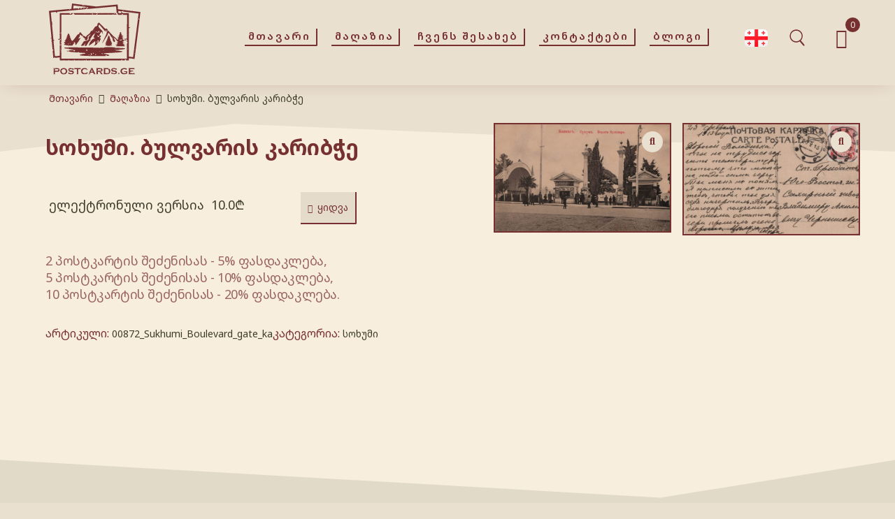

--- FILE ---
content_type: text/html; charset=UTF-8
request_url: https://postcards.ge/product/sukhumi-boulevard-gate_ka/
body_size: 34455
content:
<!DOCTYPE html>
<html lang="ka-GE" prefix="og: http://ogp.me/ns#">
<head>
<meta charset="UTF-8">
<link rel="profile" href="https://gmpg.org/xfn/11">
<link rel="pingback" href="https://postcards.ge/xmlrpc.php">

<meta name="viewport" content="width=device-width, initial-scale=1" />
<meta name='robots' content='index, follow, max-image-preview:large, max-snippet:-1, max-video-preview:-1' />
<link rel="alternate" href="https://postcards.ge/product/sukhumi-boulevard-gate_ka/" hreflang="ka" />
<link rel="alternate" href="https://postcards.ge/en/product/sukhumi-boulevard-gate_en/" hreflang="en" />
<link rel="alternate" href="https://postcards.ge/ru/product/sukhumi-boulevard-gate_ru/" hreflang="ru" />
<meta property="og:locale" content="ka_GE" />
<meta property="og:type" content="product" />
<meta property="og:title" content="სოხუმი. ბულვარის კარიბჭე" />
<meta property="og:url" content="https://postcards.ge/product/sukhumi-boulevard-gate_ka/" />
<meta property="og:site_name" content="Postcards" />
<meta property="og:image" content="https://postcards.ge/wp-content/uploads/2023/12/00872_sukhumi_boulevard_gate-1.jpg" />
<meta property="og:image:secure_url" content="https://postcards.ge/wp-content/uploads/2023/12/00872_sukhumi_boulevard_gate-1.jpg" />
<meta property="og:image:width" content="1000" />
<meta property="og:image:height" content="611" />
<meta property="og:image" content="https://postcards.ge/wp-content/uploads/2023/12/00872_sukhumi_boulevard_gate_1-1.jpg" />
<meta property="product:price:amount" content="10"/>
<meta property="product:price:currency" content="GEL"/>
<meta property="product:availability" content="instock"/>
<meta property="og:availability" content="instock"/>
<meta property="product:condition" content="new" />
<meta property="product:retailer_item_id" content="00872_Sukhumi_Boulevard_gate_ka" />

	<!-- This site is optimized with the Yoast SEO Premium plugin v20.0 (Yoast SEO v20.0) - https://yoast.com/wordpress/plugins/seo/ -->
	<title>საფოსტო ბარათი სოხუმი. ბულვარის კარიბჭე – შეიძინეთ Postcards.ge-ზე</title>
	<meta name="description" content="აღმოაჩინეთ სილამაზე! ძველი საფოსტო ბარათი სოხუმი. ბულვარის კარიბჭე Postcards.ge-ზე. შეიძინეთ იშვიათი ნივთები და გააფართოვეთ თქვენი კოლექცია. შეუკვეთე ახლავე!" />
	<link rel="canonical" href="https://postcards.ge/product/sukhumi-boulevard-gate_ka/" />
	<meta property="og:locale" content="ka_GE" />
	<meta property="og:locale:alternate" content="en_GB" />
	<meta property="og:locale:alternate" content="ru_RU" />
	<meta property="og:type" content="article" />
	<meta property="og:title" content="სოხუმი. ბულვარის კარიბჭე" />
	<meta property="og:description" content="აღმოაჩინეთ სილამაზე! ძველი საფოსტო ბარათი სოხუმი. ბულვარის კარიბჭე Postcards.ge-ზე. შეიძინეთ იშვიათი ნივთები და გააფართოვეთ თქვენი კოლექცია. შეუკვეთე ახლავე!" />
	<meta property="og:url" content="https://postcards.ge/product/sukhumi-boulevard-gate_ka/" />
	<meta property="og:site_name" content="Postcards" />
	<meta property="article:modified_time" content="2025-11-10T22:19:41+00:00" />
	<meta property="og:image" content="https://postcards.ge/wp-content/uploads/2023/12/00872_sukhumi_boulevard_gate-1.jpg" />
	<meta property="og:image:width" content="1000" />
	<meta property="og:image:height" content="611" />
	<meta property="og:image:type" content="image/jpeg" />
	<meta name="twitter:card" content="summary_large_image" />
	<script type="application/ld+json" class="yoast-schema-graph">{"@context":"https://schema.org","@graph":[{"@type":"WebPage","@id":"https://postcards.ge/product/sukhumi-boulevard-gate_ka/","url":"https://postcards.ge/product/sukhumi-boulevard-gate_ka/","name":"საფოსტო ბარათი სოხუმი. ბულვარის კარიბჭე – შეიძინეთ Postcards.ge-ზე","isPartOf":{"@id":"https://postcards.ge/#website"},"primaryImageOfPage":{"@id":"https://postcards.ge/product/sukhumi-boulevard-gate_ka/#primaryimage"},"image":{"@id":"https://postcards.ge/product/sukhumi-boulevard-gate_ka/#primaryimage"},"thumbnailUrl":"https://postcards.ge/wp-content/uploads/2023/12/00872_sukhumi_boulevard_gate-1.jpg","datePublished":"2023-12-20T15:37:17+00:00","dateModified":"2025-11-10T22:19:41+00:00","description":"აღმოაჩინეთ სილამაზე! ძველი საფოსტო ბარათი სოხუმი. ბულვარის კარიბჭე Postcards.ge-ზე. შეიძინეთ იშვიათი ნივთები და გააფართოვეთ თქვენი კოლექცია. შეუკვეთე ახლავე!","breadcrumb":{"@id":"https://postcards.ge/product/sukhumi-boulevard-gate_ka/#breadcrumb"},"inLanguage":"ka-GE","potentialAction":[{"@type":"ReadAction","target":["https://postcards.ge/product/sukhumi-boulevard-gate_ka/"]}]},{"@type":"ImageObject","inLanguage":"ka-GE","@id":"https://postcards.ge/product/sukhumi-boulevard-gate_ka/#primaryimage","url":"https://postcards.ge/wp-content/uploads/2023/12/00872_sukhumi_boulevard_gate-1.jpg","contentUrl":"https://postcards.ge/wp-content/uploads/2023/12/00872_sukhumi_boulevard_gate-1.jpg","width":1000,"height":611},{"@type":"BreadcrumbList","@id":"https://postcards.ge/product/sukhumi-boulevard-gate_ka/#breadcrumb","itemListElement":[{"@type":"ListItem","position":1,"name":"ამირან გუჯაბიძის ვინტაჟური ღია ბარათები - Postcards.ge","item":"https://postcards.ge/"},{"@type":"ListItem","position":2,"name":"Მაღაზია","item":"http://postcards.ge/shop/"},{"@type":"ListItem","position":3,"name":"სოხუმი. ბულვარის კარიბჭე"}]},{"@type":"WebSite","@id":"https://postcards.ge/#website","url":"https://postcards.ge/","name":"Postcards.ge","description":"","publisher":{"@id":"https://postcards.ge/#organization"},"potentialAction":[{"@type":"SearchAction","target":{"@type":"EntryPoint","urlTemplate":"https://postcards.ge/?s={search_term_string}"},"query-input":"required name=search_term_string"}],"inLanguage":"ka-GE"},{"@type":"Organization","@id":"https://postcards.ge/#organization","name":"Postcards.ge","url":"https://postcards.ge/","logo":{"@type":"ImageObject","inLanguage":"ka-GE","@id":"https://postcards.ge/#/schema/logo/image/","url":"https://postcards.ge/wp-content/uploads/2023/03/cropped-favicon.png","contentUrl":"https://postcards.ge/wp-content/uploads/2023/03/cropped-favicon.png","width":512,"height":512,"caption":"Postcards.ge"},"image":{"@id":"https://postcards.ge/#/schema/logo/image/"}}]}</script>
	<!-- / Yoast SEO Premium plugin. -->


<link rel='dns-prefetch' href='//fonts.googleapis.com' />
<link rel='dns-prefetch' href='//www.googletagmanager.com' />
<link rel='stylesheet' id='wp-block-library-css' href='https://postcards.ge/wp-includes/css/dist/block-library/style.min.css?ver=d41bcf586e161412cde9a7eb5d5a4c7e' type='text/css' media='all' />
<link rel='stylesheet' id='wc-blocks-vendors-style-css' href='https://postcards.ge/wp-content/plugins/woocommerce/packages/woocommerce-blocks/build/wc-blocks-vendors-style.css?ver=9.1.5' type='text/css' media='all' />
<link rel='stylesheet' id='wc-blocks-style-css' href='https://postcards.ge/wp-content/plugins/woocommerce/packages/woocommerce-blocks/build/wc-blocks-style.css?ver=9.1.5' type='text/css' media='all' />
<link rel='stylesheet' id='classic-theme-styles-css' href='https://postcards.ge/wp-includes/css/classic-themes.min.css?ver=1' type='text/css' media='all' />
<style id='global-styles-inline-css' type='text/css'>
body{--wp--preset--color--black: #000000;--wp--preset--color--cyan-bluish-gray: #abb8c3;--wp--preset--color--white: #ffffff;--wp--preset--color--pale-pink: #f78da7;--wp--preset--color--vivid-red: #cf2e2e;--wp--preset--color--luminous-vivid-orange: #ff6900;--wp--preset--color--luminous-vivid-amber: #fcb900;--wp--preset--color--light-green-cyan: #7bdcb5;--wp--preset--color--vivid-green-cyan: #00d084;--wp--preset--color--pale-cyan-blue: #8ed1fc;--wp--preset--color--vivid-cyan-blue: #0693e3;--wp--preset--color--vivid-purple: #9b51e0;--wp--preset--gradient--vivid-cyan-blue-to-vivid-purple: linear-gradient(135deg,rgba(6,147,227,1) 0%,rgb(155,81,224) 100%);--wp--preset--gradient--light-green-cyan-to-vivid-green-cyan: linear-gradient(135deg,rgb(122,220,180) 0%,rgb(0,208,130) 100%);--wp--preset--gradient--luminous-vivid-amber-to-luminous-vivid-orange: linear-gradient(135deg,rgba(252,185,0,1) 0%,rgba(255,105,0,1) 100%);--wp--preset--gradient--luminous-vivid-orange-to-vivid-red: linear-gradient(135deg,rgba(255,105,0,1) 0%,rgb(207,46,46) 100%);--wp--preset--gradient--very-light-gray-to-cyan-bluish-gray: linear-gradient(135deg,rgb(238,238,238) 0%,rgb(169,184,195) 100%);--wp--preset--gradient--cool-to-warm-spectrum: linear-gradient(135deg,rgb(74,234,220) 0%,rgb(151,120,209) 20%,rgb(207,42,186) 40%,rgb(238,44,130) 60%,rgb(251,105,98) 80%,rgb(254,248,76) 100%);--wp--preset--gradient--blush-light-purple: linear-gradient(135deg,rgb(255,206,236) 0%,rgb(152,150,240) 100%);--wp--preset--gradient--blush-bordeaux: linear-gradient(135deg,rgb(254,205,165) 0%,rgb(254,45,45) 50%,rgb(107,0,62) 100%);--wp--preset--gradient--luminous-dusk: linear-gradient(135deg,rgb(255,203,112) 0%,rgb(199,81,192) 50%,rgb(65,88,208) 100%);--wp--preset--gradient--pale-ocean: linear-gradient(135deg,rgb(255,245,203) 0%,rgb(182,227,212) 50%,rgb(51,167,181) 100%);--wp--preset--gradient--electric-grass: linear-gradient(135deg,rgb(202,248,128) 0%,rgb(113,206,126) 100%);--wp--preset--gradient--midnight: linear-gradient(135deg,rgb(2,3,129) 0%,rgb(40,116,252) 100%);--wp--preset--duotone--dark-grayscale: url('#wp-duotone-dark-grayscale');--wp--preset--duotone--grayscale: url('#wp-duotone-grayscale');--wp--preset--duotone--purple-yellow: url('#wp-duotone-purple-yellow');--wp--preset--duotone--blue-red: url('#wp-duotone-blue-red');--wp--preset--duotone--midnight: url('#wp-duotone-midnight');--wp--preset--duotone--magenta-yellow: url('#wp-duotone-magenta-yellow');--wp--preset--duotone--purple-green: url('#wp-duotone-purple-green');--wp--preset--duotone--blue-orange: url('#wp-duotone-blue-orange');--wp--preset--font-size--small: 13px;--wp--preset--font-size--medium: 20px;--wp--preset--font-size--large: 36px;--wp--preset--font-size--x-large: 42px;--wp--preset--spacing--20: 0.44rem;--wp--preset--spacing--30: 0.67rem;--wp--preset--spacing--40: 1rem;--wp--preset--spacing--50: 1.5rem;--wp--preset--spacing--60: 2.25rem;--wp--preset--spacing--70: 3.38rem;--wp--preset--spacing--80: 5.06rem;}:where(.is-layout-flex){gap: 0.5em;}body .is-layout-flow > .alignleft{float: left;margin-inline-start: 0;margin-inline-end: 2em;}body .is-layout-flow > .alignright{float: right;margin-inline-start: 2em;margin-inline-end: 0;}body .is-layout-flow > .aligncenter{margin-left: auto !important;margin-right: auto !important;}body .is-layout-constrained > .alignleft{float: left;margin-inline-start: 0;margin-inline-end: 2em;}body .is-layout-constrained > .alignright{float: right;margin-inline-start: 2em;margin-inline-end: 0;}body .is-layout-constrained > .aligncenter{margin-left: auto !important;margin-right: auto !important;}body .is-layout-constrained > :where(:not(.alignleft):not(.alignright):not(.alignfull)){max-width: var(--wp--style--global--content-size);margin-left: auto !important;margin-right: auto !important;}body .is-layout-constrained > .alignwide{max-width: var(--wp--style--global--wide-size);}body .is-layout-flex{display: flex;}body .is-layout-flex{flex-wrap: wrap;align-items: center;}body .is-layout-flex > *{margin: 0;}:where(.wp-block-columns.is-layout-flex){gap: 2em;}.has-black-color{color: var(--wp--preset--color--black) !important;}.has-cyan-bluish-gray-color{color: var(--wp--preset--color--cyan-bluish-gray) !important;}.has-white-color{color: var(--wp--preset--color--white) !important;}.has-pale-pink-color{color: var(--wp--preset--color--pale-pink) !important;}.has-vivid-red-color{color: var(--wp--preset--color--vivid-red) !important;}.has-luminous-vivid-orange-color{color: var(--wp--preset--color--luminous-vivid-orange) !important;}.has-luminous-vivid-amber-color{color: var(--wp--preset--color--luminous-vivid-amber) !important;}.has-light-green-cyan-color{color: var(--wp--preset--color--light-green-cyan) !important;}.has-vivid-green-cyan-color{color: var(--wp--preset--color--vivid-green-cyan) !important;}.has-pale-cyan-blue-color{color: var(--wp--preset--color--pale-cyan-blue) !important;}.has-vivid-cyan-blue-color{color: var(--wp--preset--color--vivid-cyan-blue) !important;}.has-vivid-purple-color{color: var(--wp--preset--color--vivid-purple) !important;}.has-black-background-color{background-color: var(--wp--preset--color--black) !important;}.has-cyan-bluish-gray-background-color{background-color: var(--wp--preset--color--cyan-bluish-gray) !important;}.has-white-background-color{background-color: var(--wp--preset--color--white) !important;}.has-pale-pink-background-color{background-color: var(--wp--preset--color--pale-pink) !important;}.has-vivid-red-background-color{background-color: var(--wp--preset--color--vivid-red) !important;}.has-luminous-vivid-orange-background-color{background-color: var(--wp--preset--color--luminous-vivid-orange) !important;}.has-luminous-vivid-amber-background-color{background-color: var(--wp--preset--color--luminous-vivid-amber) !important;}.has-light-green-cyan-background-color{background-color: var(--wp--preset--color--light-green-cyan) !important;}.has-vivid-green-cyan-background-color{background-color: var(--wp--preset--color--vivid-green-cyan) !important;}.has-pale-cyan-blue-background-color{background-color: var(--wp--preset--color--pale-cyan-blue) !important;}.has-vivid-cyan-blue-background-color{background-color: var(--wp--preset--color--vivid-cyan-blue) !important;}.has-vivid-purple-background-color{background-color: var(--wp--preset--color--vivid-purple) !important;}.has-black-border-color{border-color: var(--wp--preset--color--black) !important;}.has-cyan-bluish-gray-border-color{border-color: var(--wp--preset--color--cyan-bluish-gray) !important;}.has-white-border-color{border-color: var(--wp--preset--color--white) !important;}.has-pale-pink-border-color{border-color: var(--wp--preset--color--pale-pink) !important;}.has-vivid-red-border-color{border-color: var(--wp--preset--color--vivid-red) !important;}.has-luminous-vivid-orange-border-color{border-color: var(--wp--preset--color--luminous-vivid-orange) !important;}.has-luminous-vivid-amber-border-color{border-color: var(--wp--preset--color--luminous-vivid-amber) !important;}.has-light-green-cyan-border-color{border-color: var(--wp--preset--color--light-green-cyan) !important;}.has-vivid-green-cyan-border-color{border-color: var(--wp--preset--color--vivid-green-cyan) !important;}.has-pale-cyan-blue-border-color{border-color: var(--wp--preset--color--pale-cyan-blue) !important;}.has-vivid-cyan-blue-border-color{border-color: var(--wp--preset--color--vivid-cyan-blue) !important;}.has-vivid-purple-border-color{border-color: var(--wp--preset--color--vivid-purple) !important;}.has-vivid-cyan-blue-to-vivid-purple-gradient-background{background: var(--wp--preset--gradient--vivid-cyan-blue-to-vivid-purple) !important;}.has-light-green-cyan-to-vivid-green-cyan-gradient-background{background: var(--wp--preset--gradient--light-green-cyan-to-vivid-green-cyan) !important;}.has-luminous-vivid-amber-to-luminous-vivid-orange-gradient-background{background: var(--wp--preset--gradient--luminous-vivid-amber-to-luminous-vivid-orange) !important;}.has-luminous-vivid-orange-to-vivid-red-gradient-background{background: var(--wp--preset--gradient--luminous-vivid-orange-to-vivid-red) !important;}.has-very-light-gray-to-cyan-bluish-gray-gradient-background{background: var(--wp--preset--gradient--very-light-gray-to-cyan-bluish-gray) !important;}.has-cool-to-warm-spectrum-gradient-background{background: var(--wp--preset--gradient--cool-to-warm-spectrum) !important;}.has-blush-light-purple-gradient-background{background: var(--wp--preset--gradient--blush-light-purple) !important;}.has-blush-bordeaux-gradient-background{background: var(--wp--preset--gradient--blush-bordeaux) !important;}.has-luminous-dusk-gradient-background{background: var(--wp--preset--gradient--luminous-dusk) !important;}.has-pale-ocean-gradient-background{background: var(--wp--preset--gradient--pale-ocean) !important;}.has-electric-grass-gradient-background{background: var(--wp--preset--gradient--electric-grass) !important;}.has-midnight-gradient-background{background: var(--wp--preset--gradient--midnight) !important;}.has-small-font-size{font-size: var(--wp--preset--font-size--small) !important;}.has-medium-font-size{font-size: var(--wp--preset--font-size--medium) !important;}.has-large-font-size{font-size: var(--wp--preset--font-size--large) !important;}.has-x-large-font-size{font-size: var(--wp--preset--font-size--x-large) !important;}
.wp-block-navigation a:where(:not(.wp-element-button)){color: inherit;}
:where(.wp-block-columns.is-layout-flex){gap: 2em;}
.wp-block-pullquote{font-size: 1.5em;line-height: 1.6;}
</style>
<link rel='stylesheet' id='contact-form-7-css' href='https://postcards.ge/wp-content/plugins/contact-form-7/includes/css/styles.css?ver=5.7.4' type='text/css' media='all' />
<link rel='stylesheet' id='woof-css' href='https://postcards.ge/wp-content/plugins/woocommerce-products-filter/css/front.css?ver=2.2.6.3' type='text/css' media='all' />
<style id='woof-inline-css' type='text/css'>

.woof_products_top_panel li span, .woof_products_top_panel2 li span{background: url(https://postcards.ge/wp-content/plugins/woocommerce-products-filter/img/delete.png);background-size: 14px 14px;background-repeat: no-repeat;background-position: right;}
.jQuery-plainOverlay-progress {
                        border-top: 12px solid #e9e0cf !important;
                    }
.woof_edit_view{
                    display: none;
                }

</style>
<link rel='stylesheet' id='chosen-drop-down-css' href='https://postcards.ge/wp-content/plugins/woocommerce-products-filter/js/chosen/chosen.min.css?ver=2.2.6.3' type='text/css' media='all' />
<link rel='stylesheet' id='plainoverlay-css' href='https://postcards.ge/wp-content/plugins/woocommerce-products-filter/css/plainoverlay.css?ver=2.2.6.3' type='text/css' media='all' />
<link rel='stylesheet' id='photoswipe-css' href='https://postcards.ge/wp-content/plugins/woocommerce/assets/css/photoswipe/photoswipe.min.css?ver=7.3.0' type='text/css' media='all' />
<link rel='stylesheet' id='photoswipe-default-skin-css' href='https://postcards.ge/wp-content/plugins/woocommerce/assets/css/photoswipe/default-skin/default-skin.min.css?ver=7.3.0' type='text/css' media='all' />
<style id='woocommerce-inline-inline-css' type='text/css'>
.woocommerce form .form-row .required { visibility: visible; }
</style>
<link rel='stylesheet' id='dgwt-wcas-style-css' href='https://postcards.ge/wp-content/plugins/ajax-search-for-woocommerce-premium/assets/css/style.min.css?ver=1.14.1' type='text/css' media='all' />
<link rel='stylesheet' id='font-awesome-css' href='https://postcards.ge/wp-content/plugins/elementor/assets/lib/font-awesome/css/font-awesome.min.css?ver=4.7.0' type='text/css' media='all' />
<style id='font-awesome-inline-css' type='text/css'>
[data-font="FontAwesome"]:before {font-family: 'FontAwesome' !important;content: attr(data-icon) !important;speak: none !important;font-weight: normal !important;font-variant: normal !important;text-transform: none !important;line-height: 1 !important;font-style: normal !important;-webkit-font-smoothing: antialiased !important;-moz-osx-font-smoothing: grayscale !important;}
</style>
<link rel='stylesheet' id='kava-parent-theme-style-css' href='https://postcards.ge/wp-content/themes/kava/style.css?ver=2.1.4' type='text/css' media='all' />
<link rel='stylesheet' id='kava-theme-style-css' href='https://postcards.ge/wp-content/themes/webion/style.css?ver=2.1.4' type='text/css' media='all' />
<style id='kava-theme-style-inline-css' type='text/css'>
/* #Typography */body {font-style: normal;font-weight: 400;font-size: 18px;line-height: 1.75;font-family: Muli, sans-serif;letter-spacing: 0px;text-align: left;color: #3d3122;}h1,.h1-style {font-style: normal;font-weight: 300;font-size: 24px;line-height: 1.2;font-family: Hind, sans-serif;letter-spacing: 0.27px;text-align: inherit;color: #3b3d42;}h2,.h2-style {font-style: normal;font-weight: 600;font-size: 21px;line-height: 1.2;font-family: Hind, sans-serif;letter-spacing: 0.2px;text-align: inherit;color: #3b3d42;}h3,.h3-style {font-style: normal;font-weight: 500;font-size: 24px;line-height: 1.5;font-family: Lato, sans-serif;letter-spacing: 0.38px;text-align: inherit;color: #3b3d42;}h4,.h4-style {font-style: normal;font-weight: 600;font-size: 30px;line-height: 1.4;font-family: Lato, sans-serif;letter-spacing: 0.2px;text-align: inherit;color: #3b3d42;}h5,.h5-style {font-style: normal;font-weight: 300;font-size: 18px;line-height: 1.4;font-family: Raleway, sans-serif;letter-spacing: 0.15px;text-align: inherit;color: #3b3d42;}h6,.h6-style {font-style: normal;font-weight: 700;font-size: 12px;line-height: 1.5;font-family: Raleway, sans-serif;letter-spacing: 0.24px;text-align: inherit;color: #3b3d42;}@media (min-width: 1200px) {h1,.h1-style { font-size: 40px; }h2,.h2-style { font-size: 35px; }h3,.h3-style { font-size: 32px; }}a,h1 a:hover,h2 a:hover,h3 a:hover,h4 a:hover,h5 a:hover,h6 a:hover { color: #020202; }a:hover { color: #773030; }blockquote {color: #773030;}/* #Header */.site-header__wrap {background-color: #ffffff;background-repeat: no-repeat;background-position: center top;background-attachment: scroll;;}/* ##Top Panel */.top-panel {color: #773030;background-color: #000000;}/* #Main Menu */.main-navigation {font-style: normal;font-weight: 400;font-size: 14px;line-height: 1.4;font-family: Roboto, sans-serif;letter-spacing: 0px;}.main-navigation a,.menu-item-has-children:before {color: #773030;}.main-navigation a:hover,.main-navigation .current_page_item>a,.main-navigation .current-menu-item>a,.main-navigation .current_page_ancestor>a,.main-navigation .current-menu-ancestor>a {color: #773030;}/* #Mobile Menu */.mobile-menu-toggle-button {color: #ffffff;background-color: #773030;}/* #Social */.social-list a {color: #773030;}.social-list a:hover {color: #773030;}/* #Breadcrumbs */.breadcrumbs_item {font-style: normal;font-weight: 500;font-size: 21px;line-height: 1.625;font-family: Dosis, sans-serif;letter-spacing: 0px;}.breadcrumbs_item_sep,.breadcrumbs_item_link {color: #773030;}.breadcrumbs_item_link:hover {color: #773030;}/* #Post navigation */.post-navigation-container i {color: #773030;}.post-navigation-container .nav-links a:hover .post-title,.post-navigation-container .nav-links a:hover .nav-text {color: #020202;}.post-navigation-container .nav-links a:hover i {color: #773030;}/* #Pagination */.posts-list-navigation .pagination .page-numbers,.page-links > span,.page-links > a {color: #773030;}.posts-list-navigation .pagination a.page-numbers:hover,.posts-list-navigation .pagination .page-numbers.current,.page-links > a:hover,.page-links > span {color: #773030;}.posts-list-navigation .pagination .next,.posts-list-navigation .pagination .prev {color: #020202;}.posts-list-navigation .pagination .next:hover,.posts-list-navigation .pagination .prev:hover {color: #773030;}/* #Button Appearance Styles (regular scheme) */.btn,button,input[type='button'],input[type='reset'],input[type='submit'] {font-style: normal;font-weight: 900;font-size: 11px;line-height: 1;font-family: Roboto, sans-serif;letter-spacing: 1px;color: #ffffff;background-color: #773030;}.btn:hover,button:hover,input[type='button']:hover,input[type='reset']:hover,input[type='submit']:hover,input[type='reset']:hover {color: #ffffff;background-color: rgb(157,86,86);}.btn.invert-button {color: #ffffff;}.btn.invert-button:hover {color: #ffffff;border-color: #773030;background-color: #773030;}/* #Totop Button */#toTop {padding: 5px 11px;border-radius: 40px;background-color: #303030;color: #ffffff;}#toTop:hover {background-color: #838383;color: ;}input,optgroup,select,textarea {font-size: 18px;}/* #Comment, Contact, Password Forms */.comment-form .submit,.wpcf7-submit,.post-password-form label + input {font-style: normal;font-weight: 900;font-size: 11px;line-height: 1;font-family: Roboto, sans-serif;letter-spacing: 1px;color: #ffffff;background-color: #773030;}.comment-form .submit:hover,.wpcf7-submit:hover,.post-password-form label + input:hover {color: #ffffff;background-color: rgb(157,86,86);}.comment-reply-title {font-style: normal;font-weight: 600;font-size: 30px;line-height: 1.4;font-family: Lato, sans-serif;letter-spacing: 0.2px;color: #3b3d42;}/* Cookies consent */.comment-form-cookies-consent input[type='checkbox']:checked ~ label[for=wp-comment-cookies-consent]:before {color: #ffffff;border-color: #773030;background-color: #773030;}/* #Comment Reply Link */#cancel-comment-reply-link {color: #020202;}#cancel-comment-reply-link:hover {color: #773030;}/* #Comment item */.comment-body .fn {font-style: normal;font-weight: 700;font-size: 12px;line-height: 1.5;font-family: Raleway, sans-serif;letter-spacing: 0.24px;color: #3b3d42;}.comment-date__time {color: #773030;}.comment-reply-link {font-style: normal;font-weight: 900;font-size: 11px;line-height: 1;font-family: Roboto, sans-serif;letter-spacing: 1px;}/* #Input Placeholders */::-webkit-input-placeholder { color: #773030; }::-moz-placeholder{ color: #773030; }:-moz-placeholder{ color: #773030; }:-ms-input-placeholder{ color: #773030; }/* #Entry Meta */.posted-on,.cat-links,.byline,.tags-links {color: #773030;}.comments-button {color: #773030;}.comments-button:hover {color: #ffffff;background-color: #773030;}.btn-style .post-categories a {color: #ffffff;background-color: #773030;}.btn-style .post-categories a:hover {color: #ffffff;background-color: rgb(157,86,86);}.sticky-label {color: #ffffff;background-color: #773030;}/* Posts List Item Invert */.invert-hover.has-post-thumbnail:hover,.invert-hover.has-post-thumbnail:hover .posted-on,.invert-hover.has-post-thumbnail:hover .cat-links,.invert-hover.has-post-thumbnail:hover .byline,.invert-hover.has-post-thumbnail:hover .tags-links,.invert-hover.has-post-thumbnail:hover .entry-meta,.invert-hover.has-post-thumbnail:hover a,.invert-hover.has-post-thumbnail:hover .btn-icon,.invert-item.has-post-thumbnail,.invert-item.has-post-thumbnail .posted-on,.invert-item.has-post-thumbnail .cat-links,.invert-item.has-post-thumbnail .byline,.invert-item.has-post-thumbnail .tags-links,.invert-item.has-post-thumbnail .entry-meta,.invert-item.has-post-thumbnail a,.invert-item.has-post-thumbnail .btn:hover,.invert-item.has-post-thumbnail .btn-style .post-categories a:hover,.invert,.invert .entry-title,.invert a,.invert .byline,.invert .posted-on,.invert .cat-links,.invert .tags-links {color: #ffffff;}.invert-hover.has-post-thumbnail:hover a:hover,.invert-hover.has-post-thumbnail:hover .btn-icon:hover,.invert-item.has-post-thumbnail a:hover,.invert a:hover {color: #020202;}.invert-hover.has-post-thumbnail .btn,.invert-item.has-post-thumbnail .comments-button,.posts-list--default.list-style-v10 .invert.default-item .comments-button{color: #ffffff;background-color: #773030;}.invert-hover.has-post-thumbnail .btn:hover,.invert-item.has-post-thumbnail .comments-button:hover,.posts-list--default.list-style-v10 .invert.default-item .comments-button:hover {color: #020202;background-color: #ffffff;}/* Default Posts List */.list-style-v8 .comments-link {color: #773030;}.list-style-v8 .comments-link:hover {color: #773030;}/* Creative Posts List */.creative-item .entry-title a:hover {color: #020202;}.list-style-default .creative-item a,.creative-item .btn-icon {color: #773030;}.list-style-default .creative-item a:hover,.creative-item .btn-icon:hover {color: #020202;}.list-style-default .creative-item .btn,.list-style-default .creative-item .btn:hover,.list-style-default .creative-item .comments-button:hover {color: #ffffff;}.creative-item__title-first-letter {font-style: normal;font-weight: 300;font-family: Hind, sans-serif;color: #3b3d42;}.posts-list--creative.list-style-v10 .creative-item:before {background-color: #773030;box-shadow: 0px 0px 0px 8px rgba(119,48,48,0.25);}.posts-list--creative.list-style-v10 .creative-item__post-date {font-style: normal;font-weight: 600;font-size: 30px;line-height: 1.4;font-family: Lato, sans-serif;letter-spacing: 0.2px;color: #020202;}.posts-list--creative.list-style-v10 .creative-item__post-date a {color: #020202;}.posts-list--creative.list-style-v10 .creative-item__post-date a:hover {color: #773030;}/* Creative Posts List style-v2 */.list-style-v2 .creative-item .entry-title,.list-style-v9 .creative-item .entry-title {font-style: normal;font-weight: 600;font-size: 30px;line-height: 1.4;font-family: Lato, sans-serif;letter-spacing: 0.2px;}/* Image Post Format */.post_format-post-format-image .post-thumbnail__link:before {color: #ffffff;background-color: #773030;}/* Gallery Post Format */.post_format-post-format-gallery .swiper-button-prev,.post_format-post-format-gallery .swiper-button-next {color: #773030;}.post_format-post-format-gallery .swiper-button-prev:hover,.post_format-post-format-gallery .swiper-button-next:hover {color: #773030;}/* Link Post Format */.post_format-post-format-quote .post-format-quote {color: #ffffff;background-color: #773030;}.post_format-post-format-quote .post-format-quote:before {color: #773030;background-color: #ffffff;}/* Post Author */.post-author__title a {color: #020202;}.post-author__title a:hover {color: #773030;}.invert .post-author__title a {color: #ffffff;}.invert .post-author__title a:hover {color: #020202;}/* Single Post */.single-post blockquote {border-color: #773030;}.single-post:not(.post-template-single-layout-4):not(.post-template-single-layout-7) .tags-links a:hover {color: #ffffff;border-color: #773030;background-color: #773030;}.single-header-3 .post-author .byline,.single-header-4 .post-author .byline,.single-header-5 .post-author .byline {font-style: normal;font-weight: 600;font-size: 30px;line-height: 1.4;font-family: Lato, sans-serif;letter-spacing: 0.2px;}.single-header-8,.single-header-10 .entry-header {background-color: #773030;}.single-header-8.invert a:hover,.single-header-10.invert a:hover {color: rgba(255,255,255,0.5);}.single-header-3 a.comments-button,.single-header-10 a.comments-button {border: 1px solid #ffffff;}.single-header-3 a.comments-button:hover,.single-header-10 a.comments-button:hover {color: #020202;background-color: #ffffff;}/* Page preloader */.page-preloader {border-top-color: #773030;border-right-color: #773030;}/* Logo */.site-logo__link,.site-logo__link:hover {color: #773030;}/* Page title */.page-title {font-style: normal;font-weight: 600;font-size: 21px;line-height: 1.2;font-family: Hind, sans-serif;letter-spacing: 0.2px;color: #3b3d42;}@media (min-width: 1200px) {.page-title { font-size: 35px; }}/* Grid Posts List */.posts-list.list-style-v3 .comments-link {border-color: #020202;}.posts-list.list-style-v4 .comments-link {color: #773030;}.posts-list.list-style-v4 .posts-list__item.grid-item .grid-item-wrap .comments-link:hover {color: #ffffff;background-color: #020202;}/* Posts List Grid Item Invert */.grid-item-wrap.invert,.grid-item-wrap.invert .posted-on,.grid-item-wrap.invert .cat-links,.grid-item-wrap.invert .byline,.grid-item-wrap.invert .tags-links,.grid-item-wrap.invert .entry-meta,.grid-item-wrap.invert a,.grid-item-wrap.invert .btn-icon,.grid-item-wrap.invert .comments-button {color: #ffffff;}/* Posts List Grid-5 Item Invert */.list-style-v5 .grid-item-wrap.invert .posted-on,.list-style-v5 .grid-item-wrap.invert .cat-links,.list-style-v5 .grid-item-wrap.invert .byline,.list-style-v5 .grid-item-wrap.invert .tags-links,.list-style-v5 .grid-item-wrap.invert .posted-on a,.list-style-v5 .grid-item-wrap.invert .cat-links a,.list-style-v5 .grid-item-wrap.invert .tags-links a,.list-style-v5 .grid-item-wrap.invert .byline a,.list-style-v5 .grid-item-wrap.invert .comments-link,.list-style-v5 .grid-item-wrap.invert .entry-title a:hover {color: #773030;}.list-style-v5 .grid-item-wrap.invert .posted-on a:hover,.list-style-v5 .grid-item-wrap.invert .cat-links a:hover,.list-style-v5 .grid-item-wrap.invert .tags-links a:hover,.list-style-v5 .grid-item-wrap.invert .byline a:hover,.list-style-v5 .grid-item-wrap.invert .comments-link:hover {color: #ffffff;}/* Posts List Grid-6 Item Invert */.posts-list.list-style-v6 .posts-list__item.grid-item .grid-item-wrap .cat-links a,.posts-list.list-style-v7 .posts-list__item.grid-item .grid-item-wrap .cat-links a {color: #ffffff;background-color: #020202;}.posts-list.list-style-v6 .posts-list__item.grid-item .grid-item-wrap .cat-links a:hover,.posts-list.list-style-v7 .posts-list__item.grid-item .grid-item-wrap .cat-links a:hover {color: #ffffff;background-color: rgb(157,86,86);}.posts-list.list-style-v9 .posts-list__item.grid-item .grid-item-wrap .entry-header .entry-title {font-weight : 400;}/* Grid 7 */.list-style-v7 .grid-item-wrap.invert .posted-on a:hover,.list-style-v7 .grid-item-wrap.invert .cat-links a:hover,.list-style-v7 .grid-item-wrap.invert .tags-links a:hover,.list-style-v7 .grid-item-wrap.invert .byline a:hover,.list-style-v7 .grid-item-wrap.invert .comments-link:hover,.list-style-v7 .grid-item-wrap.invert .entry-title a:hover,.list-style-v6 .grid-item-wrap.invert .posted-on a:hover,.list-style-v6 .grid-item-wrap.invert .cat-links a:hover,.list-style-v6 .grid-item-wrap.invert .tags-links a:hover,.list-style-v6 .grid-item-wrap.invert .byline a:hover,.list-style-v6 .grid-item-wrap.invert .comments-link:hover,.list-style-v6 .grid-item-wrap.invert .entry-title a:hover {color: #773030;}.list-style-v7 .grid-item-wrap.invert .posted-on,.list-style-v7 .grid-item-wrap.invert .cat-links,.list-style-v7 .grid-item-wrap.invert .byline,.list-style-v7 .grid-item-wrap.invert .tags-links,.list-style-v7 .grid-item-wrap.invert .posted-on a,.list-style-v7 .grid-item-wrap.invert .cat-links a,.list-style-v7 .grid-item-wrap.invert .tags-links a,.list-style-v7 .grid-item-wrap.invert .byline a,.list-style-v7 .grid-item-wrap.invert .comments-link,.list-style-v7 .grid-item-wrap.invert .entry-title a,.list-style-v7 .grid-item-wrap.invert .entry-content p,.list-style-v6 .grid-item-wrap.invert .posted-on,.list-style-v6 .grid-item-wrap.invert .cat-links,.list-style-v6 .grid-item-wrap.invert .byline,.list-style-v6 .grid-item-wrap.invert .tags-links,.list-style-v6 .grid-item-wrap.invert .posted-on a,.list-style-v6 .grid-item-wrap.invert .cat-links a,.list-style-v6 .grid-item-wrap.invert .tags-links a,.list-style-v6 .grid-item-wrap.invert .byline a,.list-style-v6 .grid-item-wrap.invert .comments-link,.list-style-v6 .grid-item-wrap.invert .entry-title a,.list-style-v6 .grid-item-wrap.invert .entry-content p {color: #ffffff;}.posts-list.list-style-v7 .grid-item .grid-item-wrap .entry-footer .comments-link:hover,.posts-list.list-style-v6 .grid-item .grid-item-wrap .entry-footer .comments-link:hover,.posts-list.list-style-v6 .posts-list__item.grid-item .grid-item-wrap .btn:hover,.posts-list.list-style-v7 .posts-list__item.grid-item .grid-item-wrap .btn:hover {color: #773030;border-color: #773030;}.posts-list.list-style-v10 .grid-item-inner .space-between-content .comments-link {color: #773030;}.posts-list.list-style-v10 .grid-item-inner .space-between-content .comments-link:hover {color: #773030;}.posts-list.list-style-v10 .posts-list__item.justify-item .justify-item-inner .entry-title a {color: #3d3122;}.posts-list.posts-list--vertical-justify.list-style-v10 .posts-list__item.justify-item .justify-item-inner .entry-title a:hover{color: #ffffff;background-color: #773030;}.posts-list.list-style-v5 .posts-list__item.justify-item .justify-item-inner.invert .cat-links a:hover,.posts-list.list-style-v8 .posts-list__item.justify-item .justify-item-inner.invert .cat-links a:hover {color: #ffffff;background-color: rgb(157,86,86);}.posts-list.list-style-v5 .posts-list__item.justify-item .justify-item-inner.invert .cat-links a,.posts-list.list-style-v8 .posts-list__item.justify-item .justify-item-inner.invert .cat-links a{color: #ffffff;background-color: #020202;}.list-style-v8 .justify-item-inner.invert .posted-on,.list-style-v8 .justify-item-inner.invert .cat-links,.list-style-v8 .justify-item-inner.invert .byline,.list-style-v8 .justify-item-inner.invert .tags-links,.list-style-v8 .justify-item-inner.invert .posted-on a,.list-style-v8 .justify-item-inner.invert .cat-links a,.list-style-v8 .justify-item-inner.invert .tags-links a,.list-style-v8 .justify-item-inner.invert .byline a,.list-style-v8 .justify-item-inner.invert .comments-link,.list-style-v8 .justify-item-inner.invert .entry-title a,.list-style-v8 .justify-item-inner.invert .entry-content p,.list-style-v5 .justify-item-inner.invert .posted-on,.list-style-v5 .justify-item-inner.invert .cat-links,.list-style-v5 .justify-item-inner.invert .byline,.list-style-v5 .justify-item-inner.invert .tags-links,.list-style-v5 .justify-item-inner.invert .posted-on a,.list-style-v5 .justify-item-inner.invert .cat-links a,.list-style-v5 .justify-item-inner.invert .tags-links a,.list-style-v5 .justify-item-inner.invert .byline a,.list-style-v5 .justify-item-inner.invert .comments-link,.list-style-v5 .justify-item-inner.invert .entry-title a,.list-style-v5 .justify-item-inner.invert .entry-content p,.list-style-v4 .justify-item-inner.invert .posted-on:hover,.list-style-v4 .justify-item-inner.invert .cat-links,.list-style-v4 .justify-item-inner.invert .byline,.list-style-v4 .justify-item-inner.invert .tags-links,.list-style-v4 .justify-item-inner.invert .posted-on a,.list-style-v4 .justify-item-inner.invert .cat-links a,.list-style-v4 .justify-item-inner.invert .tags-links a,.list-style-v4 .justify-item-inner.invert .byline a,.list-style-v4 .justify-item-inner.invert .comments-link,.list-style-v4 .justify-item-inner.invert .entry-title a,.list-style-v4 .justify-item-inner.invert .entry-content p {color: #ffffff;}.list-style-v8 .justify-item-inner.invert .posted-on a:hover,.list-style-v8 .justify-item-inner.invert .cat-links a:hover,.list-style-v8 .justify-item-inner.invert .tags-links a:hover,.list-style-v8 .justify-item-inner.invert .byline a:hover,.list-style-v8 .justify-item-inner.invert .comments-link:hover,.list-style-v8 .justify-item-inner.invert .entry-title a:hover,.list-style-v5 .justify-item-inner.invert .posted-on a:hover,.list-style-v5 .justify-item-inner.invert .cat-links a:hover,.list-style-v5 .justify-item-inner.invert .tags-links a:hover,.list-style-v5 .justify-item-inner.invert .byline a:hover,.list-style-v5 .justify-item-inner.invert .entry-title a:hover,.list-style-v4 .justify-item-inner.invert .posted-on a,.list-style-v4 .justify-item-inner.invert .cat-links a:hover,.list-style-v4 .justify-item-inner.invert .tags-links a:hover,.list-style-v4 .justify-item-inner.invert .byline a:hover,.list-style-v4 .justify-item-inner.invert .comments-link:hover,.list-style-v4 .justify-item-inner.invert .entry-title a:hover{color: #773030;}.posts-list.list-style-v5 .justify-item .justify-item-wrap .entry-footer .comments-link:hover {border-color: #773030;}.list-style-v4 .justify-item-inner.invert .btn:hover,.list-style-v6 .justify-item-wrap.invert .btn:hover,.list-style-v8 .justify-item-inner.invert .btn:hover {color: #ffffff;}.posts-list.posts-list--vertical-justify.list-style-v5 .posts-list__item.justify-item .justify-item-wrap .entry-footer .comments-link:hover,.posts-list.posts-list--vertical-justify.list-style-v5 .posts-list__item.justify-item .justify-item-wrap .entry-footer .btn:hover {color: #773030;border-color: #773030;}/* masonry Posts List */.posts-list.list-style-v3 .comments-link {border-color: #020202;}.posts-list.list-style-v4 .comments-link {color: #773030;}.posts-list.list-style-v4 .posts-list__item.masonry-item .masonry-item-wrap .comments-link:hover {color: #ffffff;background-color: #020202;}/* Posts List masonry Item Invert */.masonry-item-wrap.invert,.masonry-item-wrap.invert .posted-on,.masonry-item-wrap.invert .cat-links,.masonry-item-wrap.invert .byline,.masonry-item-wrap.invert .tags-links,.masonry-item-wrap.invert .entry-meta,.masonry-item-wrap.invert a,.masonry-item-wrap.invert .btn-icon,.masonry-item-wrap.invert .comments-button {color: #ffffff;}/* Posts List masonry-5 Item Invert */.list-style-v5 .masonry-item-wrap.invert .posted-on,.list-style-v5 .masonry-item-wrap.invert .cat-links,.list-style-v5 .masonry-item-wrap.invert .byline,.list-style-v5 .masonry-item-wrap.invert .tags-links,.list-style-v5 .masonry-item-wrap.invert .posted-on a,.list-style-v5 .masonry-item-wrap.invert .cat-links a,.list-style-v5 .masonry-item-wrap.invert .tags-links a,.list-style-v5 .masonry-item-wrap.invert .byline a,.list-style-v5 .masonry-item-wrap.invert .comments-link,.list-style-v5 .masonry-item-wrap.invert .entry-title a:hover {color: #773030;}.list-style-v5 .masonry-item-wrap.invert .posted-on a:hover,.list-style-v5 .masonry-item-wrap.invert .cat-links a:hover,.list-style-v5 .masonry-item-wrap.invert .tags-links a:hover,.list-style-v5 .masonry-item-wrap.invert .byline a:hover,.list-style-v5 .masonry-item-wrap.invert .comments-link:hover {color: #ffffff;}.posts-list.list-style-v10 .masonry-item-inner .space-between-content .comments-link {color: #773030;}.posts-list.list-style-v10 .masonry-item-inner .space-between-content .comments-link:hover {color: #773030;}.widget_recent_entries a,.widget_recent_comments a {font-style: normal;font-weight: 700;font-size: 12px;line-height: 1.5;font-family: Raleway, sans-serif;letter-spacing: 0.24px;color: #3b3d42;}.widget_recent_entries a:hover,.widget_recent_comments a:hover {color: #020202;}.widget_recent_entries .post-date,.widget_recent_comments .recentcomments {color: #773030;}.widget_recent_comments .comment-author-link a {color: #773030;}.widget_recent_comments .comment-author-link a:hover {color: #020202;}.widget_calendar th,.widget_calendar caption {color: #773030;}.widget_calendar tbody td a {color: #3d3122;}.widget_calendar tbody td a:hover {color: #ffffff;background-color: #773030;}.widget_calendar tfoot td a {color: #773030;}.widget_calendar tfoot td a:hover {color: #773030;}/* Preloader */.jet-smart-listing-wrap.jet-processing + div.jet-smart-listing-loading,div.wpcf7 .ajax-loader {border-top-color: #773030;border-right-color: #773030;}/*--------------------------------------------------------------## Ecwid Plugin Styles--------------------------------------------------------------*//* Product Title, Product Price amount */html#ecwid_html body#ecwid_body .ec-size .ec-wrapper .ec-store .grid-product__title-inner,html#ecwid_html body#ecwid_body .ec-size .ec-wrapper .ec-store .grid__products .grid-product__image ~ .grid-product__price .grid-product__price-amount,html#ecwid_html body#ecwid_body .ec-size .ec-wrapper .ec-store .grid__products .grid-product__image ~ .grid-product__title .grid-product__price-amount,html#ecwid_html body#ecwid_body .ec-size .ec-store .grid__products--medium-items.grid__products--layout-center .grid-product__price-compare,html#ecwid_html body#ecwid_body .ec-size .ec-store .grid__products--medium-items .grid-product__details,html#ecwid_html body#ecwid_body .ec-size .ec-store .grid__products--medium-items .grid-product__sku,html#ecwid_html body#ecwid_body .ec-size .ec-store .grid__products--medium-items .grid-product__sku-hover,html#ecwid_html body#ecwid_body .ec-size .ec-store .grid__products--medium-items .grid-product__tax,html#ecwid_html body#ecwid_body .ec-size .ec-wrapper .ec-store .form__msg,html#ecwid_html body#ecwid_body .ec-size.ec-size--l .ec-wrapper .ec-store h1,html#ecwid_html body#ecwid_body.page .ec-size .ec-wrapper .ec-store .product-details__product-title,html#ecwid_html body#ecwid_body.page .ec-size .ec-wrapper .ec-store .product-details__product-price,html#ecwid_html body#ecwid_body .ec-size .ec-wrapper .ec-store .product-details-module__title,html#ecwid_html body#ecwid_body .ec-size .ec-wrapper .ec-store .ec-cart-summary__row--total .ec-cart-summary__title,html#ecwid_html body#ecwid_body .ec-size .ec-wrapper .ec-store .ec-cart-summary__row--total .ec-cart-summary__price,html#ecwid_html body#ecwid_body .ec-size .ec-wrapper .ec-store .grid__categories * {font-style: normal;font-weight: 700;line-height: 1.5;font-family: Raleway, sans-serif;letter-spacing: 0.24px;}html#ecwid_html body#ecwid_body .ecwid .ec-size .ec-wrapper .ec-store .product-details__product-description {font-style: normal;font-weight: 400;font-size: 18px;line-height: 1.75;font-family: Muli, sans-serif;letter-spacing: 0px;text-align: left;color: #3d3122;}html#ecwid_html body#ecwid_body .ec-size .ec-wrapper .ec-store .grid-product__title-inner,html#ecwid_html body#ecwid_body .ec-size .ec-wrapper .ec-store .grid__products .grid-product__image ~ .grid-product__price .grid-product__price-amount,html#ecwid_html body#ecwid_body .ec-size .ec-wrapper .ec-store .grid__products .grid-product__image ~ .grid-product__title .grid-product__price-amount,html#ecwid_html body#ecwid_body .ec-size .ec-store .grid__products--medium-items.grid__products--layout-center .grid-product__price-compare,html#ecwid_html body#ecwid_body .ec-size .ec-store .grid__products--medium-items .grid-product__details,html#ecwid_html body#ecwid_body .ec-size .ec-store .grid__products--medium-items .grid-product__sku,html#ecwid_html body#ecwid_body .ec-size .ec-store .grid__products--medium-items .grid-product__sku-hover,html#ecwid_html body#ecwid_body .ec-size .ec-store .grid__products--medium-items .grid-product__tax,html#ecwid_html body#ecwid_body .ec-size .ec-wrapper .ec-store .product-details-module__title,html#ecwid_html body#ecwid_body.page .ec-size .ec-wrapper .ec-store .product-details__product-price,html#ecwid_html body#ecwid_body.page .ec-size .ec-wrapper .ec-store .product-details__product-title,html#ecwid_html body#ecwid_body .ec-size .ec-wrapper .ec-store .form-control__text,html#ecwid_html body#ecwid_body .ec-size .ec-wrapper .ec-store .form-control__textarea,html#ecwid_html body#ecwid_body .ec-size .ec-wrapper .ec-store .ec-link,html#ecwid_html body#ecwid_body .ec-size .ec-wrapper .ec-store .ec-link:visited,html#ecwid_html body#ecwid_body .ec-size .ec-wrapper .ec-store input[type="radio"].form-control__radio:checked+.form-control__radio-view::after {color: #020202;}html#ecwid_html body#ecwid_body .ec-size .ec-wrapper .ec-store .ec-link:hover {color: #773030;}/* Product Title, Price small state */html#ecwid_html body#ecwid_body .ec-size .ec-wrapper .ec-store .grid__products--small-items .grid-product__title-inner,html#ecwid_html body#ecwid_body .ec-size .ec-wrapper .ec-store .grid__products--small-items .grid-product__price-hover .grid-product__price-amount,html#ecwid_html body#ecwid_body .ec-size .ec-wrapper .ec-store .grid__products--small-items .grid-product__image ~ .grid-product__price .grid-product__price-amount,html#ecwid_html body#ecwid_body .ec-size .ec-wrapper .ec-store .grid__products--small-items .grid-product__image ~ .grid-product__title .grid-product__price-amount,html#ecwid_html body#ecwid_body .ec-size .ec-wrapper .ec-store .grid__products--small-items.grid__products--layout-center .grid-product__price-compare,html#ecwid_html body#ecwid_body .ec-size .ec-wrapper .ec-store .grid__products--small-items .grid-product__details,html#ecwid_html body#ecwid_body .ec-size .ec-wrapper .ec-store .grid__products--small-items .grid-product__sku,html#ecwid_html body#ecwid_body .ec-size .ec-wrapper .ec-store .grid__products--small-items .grid-product__sku-hover,html#ecwid_html body#ecwid_body .ec-size .ec-wrapper .ec-store .grid__products--small-items .grid-product__tax {font-size: 10px;}/* Product Title, Price medium state */html#ecwid_html body#ecwid_body .ec-size .ec-wrapper .ec-store .grid__products--medium-items .grid-product__title-inner,html#ecwid_html body#ecwid_body .ec-size .ec-wrapper .ec-store .grid__products--medium-items .grid-product__price-hover .grid-product__price-amount,html#ecwid_html body#ecwid_body .ec-size .ec-wrapper .ec-store .grid__products--medium-items .grid-product__image ~ .grid-product__price .grid-product__price-amount,html#ecwid_html body#ecwid_body .ec-size .ec-wrapper .ec-store .grid__products--medium-items .grid-product__image ~ .grid-product__title .grid-product__price-amount,html#ecwid_html body#ecwid_body .ec-size .ec-wrapper .ec-store .grid__products--medium-items.grid__products--layout-center .grid-product__price-compare,html#ecwid_html body#ecwid_body .ec-size .ec-wrapper .ec-store .grid__products--medium-items .grid-product__details,html#ecwid_html body#ecwid_body .ec-size .ec-wrapper .ec-store .grid__products--medium-items .grid-product__sku,html#ecwid_html body#ecwid_body .ec-size .ec-wrapper .ec-store .grid__products--medium-items .grid-product__sku-hover,html#ecwid_html body#ecwid_body .ec-size .ec-wrapper .ec-store .grid__products--medium-items .grid-product__tax {font-size: 12px;}/* Product Title, Price large state */html#ecwid_html body#ecwid_body .ec-size .ec-wrapper .ec-store .grid__products--large-items .grid-product__title-inner,html#ecwid_html body#ecwid_body .ec-size .ec-wrapper .ec-store .grid__products--large-items .grid-product__price-hover .grid-product__price-amount,html#ecwid_html body#ecwid_body .ec-size .ec-wrapper .ec-store .grid__products--large-items .grid-product__image ~ .grid-product__price .grid-product__price-amount,html#ecwid_html body#ecwid_body .ec-size .ec-wrapper .ec-store .grid__products--large-items .grid-product__image ~ .grid-product__title .grid-product__price-amount,html#ecwid_html body#ecwid_body .ec-size .ec-wrapper .ec-store .grid__products--large-items.grid__products--layout-center .grid-product__price-compare,html#ecwid_html body#ecwid_body .ec-size .ec-wrapper .ec-store .grid__products--large-items .grid-product__details,html#ecwid_html body#ecwid_body .ec-size .ec-wrapper .ec-store .grid__products--large-items .grid-product__sku,html#ecwid_html body#ecwid_body .ec-size .ec-wrapper .ec-store .grid__products--large-items .grid-product__sku-hover,html#ecwid_html body#ecwid_body .ec-size .ec-wrapper .ec-store .grid__products--large-items .grid-product__tax {font-size: 15px;}/* Product Add To Cart button */html#ecwid_html body#ecwid_body .ec-size .ec-wrapper .ec-store button {font-style: normal;font-weight: 900;line-height: 1;font-family: Roboto, sans-serif;letter-spacing: 1px;}/* Product Add To Cart button normal state */html#ecwid_html body#ecwid_body .ec-size .ec-wrapper .ec-store .form-control--secondary .form-control__button,html#ecwid_html body#ecwid_body .ec-size .ec-wrapper .ec-store .form-control--primary .form-control__button {border-color: #773030;background-color: transparent;color: #773030;}/* Product Add To Cart button hover state, Product Category active state */html#ecwid_html body#ecwid_body .ec-size .ec-wrapper .ec-store .form-control--secondary .form-control__button:hover,html#ecwid_html body#ecwid_body .ec-size .ec-wrapper .ec-store .form-control--primary .form-control__button:hover,html#ecwid_html body#ecwid_body .horizontal-menu-container.horizontal-desktop .horizontal-menu-item.horizontal-menu-item--active>a {border-color: #773030;background-color: #773030;color: #ffffff;}/* Black Product Add To Cart button normal state */html#ecwid_html body#ecwid_body .ec-size .ec-wrapper .ec-store .grid__products--appearance-hover .grid-product--dark .form-control--secondary .form-control__button {border-color: #773030;background-color: #773030;color: #ffffff;}/* Black Product Add To Cart button normal state */html#ecwid_html body#ecwid_body .ec-size .ec-wrapper .ec-store .grid__products--appearance-hover .grid-product--dark .form-control--secondary .form-control__button:hover {border-color: #ffffff;background-color: #ffffff;color: #773030;}/* Product Add To Cart button small label */html#ecwid_html body#ecwid_body .ec-size.ec-size--l .ec-wrapper .ec-store .form-control .form-control__button {font-size: 10px;}/* Product Add To Cart button medium label */html#ecwid_html body#ecwid_body .ec-size.ec-size--l .ec-wrapper .ec-store .form-control--small .form-control__button {font-size: 11px;}/* Product Add To Cart button large label */html#ecwid_html body#ecwid_body .ec-size.ec-size--l .ec-wrapper .ec-store .form-control--medium .form-control__button {font-size: 14px;}/* Mini Cart icon styles */html#ecwid_html body#ecwid_body .ec-minicart__body .ec-minicart__icon .icon-default path[stroke],html#ecwid_html body#ecwid_body .ec-minicart__body .ec-minicart__icon .icon-default circle[stroke] {stroke: #020202;}html#ecwid_html body#ecwid_body .ec-minicart:hover .ec-minicart__body .ec-minicart__icon .icon-default path[stroke],html#ecwid_html body#ecwid_body .ec-minicart:hover .ec-minicart__body .ec-minicart__icon .icon-default circle[stroke] {stroke: #773030;}/* Single product */.woocommerce table.variations .reset_variations,.woocommerce-review-link{font-weight: 600;}.product_meta,.woocommerce-tabs .tabs li a,.single-product .quantity label,.woocommerce table.variations .label{font-weight: 700;}.woocommerce table.variations select{color: #773030;}.product_meta .sku_wrapper span,.product_meta .posted_in a,.product_meta .tagged_as a{font-weight: 300;}.woocommerce-tabs .tabs li a{color: #3d3122;}.woocommerce-tabs .tabs li a:hover{color: #773030;}/* #Button Appearance Styles (regular scheme) */.elementor-widget-wp-widget-woocommerce_product_search button,.widget_product_search button,.added_to_cart.wc-forward,.woocommerce .button,.elementor-widget-wp-widget-woocommerce_widget_cart .button,.elementor-widget-wp-widget-woocommerce_product_search .button {font-style: normal;font-weight: 900;font-size: 11px;line-height: 1;font-family: Roboto, sans-serif;letter-spacing: 1px;color: #ffffff;background-color: #773030;}.jet-compare-button__link,.jet-wishlist-button__link {font-style: normal;font-weight: 900;font-size: 11px;line-height: 1;font-family: Roboto, sans-serif;letter-spacing: 1px;}.jet-compare-button__link[data-widget-id=default] .jet-compare-button__plane.jet-compare-button__plane-normal,.jet-compare-button__link[data-widget-id=default] .jet-compare-button__plane.jet-compare-button__plane-added,.jet-wishlist-button__link[data-widget-id=default] .jet-wishlist-button__plane.jet-wishlist-button__plane-normal,.jet-wishlist-button__link[data-widget-id=default] .jet-wishlist-button__plane.jet-wishlist-button__plane-added {background-color: #773030;}.jet-compare-button__link[data-widget-id=default]:hover .jet-compare-button__plane.jet-compare-button__plane-normal,.jet-compare-button__link[data-widget-id=default]:hover .jet-compare-button__plane.jet-compare-button__plane-added,.jet-wishlist-button__link[data-widget-id=default]:hover .jet-wishlist-button__plane.jet-wishlist-button__plane-normal,.jet-wishlist-button__link[data-widget-id=default]:hover .jet-wishlist-button__plane.jet-wishlist-button__plane-added {background-color: rgb(157,86,86);}.elementor-widget-wp-widget-woocommerce_product_search button:hover,.widget_product_search button:hover,.added_to_cart.wc-forward:hover,.button:hover{color: #ffffff;background-color: rgb(157,86,86);}.widget_recently_viewed_products .amount,.widget_products .amount,.widget_top_rated_products .amount,.price,table.woocommerce-grouped-product-list tr td.woocommerce-grouped-product-list-item__price{font-weight: 600;}/*Reviews*/ol.commentlist li .meta strong{font-weight: 400;}ol.commentlist li .meta{color: #773030;}/*Single Product Thumbnails*/.woocommerce-product-gallery__trigger{background-color: #ffffff;color: #3d3122;}.woocommerce-product-gallery__trigger:hover{background-color: #3d3122;color:#ffffff;}/*WooCommerce cart page*/.woocommerce-cart table tr td.product-remove a{color: #773030;}.woocommerce-cart table tr td.product-name a{color: #3d3122;}.woocommerce-cart table tr td.product-price ,.woocommerce-cart table tr td.product-subtotal,.woocommerce-cart .cart-collaterals table tr.cart-subtotal .amount,.woocommerce-cart .cart-collaterals table tr.order-total .amount {font-weight: 300;color: #3b3d42;}.woocommerce-cart table tr td.product-quantity input{color:#773030;}.woocommerce-cart table tr th,.woocommerce-account .woocommerce .woocommerce-MyAccount-content label,.woocommerce-cart table tr td.actions label{font-weight: 700;}.woocommerce-cart table tr td.actions > .button,.woocommerce-cart .cart-collaterals table tr.order-total .amount{color: #773030;}.woocommerce-cart table tr td.actions > .button:hover{color: #3d3122;}.woocommerce-cart table tr td.product-remove a:hover,.woocommerce-cart table tr td.product-name a:hover {color: #773030;}.select2-container--default .select2-selection--single .select2-selection__rendered{color:#773030;}.woocommerce-cart .cart-collaterals .wc-proceed-to-checkout a.checkout-button.button:hover{background-color:#773030;}.woocommerce-cart table tr td.actions{background-color: rgba(119,48,48,0.05);}/*WooCommerce checkout*/.woocommerce-checkout label,.woocommerce-account .woocommerce label:not(.woocommerce-form__label-for-checkbox),.lost_password a,.comment-form label,.woocommerce-checkout .woocommerce-checkout-review-order table .amount,.woocommerce-checkout .woocommerce-checkout-review-order table tr th,.woocommerce-checkout .woocommerce-checkout-review-order table tbody tr td .product-quantity{font-weight: 700;}.woocommerce-checkout .woocommerce-checkout-review-order table tbody tr td .product-quantity{color:#773030;}.woocommerce-checkout .woocommerce-checkout-review-order table tfoot,.wc_payment_methods li .payment_box{background-color: rgba(119,48,48,0.05);}.woocommerce-checkout .woocommerce-message,.woocommerce-checkout .woocommerce-error,.woocommerce-checkout .woocommerce-info{font-weight: 500;}label.checkbox input[type="checkbox"] + span::after,label.inline input[type="checkbox"] + span::after {color: #773030;}label.checkbox.woocommerce-form__label,label.inline.woocommerce-form__label{color:#773030;font-weight: 400;}.woocommerce-checkout .place-order button.button:hover{background-color:#773030;}/*WooCommerce my-account*/.woocommerce-account .woocommerce .woocommerce-MyAccount-navigation ul li{font-weight: 900;}.woocommerce-account .woocommerce .woocommerce-MyAccount-navigation ul li a:hover,.woocommerce-account .woocommerce .woocommerce-MyAccount-navigation ul li.is-active a{color: #ffffff;background-color: #773030;border-color: #773030;}.woocommerce-account .woocommerce .woocommerce-MyAccount-content table.woocommerce-orders-table tr td:first-child,.woocommerce-account .woocommerce .woocommerce-MyAccount-content table.woocommerce-orders-table tr th,.woocommerce-order-received .woocommerce .woocommerce-order table.shop_table.order_details tr td:first-child,.woocommerce-order-received .woocommerce .woocommerce-order table.shop_table.order_details tr th,.woocommerce-account .woocommerce .woocommerce-MyAccount-content table.shop_table.order_details tr td:first-child,.woocommerce-account .woocommerce .woocommerce-MyAccount-content table.shop_table.order_details tr th{font-weight: 700;}.woocommerce-order-received .woocommerce .woocommerce-order table.shop_table.order_details tr td a:not(.button),.woocommerce-account .woocommerce .woocommerce-MyAccount-content table.woocommerce-orders-table tr td a,.woocommerce-account .woocommerce .woocommerce-MyAccount-content table.shop_table.order_details tr td a{color: #3d3122;font-weight:300;}.woocommerce-order-received .woocommerce .woocommerce-order table.shop_table.order_details tr td a:not(.button):hover,.woocommerce-account .woocommerce .woocommerce-MyAccount-content table.woocommerce-orders-table tr td a:hover,.woocommerce-account .woocommerce .woocommerce-MyAccount-content table.shop_table.order_details tr td a:hover{color: #773030;}.woocommerce-order-received .woocommerce .woocommerce-order table.shop_table.order_details tr td.woocommerce-table__product-name .product-quantity,.woocommerce-account .woocommerce .woocommerce-MyAccount-content table.woocommerce-orders-table tr td.woocommerce-table__product-name .product-quantity,.woocommerce-account .woocommerce .woocommerce-MyAccount-content table.shop_table.order_details tr td.woocommerce-table__product-name .product-quantity{color: #773030;}ul.woocommerce-order-overview li strong{font-weight: 700;}.woocommerce-order-received .woocommerce .woocommerce-order table.shop_table.order_details tr td.woocommerce-table__product-name .product-quantity{font-weight:300;}.woocommerce-account .woocommerce .woocommerce-MyAccount-content legend{font-weight: 600;}.woocommerce-account .woocommerce .woocommerce-MyAccount-content table.woocommerce-orders-table tr td.woocommerce-orders-table__cell-order-actions .button,.woocommerce .woocommerce-MyAccount-content table.shop_table.order_details tr td.download-file .button,table.woocommerce-table--order-downloads.shop_table tbody tr td.download-file .button{font-style: normal;font-weight: 400;font-size: 18px;line-height: 1.75;font-family: Muli, sans-serif;letter-spacing: 0px;text-align: left;color: #773030;}.woocommerce-account .woocommerce .woocommerce-MyAccount-content mark{color: #773030;}.woocommerce-account .woocommerce .woocommerce-MyAccount-content table.woocommerce-orders-table tr td.woocommerce-orders-table__cell-order-actions .button:hover,.woocommerce .woocommerce-MyAccount-content table.shop_table.order_details tr td.download-file .button:hover,table.woocommerce-table--order-downloads.shop_table tbody tr td.download-file .button:hover {color: #3d3122;}/*WooCommerce widgets*/.elementor-widget-wp-widget-woocommerce_price_filter .ui-slider-handle,.widget_price_filter .ui-slider-handle,.elementor-widget-wp-widget-woocommerce_price_filter .ui-slider-range,.widget_price_filter .ui-slider-range{background-color: #773030;}.elementor-widget-wp-widget-woocommerce_shopping_cart .quantity,.elementor-widget-wp-widget-woocommerce_widget_cart .quantity,.widget_shopping_cart .quantity{color: #773030;}.elementor-widget-wp-widget-woocommerce_shopping_cart,.elementor-widget-wp-widget-woocommerce_widget_cart,.widget_shopping_cart,.elementor-widget-wp-widget-woocommerce_shopping_cart a:not(.button),.elementor-widget-wp-widget-woocommerce_widget_cart a:not(.button),.widget_shopping_cart a:not(.button),.elementor-widget-wp-widget-woocommerce_recently_viewed_products a,.widget_recently_viewed_products a,.elementor-widget-wp-widget-woocommerce_products a,.widget_products a,.elementor-widget-wp-widget-woocommerce_top_rated_products a,.widget_top_rated_products a,.elementor-widget-wp-widget-woocommerce_recent_reviews a,.widget_recent_reviews a{color: #3d3122;}.elementor-widget-wp-widget-woocommerce_shopping_cart a:not(.button):hover,.elementor-widget-wp-widget-woocommerce_widget_cart a:not(.button):hover,.widget_shopping_cart a:not(.button):hover,.elementor-widget-wp-widget-woocommerce_recently_viewed_products a:hover,.widget_recently_viewed_products a:hover,.elementor-widget-wp-widget-woocommerce_products a:hover,.widget_products a:hover,.elementor-widget-wp-widget-woocommerce_top_rated_products a:hover,.widget_top_rated_products a:hover,.elementor-widget-wp-widget-woocommerce_recent_reviews a:hover,.widget_recent_reviews a:hover{color: #020202;}.elementor-widget-wp-widget-woocommerce_rating_filter li.chosen:before,.widget_rating_filter li.chosen:before {background-color: #773030;border-color: #773030;}.elementor-widget-wp-widget-woocommerce_product_categories li.current-cat a:before,.widget_product_categories li.current-cat a:before{background-color: #773030;border-color: #773030;}.elementor-widget-wp-widget-woocommerce_rating_filter li:after,.widget_rating_filter li:after{color: #ffffff;}.elementor-widget-wp-widget-woocommerce_product_categories li a:after,.widget_product_categories li a:after{color: #ffffff;}.select2-container--default .select2-selection--single .select2-selection__rendered{color: #3d3122;}.elementor-widget-wp-widget-woocommerce_widget_cart .woocommerce-mini-cart__total > strong,.elementor-widget-wp-widget-woocommerce_shopping_cart .woocommerce-mini-cart__total > strong,.widget_shopping_cart .woocommerce-mini-cart__total > strong,.elementor-widget-wp-widget-woocommerce_widget_cart .quantity .amount,.elementor-widget-wp-widget-woocommerce_shopping_cart .quantity .amount,.widget_shopping_cart .quantity .amount{font-weight: 700;}.elementor-widget-wp-widget-woocommerce_widget_cart .woocommerce-mini-cart__total .amount,.elementor-widget-wp-widget-woocommerce_shopping_cart .woocommerce-mini-cart__total .amount,.widget_shopping_cart .woocommerce-mini-cart__total .amount{font-weight: 600;}.elementor-widget-wp-widget-woocommerce_widget_cart .woocommerce-mini-cart__buttons .wc-forward:not(.checkout),.elementor-widget-wp-widget-woocommerce_shopping_cart .woocommerce-mini-cart__buttons .wc-forward:not(.checkout),.widget_shopping_cart .woocommerce-mini-cart__buttons .wc-forward:not(.checkout){color: #773030;font-weight: 600;}.elementor-widget-wp-widget-woocommerce_widget_cart .woocommerce-mini-cart__buttons .wc-forward:not(.checkout):hover,.elementor-widget-wp-widget-woocommerce_shopping_cart .woocommerce-mini-cart__buttons .wc-forward:not(.checkout):hover,.widget_shopping_cart .woocommerce-mini-cart__buttons .wc-forward:not(.checkout):hover{color: #3d3122;}.header-cart__link{color: #773030;}.header-cart__link:hover{color: #773030;}.elementor-widget-wp-widget-woocommerce_rating_filter .woocommerce-mini-cart__total > strong,.widget_shopping_cart .woocommerce-mini-cart__total > strong,.elementor-widget-wp-widget-woocommerce_rating_filter .quantity .amount,.widget_shopping_cart .quantity .amount,.header-cart .amount{color: #3d3122;}/*Store Notice*/.woocommerce-store-notice{background-color: #773030;color: #ffffff;}.woocommerce-store-notice__dismiss-link:hover,.woocommerce-store-notice__dismiss-link{color: #ffffff;}.woocommerce-cart .cart-collaterals .wc-proceed-to-checkout .checkout-button.button ,.woocommerce-checkout .place-order button.button,.product .button.ajax_add_to_cart.added{background-color: #773030;}.elementor-widget-wp-widget-woocommerce_widget_cart .woocommerce-mini-cart__buttons .checkout.button,.elementor-widget-wp-widget-woocommerce_shopping_cart .woocommerce-mini-cart__buttons .checkout.button,.widget_shopping_cart .woocommerce-mini-cart__buttons .checkout.button {background: #773030;}.elementor-widget-wp-widget-woocommerce_widget_cart .woocommerce-mini-cart__buttons .checkout.button:hover,.elementor-widget-wp-widget-woocommerce_shopping_cart .woocommerce-mini-cart__buttons .checkout.button:hover,.widget_shopping_cart .woocommerce-mini-cart__buttons .checkout.button:hover{background: rgba(119,48,48,0.8);}
</style>
<link rel='stylesheet' id='kava-theme-main-style-css' href='https://postcards.ge/wp-content/themes/kava/theme.css?ver=2.1.4' type='text/css' media='all' />
<link rel='stylesheet' id='blog-layouts-module-css' href='https://postcards.ge/wp-content/themes/kava/inc/modules/blog-layouts/assets/css/blog-layouts-module.css?ver=2.1.4' type='text/css' media='all' />
<link rel='stylesheet' id='kava-woocommerce-style-css' href='https://postcards.ge/wp-content/themes/kava/inc/modules/woo/assets/css/woo-module.css?ver=2.1.4' type='text/css' media='all' />
<link rel='stylesheet' id='cx-google-fonts-kava-css' href='//fonts.googleapis.com/css?family=Muli%3A400%7CHind%3A300%2C600%7CLato%3A500%2C600%7CRaleway%3A300%2C700%7CLibre+Franklin%3A600%7CRoboto%3A400%2C900%7CDosis%3A500&#038;subset=latin&#038;ver=d41bcf586e161412cde9a7eb5d5a4c7e' type='text/css' media='all' />
<link rel='stylesheet' id='jet-woo-builder-css' href='https://postcards.ge/wp-content/plugins/jet-woo-builder/assets/css/frontend.css?ver=2.1.2.1' type='text/css' media='all' />
<style id='jet-woo-builder-inline-css' type='text/css'>
@font-face {
				font-family: "WooCommerce";
				src: url("https://postcards.ge/wp-content/plugins/woocommerce/assets/fonts/WooCommerce.eot");
				src: url("https://postcards.ge/wp-content/plugins/woocommerce/assets/fonts/WooCommerce.eot?#iefix") format("embedded-opentype"),
					url("https://postcards.ge/wp-content/plugins/woocommerce/assets/fonts/WooCommerce.woff") format("woff"),
					url("https://postcards.ge/wp-content/plugins/woocommerce/assets/fonts/WooCommerce.ttf") format("truetype"),
					url("https://postcards.ge/wp-content/plugins/woocommerce/assets/fonts/WooCommerce.svg#WooCommerce") format("svg");
				font-weight: normal;
				font-style: normal;
			}
</style>
<link rel='stylesheet' id='jet-woo-builder-frontend-css' href='https://postcards.ge/wp-content/plugins/jet-woo-builder/assets/css/lib/jetwoobuilder-frontend-font/css/jetwoobuilder-frontend-font.css?ver=2.1.2.1' type='text/css' media='all' />
<link rel='stylesheet' id='jet-woo-builder-kava-css' href='https://postcards.ge/wp-content/plugins/jet-woo-builder/includes/compatibility/packages/themes/kava/assets/css/style.css?ver=2.1.2.1' type='text/css' media='all' />
<link rel='stylesheet' id='jet-woo-product-gallery-css' href='https://postcards.ge/wp-content/plugins/jet-woo-product-gallery/assets/css/jet-woo-product-gallery.css?ver=1.0.0' type='text/css' media='all' />
<link rel='stylesheet' id='jet-blocks-css' href='https://postcards.ge/wp-content/uploads/elementor/css/custom-jet-blocks.css?ver=1.3.5' type='text/css' media='all' />
<link rel='stylesheet' id='jet-elements-css' href='https://postcards.ge/wp-content/plugins/jet-elements/assets/css/jet-elements.css?ver=2.6.8' type='text/css' media='all' />
<link rel='stylesheet' id='jet-elements-skin-css' href='https://postcards.ge/wp-content/plugins/jet-elements/assets/css/jet-elements-skin.css?ver=2.6.8' type='text/css' media='all' />
<link rel='stylesheet' id='elementor-icons-css' href='https://postcards.ge/wp-content/plugins/elementor/assets/lib/eicons/css/elementor-icons.min.css?ver=5.17.0' type='text/css' media='all' />
<link rel='stylesheet' id='elementor-frontend-css' href='https://postcards.ge/wp-content/plugins/elementor/assets/css/frontend-lite.min.css?ver=3.10.1' type='text/css' media='all' />
<link rel='stylesheet' id='elementor-post-8675-css' href='https://postcards.ge/wp-content/uploads/elementor/css/post-8675.css?ver=1705746265' type='text/css' media='all' />
<link rel='stylesheet' id='elementor-pro-css' href='https://postcards.ge/wp-content/plugins/elementor-pro/assets/css/frontend-lite.min.css?ver=3.6.5' type='text/css' media='all' />
<link rel='stylesheet' id='jet-blog-css' href='https://postcards.ge/wp-content/plugins/jet-blog/assets/css/jet-blog.css?ver=2.3.1' type='text/css' media='all' />
<link rel='stylesheet' id='jet-tricks-frontend-css' href='https://postcards.ge/wp-content/plugins/jet-tricks/assets/css/jet-tricks-frontend.css?ver=1.4.3' type='text/css' media='all' />
<link rel='stylesheet' id='elementor-global-css' href='https://postcards.ge/wp-content/uploads/elementor/css/global.css?ver=1718361871' type='text/css' media='all' />
<link rel='stylesheet' id='elementor-post-19584-css' href='https://postcards.ge/wp-content/uploads/elementor/css/post-19584.css?ver=1705746268' type='text/css' media='all' />
<link rel='stylesheet' id='elementor-post-8349-css' href='https://postcards.ge/wp-content/uploads/elementor/css/post-8349.css?ver=1705746269' type='text/css' media='all' />
<link rel='stylesheet' id='elementor-post-19583-css' href='https://postcards.ge/wp-content/uploads/elementor/css/post-19583.css?ver=1705746269' type='text/css' media='all' />
<link rel='stylesheet' id='elementor-post-7983-css' href='https://postcards.ge/wp-content/uploads/elementor/css/post-7983.css?ver=1705746269' type='text/css' media='all' />
<link rel='stylesheet' id='jet-theme-core-frontend-styles-css' href='https://postcards.ge/wp-content/plugins/jet-theme-core/assets/css/frontend.css?ver=2.0.7' type='text/css' media='all' />
<link rel='stylesheet' id='kava-extra-nucleo-outline-css' href='https://postcards.ge/wp-content/plugins/kava-extra/assets/fonts/nucleo-outline-icon-font/nucleo-outline.css?ver=1.0.0' type='text/css' media='all' />
<link rel='stylesheet' id='elementor-post-9256-css' href='https://postcards.ge/wp-content/uploads/elementor/css/post-9256.css?ver=1705746270' type='text/css' media='all' />
<link rel='stylesheet' id='elementor-post-9473-css' href='https://postcards.ge/wp-content/uploads/elementor/css/post-9473.css?ver=1724255076' type='text/css' media='all' />
<link rel='stylesheet' id='subscribe-forms-css-css' href='https://postcards.ge/wp-content/plugins/easy-social-share-buttons3/assets/modules/subscribe-forms.min.css?ver=8.4' type='text/css' media='all' />
<link rel='stylesheet' id='easy-social-share-buttons-css' href='https://postcards.ge/wp-content/plugins/easy-social-share-buttons3/assets/css/easy-social-share-buttons.min.css?ver=8.4' type='text/css' media='all' />
<style id='easy-social-share-buttons-inline-css' type='text/css'>
.essb_totalcount{background:#f7eedd!important;}.essb_totalcount, .essb_totalcount .essb_t_nb_after{color:#773030!important;}.essb_links.essb_share .essb_link_facebook a{color:#773030!important;}.essb_links.essb_share .essb_link_facebook a:hover, .essb_links .essb_link_facebook a:focus{background-color:#77303078!important;}.essb_links.essb_share .essb_link_facebook_like a{color:#773030!important;}.essb_links.essb_share .essb_link_facebook_like a:hover, .essb_links .essb_link_facebook_like a:focus{background-color:#77303078!important;}.essb_links.essb_share .essb_link_twitter a{color:#773030!important;}.essb_links.essb_share .essb_link_twitter a:hover, .essb_links .essb_link_twitter a:focus{background-color:#77303078!important;}.essb_links.essb_share .essb_link_pinterest a{color:#773030!important;}.essb_links.essb_share .essb_link_pinterest a:hover, .essb_links .essb_link_pinterest a:focus{background-color:#77303078!important;}.essb_links.essb_share .essb_link_linkedin a{color:#773030!important;}.essb_links.essb_share .essb_link_linkedin a:hover, .essb_links .essb_link_linkedin a:focus{background-color:#77303078!important;}.essb_links.essb_share .essb_link_digg a{color:#773030!important;}.essb_links.essb_share .essb_link_digg a:hover, .essb_links .essb_link_digg a:focus{background-color:#77303078!important;}.essb_links.essb_share .essb_link_del a{color:#773030!important;}.essb_links.essb_share .essb_link_del a:hover, .essb_links .essb_link_del a:focus{background-color:#77303078!important;}.essb_links.essb_share .essb_link_stumbleupon a{color:#773030!important;}.essb_links.essb_share .essb_link_stumbleupon a:hover, .essb_links .essb_link_stumbleupon a:focus{background-color:#77303078!important;}.essb_links.essb_share .essb_link_tumblr a{color:#773030!important;}.essb_links.essb_share .essb_link_tumblr a:hover, .essb_links .essb_link_tumblr a:focus{background-color:#77303078!important;}.essb_links.essb_share .essb_link_vk a{color:#773030!important;}.essb_links.essb_share .essb_link_vk a:hover, .essb_links .essb_link_vk a:focus{background-color:#77303078!important;}.essb_links.essb_share .essb_link_print a{color:#773030!important;}.essb_links.essb_share .essb_link_print a:hover, .essb_links .essb_link_print a:focus{background-color:#77303078!important;}.essb_links.essb_share .essb_link_mail a{color:#773030!important;}.essb_links.essb_share .essb_link_mail a:hover, .essb_links .essb_link_mail a:focus{background-color:#77303078!important;}.essb_links.essb_share .essb_link_flattr a{color:#773030!important;}.essb_links.essb_share .essb_link_flattr a:hover, .essb_links .essb_link_flattr a:focus{background-color:#77303078!important;}.essb_links.essb_share .essb_link_reddit a{color:#773030!important;}.essb_links.essb_share .essb_link_reddit a:hover, .essb_links .essb_link_reddit a:focus{background-color:#77303078!important;}.essb_links.essb_share .essb_link_buffer a{color:#773030!important;}.essb_links.essb_share .essb_link_buffer a:hover, .essb_links .essb_link_buffer a:focus{background-color:#77303078!important;}.essb_links.essb_share .essb_link_love a{color:#773030!important;}.essb_links.essb_share .essb_link_love a:hover, .essb_links .essb_link_love a:focus{background-color:#77303078!important;}.essb_links.essb_share .essb_link_weibo a{color:#773030!important;}.essb_links.essb_share .essb_link_weibo a:hover, .essb_links .essb_link_weibo a:focus{background-color:#77303078!important;}.essb_links.essb_share .essb_link_pocket a{color:#773030!important;}.essb_links.essb_share .essb_link_pocket a:hover, .essb_links .essb_link_pocket a:focus{background-color:#77303078!important;}.essb_links.essb_share .essb_link_xing a{color:#773030!important;}.essb_links.essb_share .essb_link_xing a:hover, .essb_links .essb_link_xing a:focus{background-color:#77303078!important;}.essb_links.essb_share .essb_link_ok a{color:#773030!important;}.essb_links.essb_share .essb_link_ok a:hover, .essb_links .essb_link_ok a:focus{background-color:#77303078!important;}.essb_links.essb_share .essb_link_mwp a{color:#773030!important;}.essb_links.essb_share .essb_link_mwp a:hover, .essb_links .essb_link_mwp a:focus{background-color:#77303078!important;}.essb_links.essb_share .essb_link_more a{color:#773030!important;}.essb_links.essb_share .essb_link_more_dots a, .essb_links.essb_share .essb_link_less a{color:#773030!important;}.essb_links.essb_share .essb_link_more a:hover, .essb_links .essb_link_more a:focus{background-color:#77303078!important;}.essb_links.essb_share .essb_link_more_dots a:hover, .essb_links .essb_link_more_dots a:focus, .essb_links.essb_share .essb_link_less a:hover, .essb_links .essb_link_less a:focus{background-color:#77303078!important;}.essb_links.essb_share .essb_link_whatsapp a{color:#773030!important;}.essb_links.essb_share .essb_link_whatsapp a:hover, .essb_links .essb_link_whatsapp a:focus{background-color:#77303078!important;}.essb_links.essb_share .essb_link_meneame a{color:#773030!important;}.essb_links.essb_share .essb_link_meneame a:hover, .essb_links .essb_link_meneame a:focus{background-color:#77303078!important;}.essb_links.essb_share .essb_link_blogger a{color:#773030!important;}.essb_links.essb_share .essb_link_blogger a:hover, .essb_links .essb_link_blogger a:focus{background-color:#77303078!important;}.essb_links.essb_share .essb_link_amazon a{color:#773030!important;}.essb_links.essb_share .essb_link_amazon a:hover, .essb_links .essb_link_amazon a:focus{background-color:#77303078!important;}.essb_links.essb_share .essb_link_yahoomail a{color:#773030!important;}.essb_links.essb_share .essb_link_yahoomail a:hover, .essb_links .essb_link_yahoomail a:focus{background-color:#77303078!important;}.essb_links.essb_share .essb_link_gmail a{color:#773030!important;}.essb_links.essb_share .essb_link_gmail a:hover, .essb_links .essb_link_gmail a:focus{background-color:#77303078!important;}.essb_links.essb_share .essb_link_aol a{color:#773030!important;}.essb_links.essb_share .essb_link_aol a:hover, .essb_links .essb_link_aol a:focus{background-color:#77303078!important;}.essb_links.essb_share .essb_link_newsvine a{color:#773030!important;}.essb_links.essb_share .essb_link_newsvine a:hover, .essb_links .essb_link_newsvine a:focus{background-color:#77303078!important;}.essb_links.essb_share .essb_link_hackernews a{color:#773030!important;}.essb_links.essb_share .essb_link_hackernews a:hover, .essb_links .essb_link_hackernews a:focus{background-color:#77303078!important;}.essb_links.essb_share .essb_link_evernote a{color:#773030!important;}.essb_links.essb_share .essb_link_evernote a:hover, .essb_links .essb_link_evernote a:focus{background-color:#77303078!important;}.essb_links.essb_share .essb_link_myspace a{color:#773030!important;}.essb_links.essb_share .essb_link_myspace a:hover, .essb_links .essb_link_myspace a:focus{background-color:#77303078!important;}.essb_links.essb_share .essb_link_mailru a{color:#773030!important;}.essb_links.essb_share .essb_link_mailru a:hover, .essb_links .essb_link_mailru a:focus{background-color:#77303078!important;}.essb_links.essb_share .essb_link_viadeo a{color:#773030!important;}.essb_links.essb_share .essb_link_viadeo a:hover, .essb_links .essb_link_viadeo a:focus{background-color:#77303078!important;}.essb_links.essb_share .essb_link_line a{color:#773030!important;}.essb_links.essb_share .essb_link_line a:hover, .essb_links .essb_link_line a:focus{background-color:#77303078!important;}.essb_links.essb_share .essb_link_flipboard a{color:#773030!important;}.essb_links.essb_share .essb_link_flipboard a:hover, .essb_links .essb_link_flipboard a:focus{background-color:#77303078!important;}.essb_links.essb_share .essb_link_comments a{color:#773030!important;}.essb_links.essb_share .essb_link_comments a:hover, .essb_links .essb_link_comments a:focus{background-color:#77303078!important;}.essb_links.essb_share .essb_link_yummly a{color:#773030!important;}.essb_links.essb_share .essb_link_yummly a:hover, .essb_links .essb_link_yummly a:focus{background-color:#77303078!important;}.essb_links.essb_share .essb_link_sms a{color:#773030!important;}.essb_links.essb_share .essb_link_sms a:hover, .essb_links .essb_link_sms a:focus{background-color:#77303078!important;}.essb_links.essb_share .essb_link_viber a{color:#773030!important;}.essb_links.essb_share .essb_link_viber a:hover, .essb_links .essb_link_viber a:focus{background-color:#77303078!important;}.essb_links.essb_share .essb_link_telegram a{color:#773030!important;}.essb_links.essb_share .essb_link_telegram a:hover, .essb_links .essb_link_telegram a:focus{background-color:#77303078!important;}.essb_links.essb_share .essb_link_subscribe a{color:#773030!important;}.essb_links.essb_share .essb_link_subscribe a:hover, .essb_links .essb_link_subscribe a:focus{background-color:#77303078!important;}.essb_links.essb_share .essb_link_skype a{color:#773030!important;}.essb_links.essb_share .essb_link_skype a:hover, .essb_links .essb_link_skype a:focus{background-color:#77303078!important;}.essb_links.essb_share .essb_link_messenger a{color:#773030!important;}.essb_links.essb_share .essb_link_messenger a:hover, .essb_links .essb_link_messenger a:focus{background-color:#77303078!important;}.essb_links.essb_share .essb_link_kakaotalk a{color:#773030!important;}.essb_links.essb_share .essb_link_kakaotalk a:hover, .essb_links .essb_link_kakaotalk a:focus{background-color:#77303078!important;}.essb_links.essb_share .essb_link_share a{color:#773030!important;}.essb_links.essb_share .essb_link_share a:hover, .essb_links .essb_link_share a:focus{background-color:#77303078!important;}.essb_links.essb_share .essb_link_livejournal a{color:#773030!important;}.essb_links.essb_share .essb_link_livejournal a:hover, .essb_links .essb_link_livejournal a:focus{background-color:#77303078!important;}.essb_links.essb_share .essb_link_yammer a{color:#773030!important;}.essb_links.essb_share .essb_link_yammer a:hover, .essb_links .essb_link_yammer a:focus{background-color:#77303078!important;}.essb_links.essb_share .essb_link_meetedgar a{color:#773030!important;}.essb_links.essb_share .essb_link_meetedgar a:hover, .essb_links .essb_link_meetedgar a:focus{background-color:#77303078!important;}.essb_links.essb_share .essb_link_fintel a{color:#773030!important;}.essb_links.essb_share .essb_link_fintel a:hover, .essb_links .essb_link_fintel a:focus{background-color:#77303078!important;}.essb_links.essb_share .essb_link_mix a{color:#773030!important;}.essb_links.essb_share .essb_link_mix a:hover, .essb_links .essb_link_mix a:focus{background-color:#77303078!important;}.essb_links.essb_share .essb_link_instapaper a{color:#773030!important;}.essb_links.essb_share .essb_link_instapaper a:hover, .essb_links .essb_link_instapaper a:focus{background-color:#77303078!important;}.essb_links.essb_share .essb_link_copy a{color:#773030!important;}.essb_links.essb_share .essb_link_copy a:hover, .essb_links .essb_link_copy a:focus{background-color:#77303078!important;}
</style>
<link rel='stylesheet' id='woovartables_css-css' href='https://postcards.ge/wp-content/plugins/woo-variations-table-grid/assets/css/woovartables.css?ver=d41bcf586e161412cde9a7eb5d5a4c7e' type='text/css' media='all' />
<link rel='stylesheet' id='google-fonts-1-css' href='https://fonts.googleapis.com/css?family=Noto+Sans+Georgian%3A100%2C100italic%2C200%2C200italic%2C300%2C300italic%2C400%2C400italic%2C500%2C500italic%2C600%2C600italic%2C700%2C700italic%2C800%2C800italic%2C900%2C900italic%7CRoboto%3A100%2C100italic%2C200%2C200italic%2C300%2C300italic%2C400%2C400italic%2C500%2C500italic%2C600%2C600italic%2C700%2C700italic%2C800%2C800italic%2C900%2C900italic%7CHind%3A100%2C100italic%2C200%2C200italic%2C300%2C300italic%2C400%2C400italic%2C500%2C500italic%2C600%2C600italic%2C700%2C700italic%2C800%2C800italic%2C900%2C900italic%7CMontserrat%3A100%2C100italic%2C200%2C200italic%2C300%2C300italic%2C400%2C400italic%2C500%2C500italic%2C600%2C600italic%2C700%2C700italic%2C800%2C800italic%2C900%2C900italic&#038;display=swap&#038;ver=d41bcf586e161412cde9a7eb5d5a4c7e' type='text/css' media='all' />
<link rel='stylesheet' id='elementor-icons-shared-0-css' href='https://postcards.ge/wp-content/plugins/elementor/assets/lib/font-awesome/css/fontawesome.min.css?ver=5.15.3' type='text/css' media='all' />
<link rel='stylesheet' id='elementor-icons-fa-solid-css' href='https://postcards.ge/wp-content/plugins/elementor/assets/lib/font-awesome/css/solid.min.css?ver=5.15.3' type='text/css' media='all' />
<link rel='stylesheet' id='elementor-icons-fa-brands-css' href='https://postcards.ge/wp-content/plugins/elementor/assets/lib/font-awesome/css/brands.min.css?ver=5.15.3' type='text/css' media='all' />
<link rel="preconnect" href="https://fonts.gstatic.com/" crossorigin><script type='text/javascript' src='https://postcards.ge/wp-includes/js/jquery/jquery.min.js?ver=3.6.1' id='jquery-core-js'></script>
<script type='text/javascript' src='https://postcards.ge/wp-includes/js/jquery/jquery-migrate.min.js?ver=3.3.2' id='jquery-migrate-js'></script>
<script type='text/javascript' src='https://postcards.ge/wp-content/plugins/woo-variations-table-grid/assets/js/stupidtable.js?ver=d41bcf586e161412cde9a7eb5d5a4c7e' id='woovartables_table_sort-js'></script>
<script type='text/javascript' id='woovartables_js-js-extra'>
/* <![CDATA[ */
var localvars = {"ajax_url":"https:\/\/postcards.ge\/wp-admin\/admin-ajax.php","cart_url":"https:\/\/postcards.ge\/cart\/","vartable_ajax":"0","currency_symbol":"\u20be","thousand_separator":"'","decimal_separator":".","decimal_decimals":"1","currency_pos":"right","price_display_suffix":"","lightbox":"0"};
/* ]]> */
</script>
<script type='text/javascript' src='https://postcards.ge/wp-content/plugins/woo-variations-table-grid/assets/js/add-to-cart.js?ver=d41bcf586e161412cde9a7eb5d5a4c7e' id='woovartables_js-js'></script>
<link rel="https://api.w.org/" href="https://postcards.ge/wp-json/" /><link rel="alternate" type="application/json" href="https://postcards.ge/wp-json/wp/v2/product/113871" /><link rel="EditURI" type="application/rsd+xml" title="RSD" href="https://postcards.ge/xmlrpc.php?rsd" />
<link rel="wlwmanifest" type="application/wlwmanifest+xml" href="https://postcards.ge/wp-includes/wlwmanifest.xml" />

<link rel='shortlink' href='https://postcards.ge/?p=113871' />
<link rel="alternate" type="application/json+oembed" href="https://postcards.ge/wp-json/oembed/1.0/embed?url=https%3A%2F%2Fpostcards.ge%2Fproduct%2Fsukhumi-boulevard-gate_ka%2F" />
<link rel="alternate" type="text/xml+oembed" href="https://postcards.ge/wp-json/oembed/1.0/embed?url=https%3A%2F%2Fpostcards.ge%2Fproduct%2Fsukhumi-boulevard-gate_ka%2F&#038;format=xml" />
<meta name="generator" content="Site Kit by Google 1.144.0" /><style>.dgwt-wcas-ico-magnifier,.dgwt-wcas-ico-magnifier-handler{max-width:20px}.dgwt-wcas-search-wrapp{max-width:600px}.dgwt-wcas-search-wrapp .dgwt-wcas-sf-wrapp input[type=search].dgwt-wcas-search-input,.dgwt-wcas-search-wrapp .dgwt-wcas-sf-wrapp input[type=search].dgwt-wcas-search-input:hover,.dgwt-wcas-search-wrapp .dgwt-wcas-sf-wrapp input[type=search].dgwt-wcas-search-input:focus{background-color:#f7eedd;color:#773030}.dgwt-wcas-sf-wrapp input[type=search].dgwt-wcas-search-input::placeholder{color:#773030;opacity:.3}.dgwt-wcas-sf-wrapp input[type=search].dgwt-wcas-search-input::-webkit-input-placeholder{color:#773030;opacity:.3}.dgwt-wcas-sf-wrapp input[type=search].dgwt-wcas-search-input:-moz-placeholder{color:#773030;opacity:.3}.dgwt-wcas-sf-wrapp input[type=search].dgwt-wcas-search-input::-moz-placeholder{color:#773030;opacity:.3}.dgwt-wcas-sf-wrapp input[type=search].dgwt-wcas-search-input:-ms-input-placeholder{color:#773030}.dgwt-wcas-no-submit.dgwt-wcas-search-wrapp .dgwt-wcas-ico-magnifier path,.dgwt-wcas-search-wrapp .dgwt-wcas-close path{fill:#773030}.dgwt-wcas-loader-circular-path{stroke:#773030}.dgwt-wcas-preloader{opacity:.6}.dgwt-wcas-suggestions-wrapp,.dgwt-wcas-details-wrapp{background-color:#f7eedd}.dgwt-wcas-suggestion-selected{background-color:#C1B8A759}.dgwt-wcas-suggestions-wrapp *,.dgwt-wcas-details-wrapp *,.dgwt-wcas-sd,.dgwt-wcas-suggestion *{color:#773030}</style>	<noscript><style>.woocommerce-product-gallery{ opacity: 1 !important; }</style></noscript>
	<style type="text/css" id="custom-background-css">
body.custom-background { background-color: #e9e0cf; }
</style>
	<link rel="icon" href="https://postcards.ge/wp-content/uploads/2023/03/cropped-favicon-32x32.png" sizes="32x32" />
<link rel="icon" href="https://postcards.ge/wp-content/uploads/2023/03/cropped-favicon-192x192.png" sizes="192x192" />
<link rel="apple-touch-icon" href="https://postcards.ge/wp-content/uploads/2023/03/cropped-favicon-180x180.png" />
<meta name="msapplication-TileImage" content="https://postcards.ge/wp-content/uploads/2023/03/cropped-favicon-270x270.png" />
		<style type="text/css" id="wp-custom-css">
			.page-title{color:#773030;}
#toTop {
  padding: 5px 11px;
  border-radius: 40px;
  background-color: #773030;
  color: #ffffff;
}
#toTop:hover {
  padding: 5px 11px;
  border-radius: 40px;
  background-color: #77303078;
  color: #ffffff;
}
.elementor-wc-products .added_to_cart
{
	display:none;
}
.sswcmaat.tabs-vertical.woocommerce-account .woocommerce-MyAccount-content 
{
	padding-left:30px;
}

.woocommerce-cart .cart-collaterals .wc-proceed-to-checkout .checkout-button.button:hover {background-color: #E9E0CF;
color: white;
border-color: #773030;}

.page-numbers.prev, .page-numbers.next {
  white-space: nowrap;
  overflow: hidden;
  text-overflow: ellipsis;
  max-width: 200px; /* Подстройте значение максимальной ширины под ваши нужды */
}

.woof_open_hidden_li_btn {
  border-bottom: 2px solid;
  border-right: 2px solid;
	border-color:#773030;
	  padding-top: 5px;
  padding-right: 25px;
  padding-bottom: 8px;
  padding-left: 25px;

}
.woof_open_hidden_li_btn:hover {
	background-color:#F7EEDD;
}

.woocommerce table.variations .label{display:none;}

label.checkbox input[type="checkbox"] + span::before, label.inline input[type="checkbox"] + span::before {border: 2px solid #773030;background-color:#fff;}

table.vartable th {display:none;}
/* Стиль для таблицы вариаций на мобильных устройствах */
@media (max-width: 768px) { 

table.vartable td:before {
display:none;
}
	
	
  table.vartable tr {
		margin-top:20px;
    display: block;
    width: 100%;
    border-bottom: 0px solid #6C6360;
  }
  .elementor-9473 .elementor-element.elementor-element-4673931b .jet-woo-builder .qty {display:none;}

	table.vartable td, #content-area table.vartable td {text-align:center;}
	
}

/* Липкая секция хеддера только на планшетах и ПК */
@media screen and (min-width: 768px) {
    .sticky-header {
        position: fixed;
        top: 0;

        left: 0;
        right: 0;
        z-index: 999;
        background-color: #fff; /* Замените на цвет вашего фона */
        box-shadow: 0 2px 5px rgba(0, 0, 0, 0.1); /* Тень (по желанию) */
    }
}

/* Добавьте отступ величиной 40px к нижней части липкой секции */
.bottom-margin {
    margin-bottom: 40px;
}

/* При необходимости, вы также можете настроить стили для липкого меню */

.button .wp-element-button {
    background-color: #773030; /* Цвет фона кнопки */
    color: #E9E0CF; /* Цвет текста кнопки */
    border-radius: 3px; /* Закругление кнопки */
    display: block; /* Сделать кнопку блочным элементом, чтобы она растягивалась на всю ширину контейнера */
    width: 100%; /* Растянуть кнопку на всю ширину контейнера */
    padding: 10px 20px; /* Подгоните отступы под ваши потребности */
    text-align: center; /* Выравнивание текста по центру */
    text-decoration: none; /* Убирает подчеркивание с текста */
}

.button .wp-element-button:hover {
    background-color: #E9E0CF; /* Цвет фона кнопки при наведении курсора (замените на желаемый) */
    color: #773030; /* Цвет текста кнопки при наведении курсора (замените на желаемый) */
}


.wp-post-image {
	
}

/*похожие товары*/
.similar-postcards ul.products.columns-xl-5 li.product {
    text-align: center;
    border-style: solid;
    border-width: 0px 2px 2px 0px;
    border-radius: 2px;
    background-color: #F7EEDD;
    border-color: #77303078;
    padding: 0;
    width: auto;
    max-width: 100%;
}
.similar-postcards ul.products.elementor-grid.products-grid.columns-xs-1.columns-sm-2.columns-md-2.columns-lg-5.columns-xl-5 {
    grid-column-gap: 10px;
    grid-row-gap: 20px;
    display: grid;
    grid-template-columns: repeat(5, 1fr);
}
.similar-postcards img {
    border-style: solid;
    border-color: #773030;
    border-radius: 2px 2px 2px 2px;
    margin-bottom: 8px;
}
.similar-postcards h2.woocommerce-loop-product__title {
    font-size: 16px;
    text-align: center;
    margin-bottom: 10px;
		font-weight: 400;
}
.similar-postcards span.price {
    font-size: 16px;
    text-align: center;
    color: #773030;
}
a.button.wp-element-button.product_type_variable.add_to_cart_button {
    color: #773030;
    background-color: #02010100;
    border-color: #773030;
    border-style: solid;
    border-width: 0px 2px 2px 0px;
    border-radius: 0px 0px 2px 0px;
    margin-top: 0px;
}
@media(max-width: 1024px) {
ul.products.elementor-grid.products-grid.columns-xs-1.columns-sm-2.columns-md-2.columns-lg-5.columns-xl-5 {
    grid-template-columns: repeat(1, 1fr) !important;
}
.similar-postcards ul.products.columns-xl-5 li.product {
    margin-bottom: 0;
}
}		</style>
		<style id="wpforms-css-vars-root">
				:root {
					--wpforms-field-border-radius: 3px;
--wpforms-field-background-color: #ffffff;
--wpforms-field-border-color: rgba( 0, 0, 0, 0.25 );
--wpforms-field-text-color: rgba( 0, 0, 0, 0.7 );
--wpforms-label-color: rgba( 0, 0, 0, 0.85 );
--wpforms-label-sublabel-color: rgba( 0, 0, 0, 0.55 );
--wpforms-label-error-color: #d63637;
--wpforms-button-border-radius: 3px;
--wpforms-button-background-color: #066aab;
--wpforms-button-text-color: #ffffff;
--wpforms-field-size-input-height: 43px;
--wpforms-field-size-input-spacing: 15px;
--wpforms-field-size-font-size: 16px;
--wpforms-field-size-line-height: 19px;
--wpforms-field-size-padding-h: 14px;
--wpforms-field-size-checkbox-size: 16px;
--wpforms-field-size-sublabel-spacing: 5px;
--wpforms-field-size-icon-size: 1;
--wpforms-label-size-font-size: 16px;
--wpforms-label-size-line-height: 19px;
--wpforms-label-size-sublabel-font-size: 14px;
--wpforms-label-size-sublabel-line-height: 17px;
--wpforms-button-size-font-size: 17px;
--wpforms-button-size-height: 41px;
--wpforms-button-size-padding-h: 15px;
--wpforms-button-size-margin-top: 10px;

				}
			</style></head>

<body class="product-template-default single single-product postid-113871 custom-background wp-custom-logo theme-kava sswcmaat tabs-classic tabs-vertical woocommerce woocommerce-page woocommerce-no-js top-panel-invisible layout-fullwidth blog-default woocommerce-active essb-8.4 elementor-default elementor-template-full-width elementor-kit-8675 elementor-page-9473">
<svg xmlns="http://www.w3.org/2000/svg" viewBox="0 0 0 0" width="0" height="0" focusable="false" role="none" style="visibility: hidden; position: absolute; left: -9999px; overflow: hidden;" ><defs><filter id="wp-duotone-dark-grayscale"><feColorMatrix color-interpolation-filters="sRGB" type="matrix" values=" .299 .587 .114 0 0 .299 .587 .114 0 0 .299 .587 .114 0 0 .299 .587 .114 0 0 " /><feComponentTransfer color-interpolation-filters="sRGB" ><feFuncR type="table" tableValues="0 0.49803921568627" /><feFuncG type="table" tableValues="0 0.49803921568627" /><feFuncB type="table" tableValues="0 0.49803921568627" /><feFuncA type="table" tableValues="1 1" /></feComponentTransfer><feComposite in2="SourceGraphic" operator="in" /></filter></defs></svg><svg xmlns="http://www.w3.org/2000/svg" viewBox="0 0 0 0" width="0" height="0" focusable="false" role="none" style="visibility: hidden; position: absolute; left: -9999px; overflow: hidden;" ><defs><filter id="wp-duotone-grayscale"><feColorMatrix color-interpolation-filters="sRGB" type="matrix" values=" .299 .587 .114 0 0 .299 .587 .114 0 0 .299 .587 .114 0 0 .299 .587 .114 0 0 " /><feComponentTransfer color-interpolation-filters="sRGB" ><feFuncR type="table" tableValues="0 1" /><feFuncG type="table" tableValues="0 1" /><feFuncB type="table" tableValues="0 1" /><feFuncA type="table" tableValues="1 1" /></feComponentTransfer><feComposite in2="SourceGraphic" operator="in" /></filter></defs></svg><svg xmlns="http://www.w3.org/2000/svg" viewBox="0 0 0 0" width="0" height="0" focusable="false" role="none" style="visibility: hidden; position: absolute; left: -9999px; overflow: hidden;" ><defs><filter id="wp-duotone-purple-yellow"><feColorMatrix color-interpolation-filters="sRGB" type="matrix" values=" .299 .587 .114 0 0 .299 .587 .114 0 0 .299 .587 .114 0 0 .299 .587 .114 0 0 " /><feComponentTransfer color-interpolation-filters="sRGB" ><feFuncR type="table" tableValues="0.54901960784314 0.98823529411765" /><feFuncG type="table" tableValues="0 1" /><feFuncB type="table" tableValues="0.71764705882353 0.25490196078431" /><feFuncA type="table" tableValues="1 1" /></feComponentTransfer><feComposite in2="SourceGraphic" operator="in" /></filter></defs></svg><svg xmlns="http://www.w3.org/2000/svg" viewBox="0 0 0 0" width="0" height="0" focusable="false" role="none" style="visibility: hidden; position: absolute; left: -9999px; overflow: hidden;" ><defs><filter id="wp-duotone-blue-red"><feColorMatrix color-interpolation-filters="sRGB" type="matrix" values=" .299 .587 .114 0 0 .299 .587 .114 0 0 .299 .587 .114 0 0 .299 .587 .114 0 0 " /><feComponentTransfer color-interpolation-filters="sRGB" ><feFuncR type="table" tableValues="0 1" /><feFuncG type="table" tableValues="0 0.27843137254902" /><feFuncB type="table" tableValues="0.5921568627451 0.27843137254902" /><feFuncA type="table" tableValues="1 1" /></feComponentTransfer><feComposite in2="SourceGraphic" operator="in" /></filter></defs></svg><svg xmlns="http://www.w3.org/2000/svg" viewBox="0 0 0 0" width="0" height="0" focusable="false" role="none" style="visibility: hidden; position: absolute; left: -9999px; overflow: hidden;" ><defs><filter id="wp-duotone-midnight"><feColorMatrix color-interpolation-filters="sRGB" type="matrix" values=" .299 .587 .114 0 0 .299 .587 .114 0 0 .299 .587 .114 0 0 .299 .587 .114 0 0 " /><feComponentTransfer color-interpolation-filters="sRGB" ><feFuncR type="table" tableValues="0 0" /><feFuncG type="table" tableValues="0 0.64705882352941" /><feFuncB type="table" tableValues="0 1" /><feFuncA type="table" tableValues="1 1" /></feComponentTransfer><feComposite in2="SourceGraphic" operator="in" /></filter></defs></svg><svg xmlns="http://www.w3.org/2000/svg" viewBox="0 0 0 0" width="0" height="0" focusable="false" role="none" style="visibility: hidden; position: absolute; left: -9999px; overflow: hidden;" ><defs><filter id="wp-duotone-magenta-yellow"><feColorMatrix color-interpolation-filters="sRGB" type="matrix" values=" .299 .587 .114 0 0 .299 .587 .114 0 0 .299 .587 .114 0 0 .299 .587 .114 0 0 " /><feComponentTransfer color-interpolation-filters="sRGB" ><feFuncR type="table" tableValues="0.78039215686275 1" /><feFuncG type="table" tableValues="0 0.94901960784314" /><feFuncB type="table" tableValues="0.35294117647059 0.47058823529412" /><feFuncA type="table" tableValues="1 1" /></feComponentTransfer><feComposite in2="SourceGraphic" operator="in" /></filter></defs></svg><svg xmlns="http://www.w3.org/2000/svg" viewBox="0 0 0 0" width="0" height="0" focusable="false" role="none" style="visibility: hidden; position: absolute; left: -9999px; overflow: hidden;" ><defs><filter id="wp-duotone-purple-green"><feColorMatrix color-interpolation-filters="sRGB" type="matrix" values=" .299 .587 .114 0 0 .299 .587 .114 0 0 .299 .587 .114 0 0 .299 .587 .114 0 0 " /><feComponentTransfer color-interpolation-filters="sRGB" ><feFuncR type="table" tableValues="0.65098039215686 0.40392156862745" /><feFuncG type="table" tableValues="0 1" /><feFuncB type="table" tableValues="0.44705882352941 0.4" /><feFuncA type="table" tableValues="1 1" /></feComponentTransfer><feComposite in2="SourceGraphic" operator="in" /></filter></defs></svg><svg xmlns="http://www.w3.org/2000/svg" viewBox="0 0 0 0" width="0" height="0" focusable="false" role="none" style="visibility: hidden; position: absolute; left: -9999px; overflow: hidden;" ><defs><filter id="wp-duotone-blue-orange"><feColorMatrix color-interpolation-filters="sRGB" type="matrix" values=" .299 .587 .114 0 0 .299 .587 .114 0 0 .299 .587 .114 0 0 .299 .587 .114 0 0 " /><feComponentTransfer color-interpolation-filters="sRGB" ><feFuncR type="table" tableValues="0.098039215686275 1" /><feFuncG type="table" tableValues="0 0.66274509803922" /><feFuncB type="table" tableValues="0.84705882352941 0.41960784313725" /><feFuncA type="table" tableValues="1 1" /></feComponentTransfer><feComposite in2="SourceGraphic" operator="in" /></filter></defs></svg><div id="page" class="site">
	<a class="skip-link screen-reader-text" href="#content">Skip to content</a>
	<header id="masthead" class="site-header ">
				<div data-elementor-type="jet_header" data-elementor-id="8349" class="elementor elementor-8349">
									<section class="jet-sticky-section elementor-section elementor-top-section elementor-element elementor-element-187b2db elementor-hidden-mobile sticky-header elementor-section-boxed elementor-section-height-default elementor-section-height-default" data-id="187b2db" data-element_type="section" data-settings="{&quot;jet_parallax_layout_list&quot;:[],&quot;jet_sticky_section_visibility&quot;:[&quot;desktop&quot;,&quot;tablet&quot;],&quot;background_background&quot;:&quot;classic&quot;,&quot;jet_sticky_section&quot;:&quot;yes&quot;}">
							<div class="elementor-background-overlay"></div>
							<div class="elementor-container elementor-column-gap-no">
					<div class="elementor-column elementor-col-20 elementor-top-column elementor-element elementor-element-68099ce" data-id="68099ce" data-element_type="column">
			<div class="elementor-widget-wrap elementor-element-populated">
								<div class="elementor-element elementor-element-b4690cc elementor-widget elementor-widget-image" data-id="b4690cc" data-element_type="widget" data-widget_type="image.default">
				<div class="elementor-widget-container">
			<style>/*! elementor - v3.10.1 - 17-01-2023 */
.elementor-widget-image{text-align:center}.elementor-widget-image a{display:inline-block}.elementor-widget-image a img[src$=".svg"]{width:48px}.elementor-widget-image img{vertical-align:middle;display:inline-block}</style>												<img width="567" height="443" src="https://postcards.ge/wp-content/uploads/2023/03/postcards.ge_.svg" class="attachment-large size-large wp-image-9529" alt="" loading="lazy" />															</div>
				</div>
					</div>
		</div>
				<div class="elementor-column elementor-col-20 elementor-top-column elementor-element elementor-element-45f7968" data-id="45f7968" data-element_type="column">
			<div class="elementor-widget-wrap elementor-element-populated">
								<div class="elementor-element elementor-element-27fe981 jet-nav-align-flex-end jet-nav-tablet-align-center jet-nav-mobile-align-flex-start elementor-widget elementor-widget-jet-nav-menu" data-id="27fe981" data-element_type="widget" data-widget_type="jet-nav-menu.default">
				<div class="elementor-widget-container">
			<nav class="jet-nav-wrap m-layout-mobile jet-mobile-menu jet-mobile-menu--left-side" data-mobile-trigger-device="mobile" data-mobile-layout="left-side">
<div class="jet-nav__mobile-trigger jet-nav-mobile-trigger-align-left">
	<span class="jet-nav__mobile-trigger-open jet-blocks-icon"><i aria-hidden="true" class="fas fa-bars"></i></span>	<span class="jet-nav__mobile-trigger-close jet-blocks-icon"><i aria-hidden="true" class="fas fa-times"></i></span></div><div class="menu-demo-container"><div class="jet-nav m-layout-mobile jet-nav--horizontal"><div class="menu-item menu-item-type-custom menu-item-object-custom jet-nav__item-9757 jet-nav__item"><a href="https://postcards.ge/" class="menu-item-link menu-item-link-depth-0 menu-item-link-top"><span class="jet-nav-link-text">Მთავარი</span></a></div>
<div class="menu-item menu-item-type-custom menu-item-object-custom jet-nav__item-9760 jet-nav__item"><a href="https://postcards.ge/shop/" class="menu-item-link menu-item-link-depth-0 menu-item-link-top"><span class="jet-nav-link-text">Მაღაზია</span></a></div>
<div class="menu-item menu-item-type-custom menu-item-object-custom jet-nav__item-9758 jet-nav__item"><a href="https://postcards.ge/about/" class="menu-item-link menu-item-link-depth-0 menu-item-link-top"><span class="jet-nav-link-text">ჩვენს შესახებ</span></a></div>
<div class="menu-item menu-item-type-custom menu-item-object-custom jet-nav__item-9761 jet-nav__item"><a href="https://postcards.ge/contact/" class="menu-item-link menu-item-link-depth-0 menu-item-link-top"><span class="jet-nav-link-text">კონტაქტები</span></a></div>
<div class="menu-item menu-item-type-post_type menu-item-object-page jet-nav__item-162805 jet-nav__item"><a href="https://postcards.ge/blog/" class="menu-item-link menu-item-link-depth-0 menu-item-link-top"><span class="jet-nav-link-text">ბლოგი</span></a></div>
<div class="jet-nav__mobile-close-btn jet-blocks-icon"><i aria-hidden="true" class="fas fa-times"></i></div></div></div></nav>		</div>
				</div>
					</div>
		</div>
				<div class="elementor-column elementor-col-20 elementor-top-column elementor-element elementor-element-75eddb6" data-id="75eddb6" data-element_type="column" data-settings="{&quot;background_background&quot;:&quot;classic&quot;}">
			<div class="elementor-widget-wrap elementor-element-populated">
					<div class="elementor-background-overlay"></div>
								<div style="--langs:2" class="elementor-element elementor-element-abda52f cpel-switcher--layout-dropdown cpel-switcher--align-center cpel-switcher--drop-on-hover cpel-switcher--drop-to-down cpel-switcher--aspect-ratio-43 elementor-widget elementor-widget-polylang-language-switcher" data-id="abda52f" data-element_type="widget" data-widget_type="polylang-language-switcher.default">
				<div class="elementor-widget-container">
			<nav class="cpel-switcher__nav"><div class="cpel-switcher__toggle cpel-switcher__lang" onclick="this.classList.toggle('cpel-switcher__toggle--on')"><a lang="ka-GE" hreflang="ka-GE" href="https://postcards.ge/product/sukhumi-boulevard-gate_ka/"><span class="cpel-switcher__flag cpel-switcher__flag--ge"><img src="data:image/svg+xml;utf8,%3Csvg width='21' height='15' xmlns='http://www.w3.org/2000/svg'%3E%3Cdefs%3E%3ClinearGradient x1='50%' y1='0%' x2='50%' y2='100%' id='a'%3E%3Cstop stop-color='%23FFF' offset='0%'/%3E%3Cstop stop-color='%23F0F0F0' offset='100%'/%3E%3C/linearGradient%3E%3ClinearGradient x1='50%' y1='0%' x2='50%' y2='100%' id='b'%3E%3Cstop stop-color='%23FF2B37' offset='0%'/%3E%3Cstop stop-color='%23FD0D1B' offset='100%'/%3E%3C/linearGradient%3E%3C/defs%3E%3Cg fill='none' fill-rule='evenodd'%3E%3Cpath fill='url(%23a)' d='M0 0h21v15H0z'/%3E%3Cpath d='M9 6H0v3h9v6h3V9h9V6h-9V0H9v6z' fill='url(%23b)'/%3E%3Cpath d='M16.2 2.7L16 1.5h1l-.2 1.2 1.2-.2v1l-1.2-.2.2 1.2h-1l.2-1.2-1.2.2v-1l1.2.2zm-12 0L4 1.5h1l-.2 1.2L6 2.5v1l-1.2-.2.2 1.2H4l.2-1.2-1.2.2v-1l1.2.2zm0 9L4 10.5h1l-.2 1.2 1.2-.2v1l-1.2-.2.2 1.2H4l.2-1.2-1.2.2v-1l1.2.2zm12 0l-.2-1.2h1l-.2 1.2 1.2-.2v1l-1.2-.2.2 1.2h-1l.2-1.2-1.2.2v-1l1.2.2z' fill='%23FD0D1B'/%3E%3C/g%3E%3C/svg%3E" alt="ქართული" /></span></a></div><ul class="cpel-switcher__list"><li class="cpel-switcher__lang"><a lang="en-GB" hreflang="en-GB" href="https://postcards.ge/en/product/sukhumi-boulevard-gate_en/"><span class="cpel-switcher__flag cpel-switcher__flag--gb"><img src="data:image/svg+xml;utf8,%3Csvg width='21' height='15' xmlns='http://www.w3.org/2000/svg'%3E%3Cdefs%3E%3ClinearGradient x1='50%' y1='0%' x2='50%' y2='100%' id='a'%3E%3Cstop stop-color='%23FFF' offset='0%'/%3E%3Cstop stop-color='%23F0F0F0' offset='100%'/%3E%3C/linearGradient%3E%3ClinearGradient x1='50%' y1='0%' x2='50%' y2='100%' id='b'%3E%3Cstop stop-color='%230A17A7' offset='0%'/%3E%3Cstop stop-color='%23030E88' offset='100%'/%3E%3C/linearGradient%3E%3ClinearGradient x1='50%' y1='0%' x2='50%' y2='100%' id='c'%3E%3Cstop stop-color='%23E6273E' offset='0%'/%3E%3Cstop stop-color='%23CF152B' offset='100%'/%3E%3C/linearGradient%3E%3C/defs%3E%3Cg fill='none' fill-rule='evenodd'%3E%3Cpath fill='url(%23a)' d='M0 0h21v15H0z'/%3E%3Cpath fill='url(%23b)' d='M-.002 0h21v15h-21z'/%3E%3Cpath d='M5.003 10H-.002V5h5.005L-2.082.22l1.118-1.657 8.962 6.045V-1h5v5.608l8.962-6.045L23.078.22 15.993 5h5.005v5h-5.005l7.085 4.78-1.118 1.657-8.962-6.045V16h-5v-5.608l-8.962 6.045-1.118-1.658L5.003 10z' fill='url(%23a)'/%3E%3Cpath d='M14.136 4.958l9.5-6.25a.25.25 0 00-.275-.417l-9.5 6.25a.25.25 0 10.275.417zm.732 5.522l8.515 5.74a.25.25 0 10.28-.415l-8.516-5.74a.25.25 0 00-.279.415zM6.142 4.526L-2.74-1.461a.25.25 0 00-.28.415L5.863 4.94a.25.25 0 00.279-.414zm.685 5.469l-9.845 6.53a.25.25 0 10.276.416l9.846-6.529a.25.25 0 00-.277-.417z' fill='%23DB1F35' fill-rule='nonzero'/%3E%3Cpath fill='url(%23c)' d='M-.002 9h9v6h3V9h9V6h-9V0h-3v6h-9z'/%3E%3C/g%3E%3C/svg%3E" alt="English" /></span></a></li><li class="cpel-switcher__lang"><a lang="ru-RU" hreflang="ru-RU" href="https://postcards.ge/ru/product/sukhumi-boulevard-gate_ru/"><span class="cpel-switcher__flag cpel-switcher__flag--ru"><img src="data:image/svg+xml;utf8,%3Csvg width='21' height='15' xmlns='http://www.w3.org/2000/svg'%3E%3Cdefs%3E%3ClinearGradient x1='50%' y1='0%' x2='50%' y2='100%' id='a'%3E%3Cstop stop-color='%23FFF' offset='0%'/%3E%3Cstop stop-color='%23F0F0F0' offset='100%'/%3E%3C/linearGradient%3E%3ClinearGradient x1='50%' y1='0%' x2='50%' y2='100%' id='b'%3E%3Cstop stop-color='%230C47B7' offset='0%'/%3E%3Cstop stop-color='%23073DA4' offset='100%'/%3E%3C/linearGradient%3E%3ClinearGradient x1='50%' y1='0%' x2='50%' y2='100%' id='c'%3E%3Cstop stop-color='%23E53B35' offset='0%'/%3E%3Cstop stop-color='%23D32E28' offset='100%'/%3E%3C/linearGradient%3E%3C/defs%3E%3Cg fill='none' fill-rule='evenodd'%3E%3Cpath fill='url(%23a)' d='M0 0h21v15H0z'/%3E%3Cpath fill='url(%23b)' d='M0 5h21v5H0z'/%3E%3Cpath fill='url(%23c)' d='M0 10h21v5H0z'/%3E%3Cpath fill='url(%23a)' d='M0 0h21v5H0z'/%3E%3C/g%3E%3C/svg%3E" alt="Русский" /></span></a></li></ul></nav>		</div>
				</div>
					</div>
		</div>
				<div class="elementor-column elementor-col-20 elementor-top-column elementor-element elementor-element-4e877c0" data-id="4e877c0" data-element_type="column" data-settings="{&quot;background_background&quot;:&quot;classic&quot;}">
			<div class="elementor-widget-wrap elementor-element-populated">
					<div class="elementor-background-overlay"></div>
								<div class="elementor-element elementor-element-68c52db elementor-view-default elementor-widget elementor-widget-icon" data-id="68c52db" data-element_type="widget" data-widget_type="icon.default">
				<div class="elementor-widget-container">
					<div class="elementor-icon-wrapper">
			<a class="elementor-icon" href="https://postcards.ge/shop/#search">
			<svg xmlns:cc="http://creativecommons.org/ns#" xmlns:dc="http://purl.org/dc/elements/1.1/" xmlns:inkscape="http://www.inkscape.org/namespaces/inkscape" xmlns:rdf="http://www.w3.org/1999/02/22-rdf-syntax-ns#" xmlns:sodipodi="http://sodipodi.sourceforge.net/DTD/sodipodi-0.dtd" xmlns:svg="http://www.w3.org/2000/svg" xmlns="http://www.w3.org/2000/svg" xmlns:xlink="http://www.w3.org/1999/xlink" id="svg4162" x="0px" y="0px" viewBox="0 0 500 500" style="enable-background:new 0 0 500 500;" xml:space="preserve"><style type="text/css">	.st0{fill:#773030;}</style><g id="layer1" transform="translate(0,-552.36216)" inkscape:groupmode="layer" inkscape:label="Layer 1">	<g id="g1400" transform="translate(-4.3609793,-7.6704785)">		<path id="path4714" inkscape:connector-curvature="0" class="st0" d="M232.8,615c-85.1,0-154,69-154,154c0,85.1,69,154,154,154   c85.1,0,154-69,154-154C386.9,683.9,317.9,615,232.8,615z M232.8,641.7c71.8,0,130,57,130,127.3c0,0,0,0,0,0   c0,70.3-58.2,127.3-130,127.3c0,0,0,0,0,0c-71.8,0-130-57-130-127.3C102.9,698.7,161.1,641.7,232.8,641.7z"></path>		<path id="rect4721" class="st0" d="M347,881l69.6,80.7c12,13.9,16.8,31.6,10.7,39.5l0,0c-6.1,7.9-20.7,3.1-32.7-10.8L325,909.8   c-12-13.9-16.8-31.6-10.7-39.5l0,0C320.3,862.3,335,867.1,347,881z"></path>	</g></g></svg>			</a>
		</div>
				</div>
				</div>
					</div>
		</div>
				<div class="elementor-column elementor-col-20 elementor-top-column elementor-element elementor-element-d7a5807" data-id="d7a5807" data-element_type="column" data-settings="{&quot;background_background&quot;:&quot;classic&quot;}">
			<div class="elementor-widget-wrap elementor-element-populated">
					<div class="elementor-background-overlay"></div>
								<div class="elementor-element elementor-element-9219c83 elementor-widget elementor-widget-jet-blocks-cart" data-id="9219c83" data-element_type="widget" data-widget_type="jet-blocks-cart.default">
				<div class="elementor-widget-container">
			<div class="elementor-jet-blocks-cart jet-blocks"><div class="jet-blocks-cart jet-blocks-cart--dropdown-layout" data-settings="{&quot;triggerType&quot;:&quot;hover&quot;}">
	<div class="jet-blocks-cart__heading"><a href="https://postcards.ge/cart/" class="jet-blocks-cart__heading-link" title="View your shopping cart"><span class="jet-blocks-cart__icon jet-blocks-icon"><i aria-hidden="true" class="nc-icon-outline shopping_cart-simple"></i></span>		<span class="jet-blocks-cart__count"><span class="jet-blocks-cart__count-val">0</span></span>
		</a></div>

	</div></div>		</div>
				</div>
					</div>
		</div>
							</div>
		</section>
				<section class="jet-sticky-section elementor-section elementor-top-section elementor-element elementor-element-90a4ede elementor-hidden-mobile elementor-section-boxed elementor-section-height-default elementor-section-height-default" data-id="90a4ede" data-element_type="section" data-settings="{&quot;jet_parallax_layout_list&quot;:[],&quot;jet_sticky_section_visibility&quot;:[&quot;desktop&quot;,&quot;tablet&quot;],&quot;background_background&quot;:&quot;classic&quot;,&quot;jet_sticky_section&quot;:&quot;yes&quot;}">
							<div class="elementor-background-overlay"></div>
							<div class="elementor-container elementor-column-gap-no">
					<div class="elementor-column elementor-col-20 elementor-top-column elementor-element elementor-element-a8d0ab3" data-id="a8d0ab3" data-element_type="column">
			<div class="elementor-widget-wrap elementor-element-populated">
								<div class="elementor-element elementor-element-0425d1b elementor-widget elementor-widget-image" data-id="0425d1b" data-element_type="widget" data-widget_type="image.default">
				<div class="elementor-widget-container">
															<img width="567" height="443" src="https://postcards.ge/wp-content/uploads/2023/03/postcards.ge_.svg" class="attachment-large size-large wp-image-9529" alt="" loading="lazy" />															</div>
				</div>
					</div>
		</div>
				<div class="elementor-column elementor-col-20 elementor-top-column elementor-element elementor-element-96f001c" data-id="96f001c" data-element_type="column">
			<div class="elementor-widget-wrap">
									</div>
		</div>
				<div class="elementor-column elementor-col-20 elementor-top-column elementor-element elementor-element-3c5a392" data-id="3c5a392" data-element_type="column" data-settings="{&quot;background_background&quot;:&quot;classic&quot;}">
			<div class="elementor-widget-wrap">
					<div class="elementor-background-overlay"></div>
									</div>
		</div>
				<div class="elementor-column elementor-col-20 elementor-top-column elementor-element elementor-element-8e7de77" data-id="8e7de77" data-element_type="column" data-settings="{&quot;background_background&quot;:&quot;classic&quot;}">
			<div class="elementor-widget-wrap">
					<div class="elementor-background-overlay"></div>
									</div>
		</div>
				<div class="elementor-column elementor-col-20 elementor-top-column elementor-element elementor-element-13fdcf6" data-id="13fdcf6" data-element_type="column" data-settings="{&quot;background_background&quot;:&quot;classic&quot;}">
			<div class="elementor-widget-wrap">
					<div class="elementor-background-overlay"></div>
									</div>
		</div>
							</div>
		</section>
				<section class="jet-sticky-section elementor-section elementor-top-section elementor-element elementor-element-2dc6210 elementor-section-full_width elementor-hidden-desktop elementor-hidden-tablet elementor-section-height-default elementor-section-height-default" data-id="2dc6210" data-element_type="section" data-settings="{&quot;jet_parallax_layout_list&quot;:[{&quot;jet_parallax_layout_image&quot;:{&quot;url&quot;:&quot;&quot;,&quot;id&quot;:&quot;&quot;},&quot;_id&quot;:&quot;c286d4f&quot;,&quot;jet_parallax_layout_image_tablet&quot;:{&quot;url&quot;:&quot;&quot;,&quot;id&quot;:&quot;&quot;},&quot;jet_parallax_layout_image_mobile&quot;:{&quot;url&quot;:&quot;&quot;,&quot;id&quot;:&quot;&quot;},&quot;jet_parallax_layout_speed&quot;:{&quot;unit&quot;:&quot;%&quot;,&quot;size&quot;:50,&quot;sizes&quot;:[]},&quot;jet_parallax_layout_type&quot;:&quot;scroll&quot;,&quot;jet_parallax_layout_direction&quot;:null,&quot;jet_parallax_layout_fx_direction&quot;:null,&quot;jet_parallax_layout_z_index&quot;:&quot;&quot;,&quot;jet_parallax_layout_bg_x&quot;:50,&quot;jet_parallax_layout_bg_x_tablet&quot;:&quot;&quot;,&quot;jet_parallax_layout_bg_x_mobile&quot;:&quot;&quot;,&quot;jet_parallax_layout_bg_y&quot;:50,&quot;jet_parallax_layout_bg_y_tablet&quot;:&quot;&quot;,&quot;jet_parallax_layout_bg_y_mobile&quot;:&quot;&quot;,&quot;jet_parallax_layout_bg_size&quot;:&quot;auto&quot;,&quot;jet_parallax_layout_bg_size_tablet&quot;:&quot;&quot;,&quot;jet_parallax_layout_bg_size_mobile&quot;:&quot;&quot;,&quot;jet_parallax_layout_animation_prop&quot;:&quot;transform&quot;,&quot;jet_parallax_layout_on&quot;:[&quot;desktop&quot;,&quot;tablet&quot;]}],&quot;jet_sticky_section&quot;:&quot;yes&quot;,&quot;jet_sticky_section_visibility&quot;:[&quot;mobile&quot;],&quot;background_background&quot;:&quot;classic&quot;}">
							<div class="elementor-background-overlay"></div>
							<div class="elementor-container elementor-column-gap-no">
					<div class="elementor-column elementor-col-25 elementor-top-column elementor-element elementor-element-a97f174" data-id="a97f174" data-element_type="column">
			<div class="elementor-widget-wrap elementor-element-populated">
								<div class="elementor-element elementor-element-aa34d3a elementor-widget elementor-widget-image" data-id="aa34d3a" data-element_type="widget" data-widget_type="image.default">
				<div class="elementor-widget-container">
															<img width="567" height="443" src="https://postcards.ge/wp-content/uploads/2023/03/postcards.ge_.svg" class="attachment-large size-large wp-image-9529" alt="" loading="lazy" />															</div>
				</div>
					</div>
		</div>
				<div class="elementor-column elementor-col-25 elementor-top-column elementor-element elementor-element-b17fdf2" data-id="b17fdf2" data-element_type="column">
			<div class="elementor-widget-wrap elementor-element-populated">
								<div class="elementor-element elementor-element-ec9c155 jet-nav-align-flex-end jet-nav-tablet-align-center jet-nav-mobile-align-flex-start elementor-widget elementor-widget-jet-nav-menu" data-id="ec9c155" data-element_type="widget" data-widget_type="jet-nav-menu.default">
				<div class="elementor-widget-container">
			<nav class="jet-nav-wrap m-layout-mobile jet-mobile-menu jet-mobile-menu--right-side" data-mobile-trigger-device="mobile" data-mobile-layout="right-side">
<div class="jet-nav__mobile-trigger jet-nav-mobile-trigger-align-center">
	<span class="jet-nav__mobile-trigger-open jet-blocks-icon"><i aria-hidden="true" class="fas fa-bars"></i></span>	<span class="jet-nav__mobile-trigger-close jet-blocks-icon"><i aria-hidden="true" class="fas fa-times"></i></span></div><div class="menu-demo-container"><div class="jet-nav m-layout-mobile jet-nav--horizontal"><div class="menu-item menu-item-type-custom menu-item-object-custom jet-nav__item-9757 jet-nav__item"><a href="https://postcards.ge/" class="menu-item-link menu-item-link-depth-0 menu-item-link-top"><span class="jet-nav-link-text">Მთავარი</span></a></div>
<div class="menu-item menu-item-type-custom menu-item-object-custom jet-nav__item-9760 jet-nav__item"><a href="https://postcards.ge/shop/" class="menu-item-link menu-item-link-depth-0 menu-item-link-top"><span class="jet-nav-link-text">Მაღაზია</span></a></div>
<div class="menu-item menu-item-type-custom menu-item-object-custom jet-nav__item-9758 jet-nav__item"><a href="https://postcards.ge/about/" class="menu-item-link menu-item-link-depth-0 menu-item-link-top"><span class="jet-nav-link-text">ჩვენს შესახებ</span></a></div>
<div class="menu-item menu-item-type-custom menu-item-object-custom jet-nav__item-9761 jet-nav__item"><a href="https://postcards.ge/contact/" class="menu-item-link menu-item-link-depth-0 menu-item-link-top"><span class="jet-nav-link-text">კონტაქტები</span></a></div>
<div class="menu-item menu-item-type-post_type menu-item-object-page jet-nav__item-162805 jet-nav__item"><a href="https://postcards.ge/blog/" class="menu-item-link menu-item-link-depth-0 menu-item-link-top"><span class="jet-nav-link-text">ბლოგი</span></a></div>
<div class="jet-nav__mobile-close-btn jet-blocks-icon"><i aria-hidden="true" class="fas fa-times"></i></div></div></div></nav>		</div>
				</div>
					</div>
		</div>
				<div class="elementor-column elementor-col-25 elementor-top-column elementor-element elementor-element-ca48987" data-id="ca48987" data-element_type="column" data-settings="{&quot;background_background&quot;:&quot;classic&quot;}">
			<div class="elementor-widget-wrap elementor-element-populated">
								<div style="--langs:2" class="elementor-element elementor-element-6e71137 cpel-switcher--layout-dropdown cpel-switcher--align-center cpel-switcher--drop-on-hover cpel-switcher--drop-to-down cpel-switcher--aspect-ratio-43 elementor-widget elementor-widget-polylang-language-switcher" data-id="6e71137" data-element_type="widget" data-widget_type="polylang-language-switcher.default">
				<div class="elementor-widget-container">
			<nav class="cpel-switcher__nav"><div class="cpel-switcher__toggle cpel-switcher__lang" onclick="this.classList.toggle('cpel-switcher__toggle--on')"><a lang="ka-GE" hreflang="ka-GE" href="https://postcards.ge/product/sukhumi-boulevard-gate_ka/"><span class="cpel-switcher__flag cpel-switcher__flag--ge"><img src="data:image/svg+xml;utf8,%3Csvg width='21' height='15' xmlns='http://www.w3.org/2000/svg'%3E%3Cdefs%3E%3ClinearGradient x1='50%' y1='0%' x2='50%' y2='100%' id='a'%3E%3Cstop stop-color='%23FFF' offset='0%'/%3E%3Cstop stop-color='%23F0F0F0' offset='100%'/%3E%3C/linearGradient%3E%3ClinearGradient x1='50%' y1='0%' x2='50%' y2='100%' id='b'%3E%3Cstop stop-color='%23FF2B37' offset='0%'/%3E%3Cstop stop-color='%23FD0D1B' offset='100%'/%3E%3C/linearGradient%3E%3C/defs%3E%3Cg fill='none' fill-rule='evenodd'%3E%3Cpath fill='url(%23a)' d='M0 0h21v15H0z'/%3E%3Cpath d='M9 6H0v3h9v6h3V9h9V6h-9V0H9v6z' fill='url(%23b)'/%3E%3Cpath d='M16.2 2.7L16 1.5h1l-.2 1.2 1.2-.2v1l-1.2-.2.2 1.2h-1l.2-1.2-1.2.2v-1l1.2.2zm-12 0L4 1.5h1l-.2 1.2L6 2.5v1l-1.2-.2.2 1.2H4l.2-1.2-1.2.2v-1l1.2.2zm0 9L4 10.5h1l-.2 1.2 1.2-.2v1l-1.2-.2.2 1.2H4l.2-1.2-1.2.2v-1l1.2.2zm12 0l-.2-1.2h1l-.2 1.2 1.2-.2v1l-1.2-.2.2 1.2h-1l.2-1.2-1.2.2v-1l1.2.2z' fill='%23FD0D1B'/%3E%3C/g%3E%3C/svg%3E" alt="ქართული" /></span></a></div><ul class="cpel-switcher__list"><li class="cpel-switcher__lang"><a lang="en-GB" hreflang="en-GB" href="https://postcards.ge/en/product/sukhumi-boulevard-gate_en/"><span class="cpel-switcher__flag cpel-switcher__flag--gb"><img src="data:image/svg+xml;utf8,%3Csvg width='21' height='15' xmlns='http://www.w3.org/2000/svg'%3E%3Cdefs%3E%3ClinearGradient x1='50%' y1='0%' x2='50%' y2='100%' id='a'%3E%3Cstop stop-color='%23FFF' offset='0%'/%3E%3Cstop stop-color='%23F0F0F0' offset='100%'/%3E%3C/linearGradient%3E%3ClinearGradient x1='50%' y1='0%' x2='50%' y2='100%' id='b'%3E%3Cstop stop-color='%230A17A7' offset='0%'/%3E%3Cstop stop-color='%23030E88' offset='100%'/%3E%3C/linearGradient%3E%3ClinearGradient x1='50%' y1='0%' x2='50%' y2='100%' id='c'%3E%3Cstop stop-color='%23E6273E' offset='0%'/%3E%3Cstop stop-color='%23CF152B' offset='100%'/%3E%3C/linearGradient%3E%3C/defs%3E%3Cg fill='none' fill-rule='evenodd'%3E%3Cpath fill='url(%23a)' d='M0 0h21v15H0z'/%3E%3Cpath fill='url(%23b)' d='M-.002 0h21v15h-21z'/%3E%3Cpath d='M5.003 10H-.002V5h5.005L-2.082.22l1.118-1.657 8.962 6.045V-1h5v5.608l8.962-6.045L23.078.22 15.993 5h5.005v5h-5.005l7.085 4.78-1.118 1.657-8.962-6.045V16h-5v-5.608l-8.962 6.045-1.118-1.658L5.003 10z' fill='url(%23a)'/%3E%3Cpath d='M14.136 4.958l9.5-6.25a.25.25 0 00-.275-.417l-9.5 6.25a.25.25 0 10.275.417zm.732 5.522l8.515 5.74a.25.25 0 10.28-.415l-8.516-5.74a.25.25 0 00-.279.415zM6.142 4.526L-2.74-1.461a.25.25 0 00-.28.415L5.863 4.94a.25.25 0 00.279-.414zm.685 5.469l-9.845 6.53a.25.25 0 10.276.416l9.846-6.529a.25.25 0 00-.277-.417z' fill='%23DB1F35' fill-rule='nonzero'/%3E%3Cpath fill='url(%23c)' d='M-.002 9h9v6h3V9h9V6h-9V0h-3v6h-9z'/%3E%3C/g%3E%3C/svg%3E" alt="English" /></span></a></li><li class="cpel-switcher__lang"><a lang="ru-RU" hreflang="ru-RU" href="https://postcards.ge/ru/product/sukhumi-boulevard-gate_ru/"><span class="cpel-switcher__flag cpel-switcher__flag--ru"><img src="data:image/svg+xml;utf8,%3Csvg width='21' height='15' xmlns='http://www.w3.org/2000/svg'%3E%3Cdefs%3E%3ClinearGradient x1='50%' y1='0%' x2='50%' y2='100%' id='a'%3E%3Cstop stop-color='%23FFF' offset='0%'/%3E%3Cstop stop-color='%23F0F0F0' offset='100%'/%3E%3C/linearGradient%3E%3ClinearGradient x1='50%' y1='0%' x2='50%' y2='100%' id='b'%3E%3Cstop stop-color='%230C47B7' offset='0%'/%3E%3Cstop stop-color='%23073DA4' offset='100%'/%3E%3C/linearGradient%3E%3ClinearGradient x1='50%' y1='0%' x2='50%' y2='100%' id='c'%3E%3Cstop stop-color='%23E53B35' offset='0%'/%3E%3Cstop stop-color='%23D32E28' offset='100%'/%3E%3C/linearGradient%3E%3C/defs%3E%3Cg fill='none' fill-rule='evenodd'%3E%3Cpath fill='url(%23a)' d='M0 0h21v15H0z'/%3E%3Cpath fill='url(%23b)' d='M0 5h21v5H0z'/%3E%3Cpath fill='url(%23c)' d='M0 10h21v5H0z'/%3E%3Cpath fill='url(%23a)' d='M0 0h21v5H0z'/%3E%3C/g%3E%3C/svg%3E" alt="Русский" /></span></a></li></ul></nav>		</div>
				</div>
					</div>
		</div>
				<div class="elementor-column elementor-col-25 elementor-top-column elementor-element elementor-element-d9e6a1a" data-id="d9e6a1a" data-element_type="column" data-settings="{&quot;background_background&quot;:&quot;classic&quot;}">
			<div class="elementor-widget-wrap elementor-element-populated">
								<div class="elementor-element elementor-element-3bb02ed elementor-view-default elementor-widget elementor-widget-icon" data-id="3bb02ed" data-element_type="widget" data-widget_type="icon.default">
				<div class="elementor-widget-container">
					<div class="elementor-icon-wrapper">
			<a class="elementor-icon" href="https://postcards.ge/cart/">
			<i aria-hidden="true" class="nc-icon-outline shopping_cart-simple"></i>			</a>
		</div>
				</div>
				</div>
					</div>
		</div>
							</div>
		</section>
				<section class="elementor-section elementor-top-section elementor-element elementor-element-2168c84 elementor-section-boxed elementor-section-height-default elementor-section-height-default" data-id="2168c84" data-element_type="section" data-settings="{&quot;jet_parallax_layout_list&quot;:[]}">
						<div class="elementor-container elementor-column-gap-default">
					<div class="elementor-column elementor-col-100 elementor-top-column elementor-element elementor-element-4f0e3129" data-id="4f0e3129" data-element_type="column">
			<div class="elementor-widget-wrap elementor-element-populated">
								<div class="elementor-element elementor-element-082f03a elementor-widget elementor-widget-jet-breadcrumbs" data-id="082f03a" data-element_type="widget" data-widget_type="jet-breadcrumbs.default">
				<div class="elementor-widget-container">
			<div class="elementor-jet-breadcrumbs jet-blocks">
		<div class="jet-breadcrumbs">
		<div class="jet-breadcrumbs__content">
		<div class="jet-breadcrumbs__wrap"><div class="jet-breadcrumbs__item"><a href="https://postcards.ge/" class="jet-breadcrumbs__item-link is-home" rel="home" title="Მთავარი">Მთავარი</a></div>
			 <div class="jet-breadcrumbs__item"><div class="jet-breadcrumbs__item-sep"><span class="jet-blocks-icon"><i aria-hidden="true" class="fas fa-angle-right"></i></span></div></div> <div class="jet-breadcrumbs__item"><a href="https://postcards.ge/shop/" class="jet-breadcrumbs__item-link" rel="tag" title="Მაღაზია">Მაღაზია</a></div>
			 <div class="jet-breadcrumbs__item"><div class="jet-breadcrumbs__item-sep"><span class="jet-blocks-icon"><i aria-hidden="true" class="fas fa-angle-right"></i></span></div></div> <div class="jet-breadcrumbs__item"><span class="jet-breadcrumbs__item-target">სოხუმი. ბულვარის კარიბჭე</span></div>
		</div>
		</div>
		</div></div>		</div>
				</div>
					</div>
		</div>
							</div>
		</section>
							</div>
			</header><!-- #masthead -->
		<div id="content" class="site-content ">
<div class="woocommerce-notices-wrapper"></div>		<div data-elementor-type="product" data-elementor-id="9473" class="elementor elementor-9473 elementor-location-single post-113871 product type-product status-publish has-post-thumbnail product_cat-sukhumi_ka pa_baratis-tipi-copy_ge pa_baratis-tipi-original_ge first instock shipping-taxable purchasable product-type-variable product">
								<section class="elementor-section elementor-top-section elementor-element elementor-element-74371cf elementor-section-full_width elementor-section-stretched elementor-reverse-mobile elementor-section-height-default elementor-section-height-default" data-id="74371cf" data-element_type="section" data-settings="{&quot;jet_parallax_layout_list&quot;:[{&quot;jet_parallax_layout_image&quot;:{&quot;url&quot;:&quot;&quot;,&quot;id&quot;:&quot;&quot;},&quot;_id&quot;:&quot;3b9a8e4&quot;,&quot;jet_parallax_layout_speed&quot;:{&quot;unit&quot;:&quot;%&quot;,&quot;size&quot;:50,&quot;sizes&quot;:[]},&quot;jet_parallax_layout_image_tablet&quot;:{&quot;url&quot;:&quot;&quot;,&quot;id&quot;:&quot;&quot;},&quot;jet_parallax_layout_image_mobile&quot;:{&quot;url&quot;:&quot;&quot;,&quot;id&quot;:&quot;&quot;},&quot;jet_parallax_layout_type&quot;:&quot;scroll&quot;,&quot;jet_parallax_layout_direction&quot;:null,&quot;jet_parallax_layout_fx_direction&quot;:null,&quot;jet_parallax_layout_z_index&quot;:&quot;&quot;,&quot;jet_parallax_layout_bg_x&quot;:50,&quot;jet_parallax_layout_bg_x_tablet&quot;:&quot;&quot;,&quot;jet_parallax_layout_bg_x_mobile&quot;:&quot;&quot;,&quot;jet_parallax_layout_bg_y&quot;:50,&quot;jet_parallax_layout_bg_y_tablet&quot;:&quot;&quot;,&quot;jet_parallax_layout_bg_y_mobile&quot;:&quot;&quot;,&quot;jet_parallax_layout_bg_size&quot;:&quot;auto&quot;,&quot;jet_parallax_layout_bg_size_tablet&quot;:&quot;&quot;,&quot;jet_parallax_layout_bg_size_mobile&quot;:&quot;&quot;,&quot;jet_parallax_layout_animation_prop&quot;:&quot;transform&quot;,&quot;jet_parallax_layout_on&quot;:[&quot;desktop&quot;,&quot;tablet&quot;]}],&quot;stretch_section&quot;:&quot;section-stretched&quot;,&quot;background_background&quot;:&quot;classic&quot;,&quot;shape_divider_top&quot;:&quot;triangle-asymmetrical&quot;,&quot;shape_divider_top_negative&quot;:&quot;yes&quot;}">
					<div class="elementor-shape elementor-shape-top" data-negative="true">
			<svg xmlns="http://www.w3.org/2000/svg" viewBox="0 0 1000 100" preserveAspectRatio="none">
	<path class="elementor-shape-fill" d="M737.9,94.7L0,0v100h1000V0L737.9,94.7z"/>
</svg>		</div>
					<div class="elementor-container elementor-column-gap-no">
					<div class="elementor-column elementor-col-50 elementor-top-column elementor-element elementor-element-319f15ea" data-id="319f15ea" data-element_type="column">
			<div class="elementor-widget-wrap elementor-element-populated">
								<div class="elementor-element elementor-element-253476f8 elementor-widget elementor-widget-jet-single-title" data-id="253476f8" data-element_type="widget" data-widget_type="jet-single-title.default">
				<div class="elementor-widget-container">
			<div class="elementor-jet-single-title jet-woo-builder"><h1 class="product_title entry-title"  >სოხუმი. ბულვარის კარიბჭე</h1></div>		</div>
				</div>
				<div class="elementor-element elementor-element-22ce28a2 elementor-widget elementor-widget-jet-single-excerpt" data-id="22ce28a2" data-element_type="widget" data-widget_type="jet-single-excerpt.default">
				<div class="elementor-widget-container">
			<div class="elementor-jet-single-excerpt jet-woo-builder"></div>		</div>
				</div>
				<section class="elementor-section elementor-inner-section elementor-element elementor-element-77832792 elementor-reverse-mobile elementor-hidden-desktop elementor-hidden-tablet elementor-hidden-mobile elementor-section-boxed elementor-section-height-default elementor-section-height-default" data-id="77832792" data-element_type="section" data-settings="{&quot;jet_parallax_layout_list&quot;:[]}">
						<div class="elementor-container elementor-column-gap-default">
					<div class="elementor-column elementor-col-100 elementor-inner-column elementor-element elementor-element-23cc70ee" data-id="23cc70ee" data-element_type="column">
			<div class="elementor-widget-wrap elementor-element-populated">
								<div class="elementor-element elementor-element-5e5da5e4 elementor-widget elementor-widget-jet-single-price" data-id="5e5da5e4" data-element_type="widget" data-widget_type="jet-single-price.default">
				<div class="elementor-widget-container">
			<div class="elementor-jet-single-price jet-woo-builder"><p class="price">ელექტრონული ვერსია - <span class="woocommerce-Price-amount amount"><bdi>10.0<span class="woocommerce-Price-currencySymbol">&#x20be;</span></bdi></span></p>
</div>		</div>
				</div>
					</div>
		</div>
							</div>
		</section>
				<div class="elementor-element elementor-element-4673931b elementor-widget elementor-widget-jet-single-add-to-cart" data-id="4673931b" data-element_type="widget" data-widget_type="jet-single-add-to-cart.default">
				<div class="elementor-widget-container">
			<div class="elementor-jet-single-add-to-cart jet-woo-builder"><div class="jet-woo-builder-single-ajax-add-to-cart" >          
                    
    <table 
      id="tb_47602" 
      class="table vartable is_sortable " 
      data-random="47602" 
      data-sort="yes" 
      data-vartable_ajax="0" 
      data-cartredirect="yes" 
      data-globalcart="0"
      data-preorder="" 
      data-preorder_direction="" 
      >
    
      <thead>
            <tr>
              
                  <th  data-sort="float"  class="vartable_variations pa-baratis-tipi" >
                    <span>
                      ბარათის ტიპი
                    </span>
                  </th>
                  <th  data-sort="float"  class="vartable_price" ><span>Price</span></th><th  data-sort="int"  class="vartable_qty" ><span>რაოდენობა</span></th><th  class="vartable_cart" ><span></span></th> 
            </tr>
          </thead>
        
    <tbody>
      
        <tr 
          class="596417 instock is_purchasable" 
          data-price="10.00">
          <td class="optionscol attribute_pa_baratis_tipi" data-sort-value="ელექტრონული ვერსია" data-label="ბარათის ტიპი">ელექტრონული ვერსია</td>

              <td class="pricecol" 
                data-label="Price" 
                data-price="10.00" 
                data-sort-value="10.00">
                <span class="woocommerce-Price-amount amount"><bdi>10.0<span class="woocommerce-Price-currencySymbol">&#x20be;</span></bdi></span>
              </td>

              <td class="qtycol" data-label="რაოდენობა">
                    <input type="number" step="1" name="var_quantity" value="1" title="Qty" class="input-text qty text" size="4" min="0" >
                  </td>
<td class="cartcol  " data-label="">
		<form action="https://postcards.ge/product/sukhumi-boulevard-gate_ka/" method="POST" data-variation_id="5964170" id="vtvariation_5964170" class="vtajaxform" enctype="multipart/form-data">
			<input type="hidden" name="variation_id" value="596417" />
			<input type="hidden" name="product_id" value="113871" />
			<input type="hidden" name="add-to-cart" value="113871" />
      
      <input type="hidden" class="hidden_quantity" name="quantity" value="1" /><input type="hidden" class="gift_wrap" name="gift_wrap" value="" /><input type="hidden" class="form_vartable_attribute" name="attribute_pa_baratis-tipi" value="copy_ge" />
            <input type="hidden" class="form_vartable_attribute_json" name="form_vartable_attribute_json" value='{"baratis-tipi":"copy_ge"}' />
            <input type="hidden" class="form_vartable_attribute_array" name="form_vartable_attribute_array" value='{"attribute_pa_baratis-tipi":"copy_ge"}' />
            
              <button id="add2cartbtn_5964170" type="submit" data-product_id="596417" class="single_add_to_cart_button button button_theme ajax add_to_cart avia-button fusion-button button-flat button-round alt alt">ყიდვა</button>
                <div class="added2cartwrap notvisible" id="added2cart_5964170"></div>
                <span class="vtspinner vtspinner_5964170 notvisible"></span>
                </form></td></tr>
          </tbody>
    </table>
    
    </div></div>		</div>
				</div>
				<div class="elementor-element elementor-element-2c91d786 elementor-widget elementor-widget-jet-single-content" data-id="2c91d786" data-element_type="widget" data-widget_type="jet-single-content.default">
				<div class="elementor-widget-container">
			<div class="elementor-jet-single-content jet-woo-builder"><div class="jet-single-content"><div class="product"></div></div></div>		</div>
				</div>
				<div class="elementor-element elementor-element-ae0489f cpel-lv--yes elementor-widget elementor-widget-heading" data-id="ae0489f" data-element_type="widget" data-widget_type="heading.default">
				<div class="elementor-widget-container">
			<div class="elementor-heading-title elementor-size-default">2 პოსტკარტის შეძენისას - 5% ფასდაკლება, <br>5 პოსტკარტის შეძენისას - 10% ფასდაკლება, <br>10 პოსტკარტის შეძენისას - 20% ფასდაკლება.</div>		</div>
				</div>
				<div class="elementor-element elementor-element-33de007c elementor-widget elementor-widget-jet-single-meta" data-id="33de007c" data-element_type="widget" data-widget_type="jet-single-meta.default">
				<div class="elementor-widget-container">
			<div class="elementor-jet-single-meta jet-woo-builder"><div class="product_meta">

	
	
		<span class="sku_wrapper">არტიკული: <span class="sku">00872_Sukhumi_Boulevard_gate_ka</span></span>

	
	<span class="posted_in">კატეგორია: <a href="https://postcards.ge/product-category/postcard-set_ka/sukhumi_ka/" rel="tag">სოხუმი</a></span>
	
	
</div>
</div>		</div>
				</div>
					</div>
		</div>
				<div class="elementor-column elementor-col-50 elementor-top-column elementor-element elementor-element-1df58425" data-id="1df58425" data-element_type="column">
			<div class="elementor-widget-wrap elementor-element-populated">
								<div class="elementor-element elementor-element-489a4fe jet-woo-product-gallery__trigger--top-right elementor-widget elementor-widget-jet-woo-product-gallery-grid" data-id="489a4fe" data-element_type="widget" data-widget_type="jet-woo-product-gallery-grid.default">
				<div class="elementor-widget-container">
			<div class="elementor-jet-woo-product-gallery-grid jet-woo-product-gallery" data-gallery-settings='{"enableGallery":true,"enableZoom":false,"caption":true,"zoom":true,"fullscreen":true,"share":true,"counter":true,"arrows":true}' ><div class="jet-woo-product-gallery__content">
	<div class="jet-woo-product-gallery-grid col-row">
	  <div class="jet-woo-product-gallery__image-item featured col-desk-2 col-mob-1">
	<div class="jet-woo-product-gallery__image ">
	  <a href="#" class="jet-woo-product-gallery__trigger"><i class="jet-woo-product-gallery__trigger-icon fa fa-search"></i></a>		<a class="jet-woo-product-gallery__image-link" href="https://postcards.ge/wp-content/uploads/2023/12/00872_sukhumi_boulevard_gate-1.jpg" itemprop="image" title="" rel="prettyPhoto[jet-woo-product-gallery]">
		<img width="600" height="367" src="https://postcards.ge/wp-content/uploads/2023/12/00872_sukhumi_boulevard_gate-1-600x367.jpg" class="wp-post-image wp-post-image" alt="" decoding="async" title="00872_Sukhumi_Boulevard_gate" data-caption="" data-src="https://postcards.ge/wp-content/uploads/2023/12/00872_sukhumi_boulevard_gate-1-600x367.jpg" data-large_image="https://postcards.ge/wp-content/uploads/2023/12/00872_sukhumi_boulevard_gate-1.jpg" data-large_image_width="1000" data-large_image_height="611" srcset="https://postcards.ge/wp-content/uploads/2023/12/00872_sukhumi_boulevard_gate-1-600x367.jpg 600w, https://postcards.ge/wp-content/uploads/2023/12/00872_sukhumi_boulevard_gate-1-64x39.jpg 64w, https://postcards.ge/wp-content/uploads/2023/12/00872_sukhumi_boulevard_gate-1-300x183.jpg 300w, https://postcards.ge/wp-content/uploads/2023/12/00872_sukhumi_boulevard_gate-1-222x136.jpg 222w, https://postcards.ge/wp-content/uploads/2023/12/00872_sukhumi_boulevard_gate-1-768x469.jpg 768w, https://postcards.ge/wp-content/uploads/2023/12/00872_sukhumi_boulevard_gate-1.jpg 1000w" sizes="(max-width: 600px) 100vw, 600px" />		</a>
	</div>
</div><div class="jet-woo-product-gallery__image-item col-desk-2 col-mob-1">
	<div class="jet-woo-product-gallery__image ">
	  <a href="#" class="jet-woo-product-gallery__trigger"><i class="jet-woo-product-gallery__trigger-icon fa fa-search"></i></a>		<a class="jet-woo-product-gallery__image-link" href="https://postcards.ge/wp-content/uploads/2023/12/00872_sukhumi_boulevard_gate_1-1.jpg" itemprop="image" title="00872_Sukhumi_Boulevard_gate_1" rel="prettyPhoto[jet-woo-product-gallery]">
		<img width="600" height="376" src="https://postcards.ge/wp-content/uploads/2023/12/00872_sukhumi_boulevard_gate_1-1-600x376.jpg" class="attachment-large size-large" alt="" decoding="async" loading="lazy" title="00872_Sukhumi_Boulevard_gate_1" data-caption="" data-src="https://postcards.ge/wp-content/uploads/2023/12/00872_sukhumi_boulevard_gate_1-1.jpg" data-large_image="https://postcards.ge/wp-content/uploads/2023/12/00872_sukhumi_boulevard_gate_1-1.jpg" data-large_image_width="1000" data-large_image_height="626" srcset="https://postcards.ge/wp-content/uploads/2023/12/00872_sukhumi_boulevard_gate_1-1-600x376.jpg 600w, https://postcards.ge/wp-content/uploads/2023/12/00872_sukhumi_boulevard_gate_1-1-64x40.jpg 64w, https://postcards.ge/wp-content/uploads/2023/12/00872_sukhumi_boulevard_gate_1-1-300x188.jpg 300w, https://postcards.ge/wp-content/uploads/2023/12/00872_sukhumi_boulevard_gate_1-1-222x139.jpg 222w, https://postcards.ge/wp-content/uploads/2023/12/00872_sukhumi_boulevard_gate_1-1-768x481.jpg 768w, https://postcards.ge/wp-content/uploads/2023/12/00872_sukhumi_boulevard_gate_1-1.jpg 1000w" sizes="(max-width: 600px) 100vw, 600px" />		</a>
	</div>
</div>	</div>
	</div></div>		</div>
				</div>
					</div>
		</div>
							</div>
		</section>
				<section class="elementor-section elementor-top-section elementor-element elementor-element-37bbce6c elementor-section-stretched elementor-section-boxed elementor-section-height-default elementor-section-height-default" data-id="37bbce6c" data-element_type="section" data-settings="{&quot;jet_parallax_layout_list&quot;:[{&quot;jet_parallax_layout_image&quot;:{&quot;url&quot;:&quot;&quot;,&quot;id&quot;:&quot;&quot;},&quot;_id&quot;:&quot;5847c89&quot;,&quot;jet_parallax_layout_speed&quot;:{&quot;unit&quot;:&quot;%&quot;,&quot;size&quot;:50,&quot;sizes&quot;:[]},&quot;jet_parallax_layout_image_tablet&quot;:{&quot;url&quot;:&quot;&quot;,&quot;id&quot;:&quot;&quot;},&quot;jet_parallax_layout_image_mobile&quot;:{&quot;url&quot;:&quot;&quot;,&quot;id&quot;:&quot;&quot;},&quot;jet_parallax_layout_type&quot;:&quot;scroll&quot;,&quot;jet_parallax_layout_direction&quot;:null,&quot;jet_parallax_layout_fx_direction&quot;:null,&quot;jet_parallax_layout_z_index&quot;:&quot;&quot;,&quot;jet_parallax_layout_bg_x&quot;:50,&quot;jet_parallax_layout_bg_x_tablet&quot;:&quot;&quot;,&quot;jet_parallax_layout_bg_x_mobile&quot;:&quot;&quot;,&quot;jet_parallax_layout_bg_y&quot;:50,&quot;jet_parallax_layout_bg_y_tablet&quot;:&quot;&quot;,&quot;jet_parallax_layout_bg_y_mobile&quot;:&quot;&quot;,&quot;jet_parallax_layout_bg_size&quot;:&quot;auto&quot;,&quot;jet_parallax_layout_bg_size_tablet&quot;:&quot;&quot;,&quot;jet_parallax_layout_bg_size_mobile&quot;:&quot;&quot;,&quot;jet_parallax_layout_animation_prop&quot;:&quot;transform&quot;,&quot;jet_parallax_layout_on&quot;:[&quot;desktop&quot;,&quot;tablet&quot;]}],&quot;stretch_section&quot;:&quot;section-stretched&quot;,&quot;background_background&quot;:&quot;classic&quot;}">
						<div class="elementor-container elementor-column-gap-default">
					<div class="elementor-column elementor-col-100 elementor-top-column elementor-element elementor-element-5336b1d" data-id="5336b1d" data-element_type="column">
			<div class="elementor-widget-wrap elementor-element-populated">
								<div class="elementor-element elementor-element-3dc21b09 elementor-hidden-desktop elementor-hidden-tablet elementor-hidden-mobile elementor-widget elementor-widget-jet-single-rating" data-id="3dc21b09" data-element_type="widget" data-widget_type="jet-single-rating.default">
				<div class="elementor-widget-container">
			<div class="elementor-jet-single-rating jet-woo-builder"></div>		</div>
				</div>
					</div>
		</div>
							</div>
		</section>
				<section class="elementor-section elementor-top-section elementor-element elementor-element-fdc3e16 elementor-section-full_width elementor-section-stretched elementor-section-height-default elementor-section-height-default" data-id="fdc3e16" data-element_type="section" data-settings="{&quot;stretch_section&quot;:&quot;section-stretched&quot;,&quot;jet_parallax_layout_list&quot;:[],&quot;background_background&quot;:&quot;classic&quot;,&quot;shape_divider_top&quot;:&quot;triangle-asymmetrical&quot;,&quot;shape_divider_bottom&quot;:&quot;opacity-tilt&quot;}">
							<div class="elementor-background-overlay"></div>
						<div class="elementor-shape elementor-shape-top" data-negative="false">
			<svg xmlns="http://www.w3.org/2000/svg" viewBox="0 0 1000 100" preserveAspectRatio="none">
	<path class="elementor-shape-fill" d="M738,99l262-93V0H0v5.6L738,99z"/>
</svg>		</div>
				<div class="elementor-shape elementor-shape-bottom" data-negative="false">
			<svg xmlns="http://www.w3.org/2000/svg" viewBox="0 0 2600 131.1" preserveAspectRatio="none">
	<path class="elementor-shape-fill" d="M0 0L2600 0 2600 69.1 0 0z"/>
	<path class="elementor-shape-fill" style="opacity:0.5" d="M0 0L2600 0 2600 69.1 0 69.1z"/>
	<path class="elementor-shape-fill" style="opacity:0.25" d="M2600 0L0 0 0 130.1 2600 69.1z"/>
</svg>		</div>
					<div class="elementor-container elementor-column-gap-default">
					<div class="elementor-column elementor-col-100 elementor-top-column elementor-element elementor-element-a95a63a" data-id="a95a63a" data-element_type="column">
			<div class="elementor-widget-wrap elementor-element-populated">
								<div class="elementor-element elementor-element-bcf7eb5 cpel-lv--yes elementor-widget elementor-widget-heading" data-id="bcf7eb5" data-element_type="widget" data-widget_type="heading.default">
				<div class="elementor-widget-container">
			<div class="elementor-heading-title elementor-size-default">მსგავსი ღია ბარათები</div>		</div>
				</div>
				<div class="elementor-element elementor-element-f445d7c elementor-widget-divider--view-line elementor-widget elementor-widget-divider" data-id="f445d7c" data-element_type="widget" data-widget_type="divider.default">
				<div class="elementor-widget-container">
			<style>/*! elementor - v3.10.1 - 17-01-2023 */
.elementor-widget-divider{--divider-border-style:none;--divider-border-width:1px;--divider-color:#2c2c2c;--divider-icon-size:20px;--divider-element-spacing:10px;--divider-pattern-height:24px;--divider-pattern-size:20px;--divider-pattern-url:none;--divider-pattern-repeat:repeat-x}.elementor-widget-divider .elementor-divider{display:flex}.elementor-widget-divider .elementor-divider__text{font-size:15px;line-height:1;max-width:95%}.elementor-widget-divider .elementor-divider__element{margin:0 var(--divider-element-spacing);flex-shrink:0}.elementor-widget-divider .elementor-icon{font-size:var(--divider-icon-size)}.elementor-widget-divider .elementor-divider-separator{display:flex;margin:0;direction:ltr}.elementor-widget-divider--view-line_icon .elementor-divider-separator,.elementor-widget-divider--view-line_text .elementor-divider-separator{align-items:center}.elementor-widget-divider--view-line_icon .elementor-divider-separator:after,.elementor-widget-divider--view-line_icon .elementor-divider-separator:before,.elementor-widget-divider--view-line_text .elementor-divider-separator:after,.elementor-widget-divider--view-line_text .elementor-divider-separator:before{display:block;content:"";border-bottom:0;flex-grow:1;border-top:var(--divider-border-width) var(--divider-border-style) var(--divider-color)}.elementor-widget-divider--element-align-left .elementor-divider .elementor-divider-separator>.elementor-divider__svg:first-of-type{flex-grow:0;flex-shrink:100}.elementor-widget-divider--element-align-left .elementor-divider-separator:before{content:none}.elementor-widget-divider--element-align-left .elementor-divider__element{margin-left:0}.elementor-widget-divider--element-align-right .elementor-divider .elementor-divider-separator>.elementor-divider__svg:last-of-type{flex-grow:0;flex-shrink:100}.elementor-widget-divider--element-align-right .elementor-divider-separator:after{content:none}.elementor-widget-divider--element-align-right .elementor-divider__element{margin-right:0}.elementor-widget-divider:not(.elementor-widget-divider--view-line_text):not(.elementor-widget-divider--view-line_icon) .elementor-divider-separator{border-top:var(--divider-border-width) var(--divider-border-style) var(--divider-color)}.elementor-widget-divider--separator-type-pattern{--divider-border-style:none}.elementor-widget-divider--separator-type-pattern.elementor-widget-divider--view-line .elementor-divider-separator,.elementor-widget-divider--separator-type-pattern:not(.elementor-widget-divider--view-line) .elementor-divider-separator:after,.elementor-widget-divider--separator-type-pattern:not(.elementor-widget-divider--view-line) .elementor-divider-separator:before,.elementor-widget-divider--separator-type-pattern:not([class*=elementor-widget-divider--view]) .elementor-divider-separator{width:100%;min-height:var(--divider-pattern-height);-webkit-mask-size:var(--divider-pattern-size) 100%;mask-size:var(--divider-pattern-size) 100%;-webkit-mask-repeat:var(--divider-pattern-repeat);mask-repeat:var(--divider-pattern-repeat);background-color:var(--divider-color);-webkit-mask-image:var(--divider-pattern-url);mask-image:var(--divider-pattern-url)}.elementor-widget-divider--no-spacing{--divider-pattern-size:auto}.elementor-widget-divider--bg-round{--divider-pattern-repeat:round}.rtl .elementor-widget-divider .elementor-divider__text{direction:rtl}.e-con-inner>.elementor-widget-divider,.e-con>.elementor-widget-divider{width:var(--container-widget-width);--flex-grow:var(--container-widget-flex-grow)}</style>		<div class="elementor-divider">
			<span class="elementor-divider-separator">
						</span>
		</div>
				</div>
				</div>
				<div class="elementor-element elementor-element-47d4e5d elementor-widget elementor-widget-shortcode" data-id="47d4e5d" data-element_type="widget" data-widget_type="shortcode.default">
				<div class="elementor-widget-container">
					<div class="elementor-shortcode"><div class="woocommerce columns-5 similar-postcards"><ul class="products elementor-grid products-grid columns-xs-1 columns-sm-2 columns-md-2 columns-lg-5 columns-xl-5"><li class="product type-product post-144657 status-publish instock has-post-thumbnail shipping-taxable purchasable product-type-variable"><div class="product-content"><a href="https://postcards.ge/product/sukhumi-street-shoemakers_ka/" class="woocommerce-LoopProduct-link woocommerce-loop-product__link"><img src="https://postcards.ge/wp-content/uploads/2023/12/03271_sukhumi_street_shoemakers-1.jpg" class="attachment-woocommerce_thumbnail size-woocommerce_thumbnail" alt="" decoding="async" loading="lazy"></a><h2 class="woocommerce-loop-product__title"><a href="https://postcards.ge/product/sukhumi-street-shoemakers_ka/">სოხუმი. ქუჩის ფეხსაცმლის მკერავები</a></h2><span class="price">ელექტრონული ვერსია - <span class="woocommerce-Price-amount amount"><bdi>10.0<span class="woocommerce-Price-currencySymbol">&#x20be;</span></bdi></span></span><a href="https://postcards.ge/product/sukhumi-street-shoemakers_ka/" data-quantity="1" class="button wp-element-button product_type_variable add_to_cart_button" data-product_id="144657" data-product_sku="03271_Sukhumi_Street_shoemakers_ka" aria-label="Select options for &ldquo;სოხუმი. ქუჩის ფეხსაცმლის მკერავები&rdquo;" rel="nofollow"><span class="button-text">შეიძინე</span></a></div></li><li class="product type-product post-114193 status-publish instock has-post-thumbnail shipping-taxable purchasable product-type-variable"><div class="product-content"><a href="https://postcards.ge/product/sukhumi-west-side-view_ka/" class="woocommerce-LoopProduct-link woocommerce-loop-product__link"><img src="https://postcards.ge/wp-content/uploads/2023/12/00895_sukhumi_west_side_view-1.jpg" class="attachment-woocommerce_thumbnail size-woocommerce_thumbnail" alt="" decoding="async" loading="lazy"></a><h2 class="woocommerce-loop-product__title"><a href="https://postcards.ge/product/sukhumi-west-side-view_ka/">სოხუმი. ზოგადი ხედი დასავლეთის მხრიდან</a></h2><span class="price">ელექტრონული ვერსია - <span class="woocommerce-Price-amount amount"><bdi>10.0<span class="woocommerce-Price-currencySymbol">&#x20be;</span></bdi></span></span><a href="https://postcards.ge/product/sukhumi-west-side-view_ka/" data-quantity="1" class="button wp-element-button product_type_variable add_to_cart_button" data-product_id="114193" data-product_sku="00895_Sukhumi_West_side_view_ka" aria-label="Select options for &ldquo;სოხუმი. ზოგადი ხედი დასავლეთის მხრიდან&rdquo;" rel="nofollow"><span class="button-text">შეიძინე</span></a></div></li><li class="product type-product post-112066 status-publish instock has-post-thumbnail shipping-taxable purchasable product-type-variable"><div class="product-content"><a href="https://postcards.ge/product/sukhumi-mikhailovskaya-embankment_ka/" class="woocommerce-LoopProduct-link woocommerce-loop-product__link"><img src="https://postcards.ge/wp-content/uploads/2023/12/00722_sukhumi_mikhailovskaya_embankment-1.jpg" class="attachment-woocommerce_thumbnail size-woocommerce_thumbnail" alt="" decoding="async" loading="lazy"></a><h2 class="woocommerce-loop-product__title"><a href="https://postcards.ge/product/sukhumi-mikhailovskaya-embankment_ka/">სოხუმი. მიხაილოვსკაიას სანაპირო</a></h2><span class="price">ელექტრონული ვერსია - <span class="woocommerce-Price-amount amount"><bdi>10.0<span class="woocommerce-Price-currencySymbol">&#x20be;</span></bdi></span></span><a href="https://postcards.ge/product/sukhumi-mikhailovskaya-embankment_ka/" data-quantity="1" class="button wp-element-button product_type_variable add_to_cart_button" data-product_id="112066" data-product_sku="00722_Sukhumi_Mikhailovskaya_embankment_ka" aria-label="Select options for &ldquo;სოხუმი. მიხაილოვსკაიას სანაპირო&rdquo;" rel="nofollow"><span class="button-text">შეიძინე</span></a></div></li><li class="product type-product post-113829 status-publish instock has-post-thumbnail shipping-taxable purchasable product-type-variable"><div class="product-content"><a href="https://postcards.ge/product/sukhumi-baskakova-park-rose-alley_ka/" class="woocommerce-LoopProduct-link woocommerce-loop-product__link"><img src="https://postcards.ge/wp-content/uploads/2023/12/00869_sukhumi_baskakova_park_rose_alley-1.jpg" class="attachment-woocommerce_thumbnail size-woocommerce_thumbnail" alt="" decoding="async" loading="lazy"></a><h2 class="woocommerce-loop-product__title"><a href="https://postcards.ge/product/sukhumi-baskakova-park-rose-alley_ka/">სოხუმი. ვარდის ხეივანი ბასკაკოვას პარკში</a></h2><span class="price">ელექტრონული ვერსია - <span class="woocommerce-Price-amount amount"><bdi>10.0<span class="woocommerce-Price-currencySymbol">&#x20be;</span></bdi></span></span><a href="https://postcards.ge/product/sukhumi-baskakova-park-rose-alley_ka/" data-quantity="1" class="button wp-element-button product_type_variable add_to_cart_button" data-product_id="113829" data-product_sku="00869_Sukhumi_Baskakova_park_rose_alley_ka" aria-label="Select options for &ldquo;სოხუმი. ვარდის ხეივანი ბასკაკოვას პარკში&rdquo;" rel="nofollow"><span class="button-text">შეიძინე</span></a></div></li><li class="product type-product post-114235 status-publish instock has-post-thumbnail shipping-taxable purchasable product-type-variable"><div class="product-content"><a href="https://postcards.ge/product/sukhumi-kodor-river_ka/" class="woocommerce-LoopProduct-link woocommerce-loop-product__link"><img src="https://postcards.ge/wp-content/uploads/2023/12/00898_sukhumi_kodor_river-1.jpg" class="attachment-woocommerce_thumbnail size-woocommerce_thumbnail" alt="" decoding="async" loading="lazy"></a><h2 class="woocommerce-loop-product__title"><a href="https://postcards.ge/product/sukhumi-kodor-river_ka/">სოხუმი. მდინარე კოდორი</a></h2><span class="price">ელექტრონული ვერსია - <span class="woocommerce-Price-amount amount"><bdi>10.0<span class="woocommerce-Price-currencySymbol">&#x20be;</span></bdi></span></span><a href="https://postcards.ge/product/sukhumi-kodor-river_ka/" data-quantity="1" class="button wp-element-button product_type_variable add_to_cart_button" data-product_id="114235" data-product_sku="00898_Sukhumi_Kodor_river_ka" aria-label="Select options for &ldquo;სოხუმი. მდინარე კოდორი&rdquo;" rel="nofollow"><span class="button-text">შეიძინე</span></a></div></li></ul></div></div>
				</div>
				</div>
					</div>
		</div>
							</div>
		</section>
						</div>
		
	</div><!-- #content -->

	<footer id="colophon" class="site-footer ">
				<div data-elementor-type="jet_footer" data-elementor-id="7983" class="elementor elementor-7983">
									<section class="elementor-section elementor-top-section elementor-element elementor-element-ba215a6 elementor-section-boxed elementor-section-height-default elementor-section-height-default" data-id="ba215a6" data-element_type="section" data-settings="{&quot;jet_parallax_layout_list&quot;:[]}">
						<div class="elementor-container elementor-column-gap-default">
					<div class="elementor-column elementor-col-100 elementor-top-column elementor-element elementor-element-813c4eb" data-id="813c4eb" data-element_type="column">
			<div class="elementor-widget-wrap elementor-element-populated">
								<div class="elementor-element elementor-element-aca2f08 elementor-widget-divider--view-line elementor-widget elementor-widget-divider" data-id="aca2f08" data-element_type="widget" data-widget_type="divider.default">
				<div class="elementor-widget-container">
					<div class="elementor-divider">
			<span class="elementor-divider-separator">
						</span>
		</div>
				</div>
				</div>
					</div>
		</div>
							</div>
		</section>
				<section class="elementor-section elementor-top-section elementor-element elementor-element-df7dff4 elementor-section-boxed elementor-section-height-default elementor-section-height-default" data-id="df7dff4" data-element_type="section" data-settings="{&quot;jet_parallax_layout_list&quot;:[],&quot;background_background&quot;:&quot;classic&quot;}">
						<div class="elementor-container elementor-column-gap-default">
					<div class="elementor-column elementor-col-100 elementor-top-column elementor-element elementor-element-9b9b6e3" data-id="9b9b6e3" data-element_type="column">
			<div class="elementor-widget-wrap elementor-element-populated">
								<section class="elementor-section elementor-inner-section elementor-element elementor-element-f459fdb elementor-section-boxed elementor-section-height-default elementor-section-height-default" data-id="f459fdb" data-element_type="section" data-settings="{&quot;jet_parallax_layout_list&quot;:[],&quot;animation&quot;:&quot;none&quot;}">
						<div class="elementor-container elementor-column-gap-default">
					<div class="elementor-column elementor-col-33 elementor-inner-column elementor-element elementor-element-951bca2" data-id="951bca2" data-element_type="column">
			<div class="elementor-widget-wrap elementor-element-populated">
								<div class="elementor-element elementor-element-0d13460 elementor-widget-mobile__width-initial elementor-widget elementor-widget-image" data-id="0d13460" data-element_type="widget" data-widget_type="image.default">
				<div class="elementor-widget-container">
															<img width="300" height="234" src="https://postcards.ge/wp-content/uploads/2019/09/postcards.ge_-300x234.png" class="attachment-medium size-medium wp-image-9167" alt="" loading="lazy" srcset="https://postcards.ge/wp-content/uploads/2019/09/postcards.ge_-300x234.png 300w, https://postcards.ge/wp-content/uploads/2019/09/postcards.ge_-600x469.png 600w, https://postcards.ge/wp-content/uploads/2019/09/postcards.ge_-64x50.png 64w, https://postcards.ge/wp-content/uploads/2019/09/postcards.ge_-222x173.png 222w, https://postcards.ge/wp-content/uploads/2019/09/postcards.ge_-768x600.png 768w, https://postcards.ge/wp-content/uploads/2019/09/postcards.ge_-1536x1200.png 1536w" sizes="(max-width: 300px) 100vw, 300px" />															</div>
				</div>
					</div>
		</div>
				<div class="elementor-column elementor-col-33 elementor-inner-column elementor-element elementor-element-e0e4f6d" data-id="e0e4f6d" data-element_type="column">
			<div class="elementor-widget-wrap elementor-element-populated">
								<div class="elementor-element elementor-element-b70c204 jet-nav-align-flex-start elementor-widget elementor-widget-jet-nav-menu" data-id="b70c204" data-element_type="widget" data-widget_type="jet-nav-menu.default">
				<div class="elementor-widget-container">
			<nav class="jet-nav-wrap m-layout-mobile"><div class="menu-footter_ka-container"><div class="jet-nav m-layout-mobile jet-nav--vertical jet-nav--vertical-sub-right-side"><div class="menu-item menu-item-type-post_type menu-item-object-page jet-nav__item-162105 jet-nav__item"><a href="https://postcards.ge/blog/" class="menu-item-link menu-item-link-depth-0 menu-item-link-top"><span class="jet-nav-link-text">ბლოგი</span></a></div>
<div class="menu-item menu-item-type-post_type menu-item-object-page jet-nav__item-7913 jet-nav__item"><a href="https://postcards.ge/about/" class="menu-item-link menu-item-link-depth-0 menu-item-link-top"><span class="jet-nav-link-text">ჩვენს შესახებ</span></a></div>
<div class="menu-item menu-item-type-post_type menu-item-object-page jet-nav__item-7911 jet-nav__item"><a href="https://postcards.ge/contact/" class="menu-item-link menu-item-link-depth-0 menu-item-link-top"><span class="jet-nav-link-text">კონტაქტები</span></a></div>
<div class="menu-item menu-item-type-post_type menu-item-object-page menu-item-privacy-policy jet-nav__item-10925 jet-nav__item"><a href="https://postcards.ge/publichnaya-oferta/" class="menu-item-link menu-item-link-depth-0 menu-item-link-top"><span class="jet-nav-link-text">საზოგადო შეთავაზება</span></a></div>
<div class="menu-item menu-item-type-custom menu-item-object-custom jet-nav__item-10926 jet-nav__item"><a href="https://postcards.ge/publichnaya-oferta/#cookie" class="menu-item-link menu-item-link-depth-0 menu-item-link-top"><span class="jet-nav-link-text">პირადის პოლიტიკა და ქუქიები</span></a></div>
</div></div></nav>		</div>
				</div>
					</div>
		</div>
				<div class="elementor-column elementor-col-33 elementor-inner-column elementor-element elementor-element-00878c3" data-id="00878c3" data-element_type="column">
			<div class="elementor-widget-wrap elementor-element-populated">
								<div class="elementor-element elementor-element-131e818 elementor-widget__width-auto elementor-view-default elementor-widget elementor-widget-icon" data-id="131e818" data-element_type="widget" data-widget_type="icon.default">
				<div class="elementor-widget-container">
					<div class="elementor-icon-wrapper">
			<a class="elementor-icon elementor-animation-grow" href="https://www.instagram.com/postcards.ge?igsh=MWllZmw2Y2c1N2N2bQ==">
			<i aria-hidden="true" class="fab fa-instagram"></i>			</a>
		</div>
				</div>
				</div>
				<div class="elementor-element elementor-element-d016780 elementor-widget__width-auto elementor-view-default elementor-widget elementor-widget-icon" data-id="d016780" data-element_type="widget" data-widget_type="icon.default">
				<div class="elementor-widget-container">
					<div class="elementor-icon-wrapper">
			<a class="elementor-icon elementor-animation-grow" href="https://www.facebook.com/postcards.ge">
			<i aria-hidden="true" class="fab fa-facebook"></i>			</a>
		</div>
				</div>
				</div>
					</div>
		</div>
							</div>
		</section>
					</div>
		</div>
							</div>
		</section>
				<section class="elementor-section elementor-top-section elementor-element elementor-element-c2fdffd elementor-section-boxed elementor-section-height-default elementor-section-height-default" data-id="c2fdffd" data-element_type="section" data-settings="{&quot;jet_parallax_layout_list&quot;:[]}">
						<div class="elementor-container elementor-column-gap-default">
					<div class="elementor-column elementor-col-100 elementor-top-column elementor-element elementor-element-de5d48c" data-id="de5d48c" data-element_type="column">
			<div class="elementor-widget-wrap elementor-element-populated">
								<div class="elementor-element elementor-element-328a4c3 elementor-widget-divider--view-line elementor-widget elementor-widget-divider" data-id="328a4c3" data-element_type="widget" data-widget_type="divider.default">
				<div class="elementor-widget-container">
					<div class="elementor-divider">
			<span class="elementor-divider-separator">
						</span>
		</div>
				</div>
				</div>
					</div>
		</div>
							</div>
		</section>
				<section class="elementor-section elementor-top-section elementor-element elementor-element-2e5d06f elementor-section-boxed elementor-section-height-default elementor-section-height-default" data-id="2e5d06f" data-element_type="section" data-settings="{&quot;jet_parallax_layout_list&quot;:[{&quot;jet_parallax_layout_image&quot;:{&quot;url&quot;:&quot;&quot;,&quot;id&quot;:&quot;&quot;},&quot;_id&quot;:&quot;8c6f17e&quot;,&quot;jet_parallax_layout_image_tablet&quot;:{&quot;url&quot;:&quot;&quot;,&quot;id&quot;:&quot;&quot;},&quot;jet_parallax_layout_image_mobile&quot;:{&quot;url&quot;:&quot;&quot;,&quot;id&quot;:&quot;&quot;},&quot;jet_parallax_layout_speed&quot;:{&quot;unit&quot;:&quot;%&quot;,&quot;size&quot;:50,&quot;sizes&quot;:[]},&quot;jet_parallax_layout_type&quot;:&quot;scroll&quot;,&quot;jet_parallax_layout_direction&quot;:null,&quot;jet_parallax_layout_fx_direction&quot;:null,&quot;jet_parallax_layout_z_index&quot;:&quot;&quot;,&quot;jet_parallax_layout_bg_x&quot;:50,&quot;jet_parallax_layout_bg_x_tablet&quot;:&quot;&quot;,&quot;jet_parallax_layout_bg_x_mobile&quot;:&quot;&quot;,&quot;jet_parallax_layout_bg_y&quot;:50,&quot;jet_parallax_layout_bg_y_tablet&quot;:&quot;&quot;,&quot;jet_parallax_layout_bg_y_mobile&quot;:&quot;&quot;,&quot;jet_parallax_layout_bg_size&quot;:&quot;auto&quot;,&quot;jet_parallax_layout_bg_size_tablet&quot;:&quot;&quot;,&quot;jet_parallax_layout_bg_size_mobile&quot;:&quot;&quot;,&quot;jet_parallax_layout_animation_prop&quot;:&quot;transform&quot;,&quot;jet_parallax_layout_on&quot;:[&quot;desktop&quot;,&quot;tablet&quot;]}],&quot;background_background&quot;:&quot;classic&quot;}">
						<div class="elementor-container elementor-column-gap-default">
					<div class="elementor-column elementor-col-100 elementor-top-column elementor-element elementor-element-5132477" data-id="5132477" data-element_type="column">
			<div class="elementor-widget-wrap elementor-element-populated">
								<div class="elementor-element elementor-element-0c7e495 elementor-widget elementor-widget-jet-logo" data-id="0c7e495" data-element_type="widget" data-widget_type="jet-logo.default">
				<div class="elementor-widget-container">
			<div class="elementor-jet-logo jet-blocks"><div class="jet-logo jet-logo-type-image jet-logo-display-block">
<a href="https://postcards.ge/" class="jet-logo__link"></a></div>
</div>		</div>
				</div>
				<div class="elementor-element elementor-element-ae6ddd7 elementor-widget elementor-widget-text-editor" data-id="ae6ddd7" data-element_type="widget" data-widget_type="text-editor.default">
				<div class="elementor-widget-container">
			<style>/*! elementor - v3.10.1 - 17-01-2023 */
.elementor-widget-text-editor.elementor-drop-cap-view-stacked .elementor-drop-cap{background-color:#818a91;color:#fff}.elementor-widget-text-editor.elementor-drop-cap-view-framed .elementor-drop-cap{color:#818a91;border:3px solid;background-color:transparent}.elementor-widget-text-editor:not(.elementor-drop-cap-view-default) .elementor-drop-cap{margin-top:8px}.elementor-widget-text-editor:not(.elementor-drop-cap-view-default) .elementor-drop-cap-letter{width:1em;height:1em}.elementor-widget-text-editor .elementor-drop-cap{float:left;text-align:center;line-height:1;font-size:50px}.elementor-widget-text-editor .elementor-drop-cap-letter{display:inline-block}</style>				<p>2024 <strong>PostCards.Ge</strong> © All rights reserved <strong>|</strong> <strong>Soulu Engineering</strong> <a href="https://souluengineering.com/services/website-development-and-landing-page-creation/">Website Development</a></p>						</div>
				</div>
					</div>
		</div>
							</div>
		</section>
							</div>
			</footer><!-- #colophon -->

</div><!-- #page -->

<script type='text/javascript'>
/* <![CDATA[ */
var hasJetBlogPlaylist = 0;
/* ]]> */
</script>
  <div id="vt_added_to_cart_notification" style="display: none;">
    <a href="https://postcards.ge/cart/" title="Go to cart"><span></span> &times; product(s) added to cart &rarr;</a> <a href="#" class="slideup_panel">&times;</a>
  </div>
  <div class="pswp jet-woo-product-gallery-pswp" tabindex="-1" role="dialog" aria-hidden="true">
	<div class="pswp__bg"></div>
	<div class="pswp__scroll-wrap">
		<div class="pswp__container">
			<div class="pswp__item"></div>
			<div class="pswp__item"></div>
			<div class="pswp__item"></div>
		</div>
		<div class="pswp__ui pswp__ui--hidden">
			<div class="pswp__top-bar">
				<div class="pswp__counter"></div>
				<button class="pswp__button pswp__button--close" aria-label="Close (Esc)"></button>
				<button class="pswp__button pswp__button--share" aria-label="Share"></button>
				<button class="pswp__button pswp__button--fs" aria-label="Toggle fullscreen"></button>
				<button class="pswp__button pswp__button--zoom" aria-label="Zoom in/out"></button>
				<div class="pswp__preloader">
					<div class="pswp__preloader__icn">
						<div class="pswp__preloader__cut">
							<div class="pswp__preloader__donut"></div>
						</div>
					</div>
				</div>
			</div>
			<div class="pswp__share-modal pswp__share-modal--hidden pswp__single-tap">
				<div class="pswp__share-tooltip"></div>
			</div>
			<button class="pswp__button pswp__button--arrow--left" aria-label="Previous (arrow left)"></button>
			<button class="pswp__button pswp__button--arrow--right" aria-label="Next (arrow right)"></button>
			<div class="pswp__caption">
				<div class="pswp__caption__center"></div>
			</div>
		</div>
	</div>
</div>		<meta http-equiv="imagetoolbar" content="no"><!-- disable image toolbar (if any) -->
		<style>
			:root {
				-webkit-user-select: none;
				-webkit-touch-callout: none;
				-ms-user-select: none;
				-moz-user-select: none;
				user-select: none;
			}
		</style>
		<script type="text/javascript">
			/*<![CDATA[*/
			document.oncontextmenu = function(event) {
				if (event.target.tagName != 'INPUT' && event.target.tagName != 'TEXTAREA') {
					event.preventDefault();
				}
			};
			document.ondragstart = function() {
				if (event.target.tagName != 'INPUT' && event.target.tagName != 'TEXTAREA') {
					event.preventDefault();
				}
			};
			/*]]>*/
		</script>
		<script type="text/template" id="tmpl-variation-template">
	<div class="woocommerce-variation-description">{{{ data.variation.variation_description }}}</div>
	<div class="woocommerce-variation-price">{{{ data.variation.price_html }}}</div>
	<div class="woocommerce-variation-availability">{{{ data.variation.availability_html }}}</div>
</script>
<script type="text/template" id="tmpl-unavailable-variation-template">
	<p>უკაცრავად, პროდუქტი მიუწვდომელია. აირჩიეთ სხვა კომბინაცია.</p>
</script>

<div class="pswp" tabindex="-1" role="dialog" aria-hidden="true">
	<div class="pswp__bg"></div>
	<div class="pswp__scroll-wrap">
		<div class="pswp__container">
			<div class="pswp__item"></div>
			<div class="pswp__item"></div>
			<div class="pswp__item"></div>
		</div>
		<div class="pswp__ui pswp__ui--hidden">
			<div class="pswp__top-bar">
				<div class="pswp__counter"></div>
				<button class="pswp__button pswp__button--close" aria-label="დახურვა (Esc)"></button>
				<button class="pswp__button pswp__button--share" aria-label="გაზიარება"></button>
				<button class="pswp__button pswp__button--fs" aria-label="სრული ეკრანის გადართვა"></button>
				<button class="pswp__button pswp__button--zoom" aria-label="მასშტაბის გაზრდა/შემცირება"></button>
				<div class="pswp__preloader">
					<div class="pswp__preloader__icn">
						<div class="pswp__preloader__cut">
							<div class="pswp__preloader__donut"></div>
						</div>
					</div>
				</div>
			</div>
			<div class="pswp__share-modal pswp__share-modal--hidden pswp__single-tap">
				<div class="pswp__share-tooltip"></div>
			</div>
			<button class="pswp__button pswp__button--arrow--left" aria-label="წინა (ისარი მარცხნივ)"></button>
			<button class="pswp__button pswp__button--arrow--right" aria-label="შემდეგი (ისარი მარჯვნივ)"></button>
			<div class="pswp__caption">
				<div class="pswp__caption__center"></div>
			</div>
		</div>
	</div>
</div>
	<script type="text/javascript">
		(function () {
			var c = document.body.className;
			c = c.replace(/woocommerce-no-js/, 'woocommerce-js');
			document.body.className = c;
		})();
	</script>
	<link rel='stylesheet' id='cpel-language-switcher-css' href='https://postcards.ge/wp-content/plugins/connect-polylang-elementor/assets/css/language-switcher.min.css?ver=2.4.1' type='text/css' media='all' />
<link rel='stylesheet' id='mediaelement-css' href='https://postcards.ge/wp-includes/js/mediaelement/mediaelementplayer-legacy.min.css?ver=4.2.17' type='text/css' media='all' />
<link rel='stylesheet' id='e-animations-css' href='https://postcards.ge/wp-content/plugins/elementor/assets/lib/animations/animations.min.css?ver=3.10.1' type='text/css' media='all' />
<link rel='stylesheet' id='woof_tooltip-css-css' href='https://postcards.ge/wp-content/plugins/woocommerce-products-filter/js/tooltip/css/tooltipster.bundle.min.css?ver=2.2.6.3' type='text/css' media='all' />
<link rel='stylesheet' id='woof_tooltip-css-noir-css' href='https://postcards.ge/wp-content/plugins/woocommerce-products-filter/js/tooltip/css/plugins/tooltipster/sideTip/themes/tooltipster-sideTip-noir.min.css?ver=2.2.6.3' type='text/css' media='all' />
<script type='text/javascript' src='https://postcards.ge/wp-content/plugins/contact-form-7/includes/swv/js/index.js?ver=5.7.4' id='swv-js'></script>
<script type='text/javascript' id='contact-form-7-js-extra'>
/* <![CDATA[ */
var wpcf7 = {"api":{"root":"https:\/\/postcards.ge\/wp-json\/","namespace":"contact-form-7\/v1"}};
/* ]]> */
</script>
<script type='text/javascript' src='https://postcards.ge/wp-content/plugins/contact-form-7/includes/js/index.js?ver=5.7.4' id='contact-form-7-js'></script>
<script type='text/javascript' src='https://postcards.ge/wp-content/plugins/woocommerce/assets/js/jquery-blockui/jquery.blockUI.min.js?ver=2.7.0-wc.7.3.0' id='jquery-blockui-js'></script>
<script type='text/javascript' id='wc-add-to-cart-js-extra'>
/* <![CDATA[ */
var wc_add_to_cart_params = {"ajax_url":"\/wp-admin\/admin-ajax.php","wc_ajax_url":"\/?wc-ajax=%%endpoint%%","i18n_view_cart":"\u10d9\u10d0\u10da\u10d0\u10d7\u10d8\u10e1 \u10dc\u10d0\u10ee\u10d5\u10d0","cart_url":"https:\/\/postcards.ge\/cart\/","is_cart":"","cart_redirect_after_add":"yes"};
/* ]]> */
</script>
<script type='text/javascript' src='https://postcards.ge/wp-content/plugins/woocommerce/assets/js/frontend/add-to-cart.min.js?ver=7.3.0' id='wc-add-to-cart-js'></script>
<script type='text/javascript' src='https://postcards.ge/wp-content/plugins/woocommerce/assets/js/zoom/jquery.zoom.min.js?ver=1.7.21-wc.7.3.0' id='zoom-js'></script>
<script type='text/javascript' src='https://postcards.ge/wp-content/plugins/woocommerce/assets/js/flexslider/jquery.flexslider.min.js?ver=2.7.2-wc.7.3.0' id='flexslider-js'></script>
<script type='text/javascript' src='https://postcards.ge/wp-content/plugins/woocommerce/assets/js/photoswipe/photoswipe.min.js?ver=4.1.1-wc.7.3.0' id='photoswipe-js'></script>
<script type='text/javascript' src='https://postcards.ge/wp-content/plugins/woocommerce/assets/js/photoswipe/photoswipe-ui-default.min.js?ver=4.1.1-wc.7.3.0' id='photoswipe-ui-default-js'></script>
<script type='text/javascript' id='wc-single-product-js-extra'>
/* <![CDATA[ */
var wc_single_product_params = {"i18n_required_rating_text":"\u10d2\u10d7\u10ee\u10dd\u10d5\u10d7, \u10d0\u10d8\u10e0\u10e9\u10d8\u10dd\u10d7 \u10e0\u10d4\u10d8\u10e2\u10d8\u10dc\u10d2\u10d8","review_rating_required":"yes","flexslider":{"rtl":false,"animation":"slide","smoothHeight":true,"directionNav":false,"controlNav":"thumbnails","slideshow":false,"animationSpeed":500,"animationLoop":false,"allowOneSlide":false},"zoom_enabled":"1","zoom_options":[],"photoswipe_enabled":"1","photoswipe_options":{"shareEl":false,"closeOnScroll":false,"history":false,"hideAnimationDuration":0,"showAnimationDuration":0},"flexslider_enabled":"1"};
/* ]]> */
</script>
<script type='text/javascript' src='https://postcards.ge/wp-content/plugins/woocommerce/assets/js/frontend/single-product.min.js?ver=7.3.0' id='wc-single-product-js'></script>
<script type='text/javascript' src='https://postcards.ge/wp-content/plugins/woocommerce/assets/js/js-cookie/js.cookie.min.js?ver=2.1.4-wc.7.3.0' id='js-cookie-js'></script>
<script type='text/javascript' id='woocommerce-js-extra'>
/* <![CDATA[ */
var woocommerce_params = {"ajax_url":"\/wp-admin\/admin-ajax.php","wc_ajax_url":"\/?wc-ajax=%%endpoint%%"};
/* ]]> */
</script>
<script type='text/javascript' src='https://postcards.ge/wp-content/plugins/woocommerce/assets/js/frontend/woocommerce.min.js?ver=7.3.0' id='woocommerce-js'></script>
<script type='text/javascript' id='wc-cart-fragments-js-extra'>
/* <![CDATA[ */
var wc_cart_fragments_params = {"ajax_url":"\/wp-admin\/admin-ajax.php","wc_ajax_url":"\/?wc-ajax=%%endpoint%%","cart_hash_key":"wc_cart_hash_373bac23a36e61e138d53e7bf5bd870d","fragment_name":"wc_fragments_373bac23a36e61e138d53e7bf5bd870d","request_timeout":"5000"};
/* ]]> */
</script>
<script type='text/javascript' src='https://postcards.ge/wp-content/plugins/woocommerce/assets/js/frontend/cart-fragments.min.js?ver=7.3.0' id='wc-cart-fragments-js'></script>
<script type='text/javascript' src='https://postcards.ge/wp-content/themes/kava/inc/modules/woo/assets/js/woo-module-script.js?ver=2.1.4' id='kava-woo-module-script-js'></script>
<script type='text/javascript' id='kava-theme-script-js-extra'>
/* <![CDATA[ */
var kavaConfig = {"toTop":"1"};
/* ]]> */
</script>
<script type='text/javascript' src='https://postcards.ge/wp-content/themes/kava/assets/js/theme-script.js?ver=2.1.4' id='kava-theme-script-js'></script>
<script type='text/javascript' id='kava-theme-script-js-after'>
function CxCSSCollector(){"use strict";var t,e=window.CxCollectedCSS;void 0!==e&&((t=document.createElement("style")).setAttribute("title",e.title),t.setAttribute("type",e.type),t.textContent=e.css,document.head.appendChild(t))}CxCSSCollector();
</script>
<script type='text/javascript' src='https://postcards.ge/wp-content/plugins/easy-social-share-buttons3/assets/modules/pinterest-pro.min.js?ver=8.4' id='pinterest-pro-js-js'></script>
<script type='text/javascript' src='https://postcards.ge/wp-content/plugins/easy-social-share-buttons3/assets/modules/subscribe-forms.min.js?ver=8.4' id='subscribe-forms-js-js'></script>
<script type='text/javascript' src='https://postcards.ge/wp-content/plugins/easy-social-share-buttons3/assets/js/essb-core.min.js?ver=8.4' id='easy-social-share-buttons-core-js'></script>
<script type='text/javascript' id='easy-social-share-buttons-core-js-after'>
var essb_settings = {"ajax_url":"https:\/\/postcards.ge\/wp-admin\/admin-ajax.php","essb3_nonce":"4a46526eb2","essb3_plugin_url":"https:\/\/postcards.ge\/wp-content\/plugins\/easy-social-share-buttons3","essb3_stats":false,"essb3_ga":false,"essb3_ga_ntg":false,"blog_url":"https:\/\/postcards.ge\/","post_id":"113871"};
</script>
<script type='text/javascript' src='https://postcards.ge/wp-includes/js/hoverIntent.min.js?ver=1.10.2' id='hoverIntent-js'></script>
<script type='text/javascript' src='https://postcards.ge/wp-includes/js/underscore.min.js?ver=1.13.4' id='underscore-js'></script>
<script type='text/javascript' id='wp-util-js-extra'>
/* <![CDATA[ */
var _wpUtilSettings = {"ajax":{"url":"\/wp-admin\/admin-ajax.php"}};
/* ]]> */
</script>
<script type='text/javascript' src='https://postcards.ge/wp-includes/js/wp-util.min.js?ver=d41bcf586e161412cde9a7eb5d5a4c7e' id='wp-util-js'></script>
<script type='text/javascript' id='wc-add-to-cart-variation-js-extra'>
/* <![CDATA[ */
var wc_add_to_cart_variation_params = {"wc_ajax_url":"\/?wc-ajax=%%endpoint%%","i18n_no_matching_variations_text":"\u10e3\u10d9\u10d0\u10ea\u10e0\u10d0\u10d5\u10d0\u10d3, \u10d0\u10e0 \u10d0\u10e0\u10d8\u10e1 \u10de\u10e0\u10dd\u10d3\u10e3\u10e5\u10e2\u10d8, \u10e0\u10dd\u10db\u10d4\u10da\u10d8\u10ea \u10e8\u10d4\u10d4\u10e1\u10d0\u10d1\u10d0\u10db\u10d4\u10d1\u10d0 \u10d7\u10e5\u10d5\u10d4\u10dc\u10e1 \u10d0\u10e0\u10e9\u10d4\u10d5\u10d0\u10dc\u10e1. \u10d2\u10d7\u10ee\u10dd\u10d5\u10d7 \u10d0\u10d8\u10e0\u10e9\u10d8\u10dd\u10d7 \u10e1\u10ee\u10d5\u10d0 \u10d9\u10dd\u10db\u10d1\u10d8\u10dc\u10d0\u10ea\u10d8\u10d0.","i18n_make_a_selection_text":"\u10d9\u10d0\u10da\u10d0\u10d7\u10d0\u10e8\u10d8 \u10d3\u10d0\u10db\u10d0\u10e2\u10d4\u10d1\u10d0\u10db\u10d3\u10d4 \u10d2\u10d7\u10ee\u10dd\u10d5\u10d7 \u10d0\u10d8\u10e0\u10e9\u10d8\u10dd\u10d7 \u10de\u10e0\u10dd\u10d3\u10e3\u10e5\u10e2\u10d8\u10e1 \u10de\u10d0\u10e0\u10d0\u10db\u10d4\u10e2\u10e0\u10d4\u10d1\u10d8.","i18n_unavailable_text":"\u10e3\u10d9\u10d0\u10ea\u10e0\u10d0\u10d5\u10d0\u10d3, \u10de\u10e0\u10dd\u10d3\u10e3\u10e5\u10e2\u10d8 \u10db\u10d8\u10e3\u10ec\u10d5\u10d3\u10dd\u10db\u10d4\u10da\u10d8\u10d0. \u10d0\u10d8\u10e0\u10e9\u10d8\u10d4\u10d7 \u10e1\u10ee\u10d5\u10d0 \u10d9\u10dd\u10db\u10d1\u10d8\u10dc\u10d0\u10ea\u10d8\u10d0."};
/* ]]> */
</script>
<script type='text/javascript' src='https://postcards.ge/wp-content/plugins/woocommerce/assets/js/frontend/add-to-cart-variation.min.js?ver=7.3.0' id='wc-add-to-cart-variation-js'></script>
<script type='text/javascript' id='mediaelement-core-js-before'>
var mejsL10n = {"language":"ka","strings":{"mejs.download-file":"\u10d2\u10d0\u10d3\u10db\u10dd\u10ec\u10d4\u10e0\u10d4\u10d7 \u10e4\u10d0\u10d8\u10da\u10d8","mejs.install-flash":"Flash-\u10d3\u10d0\u10db\u10d9\u10d5\u10e0\u10d4\u10da\u10d8 \u10d2\u10d0\u10db\u10dd\u10d8\u10e0\u10d7\u10dd, \u10d0\u10dc \u10d0\u10e0 \u10d0\u10e0\u10d8\u10e1 \u10d3\u10d0\u10e7\u10d4\u10dc\u10d4\u10d1\u10e3\u10da\u10d8 \u10d7\u10e5\u10d5\u10d4\u10dc\u10e1 \u10d1\u10e0\u10d0\u10e3\u10d6\u10d4\u10e0\u10e8\u10d8. \u10d2\u10d7\u10ee\u10dd\u10d5\u10d7 \u10e9\u10d0\u10e0\u10d7\u10dd\u10d7 Flash-\u10d3\u10d0\u10db\u10d9\u10d5\u10e0\u10d4\u10da\u10d8, \u10d0\u10dc \u10d2\u10d0\u10d3\u10db\u10dd\u10ec\u10d4\u10e0\u10d4\u10d7 \u10d1\u10dd\u10da\u10dd \u10d5\u10d4\u10e0\u10e1\u10d8\u10d0: https:\/\/get.adobe.com\/flashplayer\/","mejs.fullscreen":"\u10db\u10d7\u10d4\u10da \u10d4\u10d9\u10e0\u10d0\u10dc\u10d6\u10d4","mejs.play":"\u10d3\u10d0\u10d9\u10d5\u10e0\u10d0","mejs.pause":"\u10de\u10d0\u10e3\u10d6\u10d0","mejs.time-slider":"\u10d3\u10e0\u10dd\u10d8\u10e1 \u10e8\u10d9\u10d0\u10da\u10d0","mejs.time-help-text":"\u10d2\u10d0\u10db\u10dd\u10d8\u10e7\u10d4\u10dc\u10d4\u10d7 \u10d9\u10da\u10d0\u10d5\u10d8\u10e8\u10d4\u10d1\u10d8 \u10db\u10d0\u10e0\u10ea\u10ee\u10dc\u10d8\u10d5\/\u10db\u10d0\u10e0\u10ef\u10d5\u10dc\u10d8\u10d5, \u10d4\u10e0\u10d7\u10d8 \u10ec\u10d0\u10db\u10d8\u10d7 \u10d2\u10d0\u10d3\u10d0\u10d0\u10d3\u10d2\u10d8\u10da\u10d4\u10d1\u10d8\u10e1\u10d0\u10d7\u10d5\u10d8\u10e1 \u10d3\u10d0 \u10d9\u10da\u10d0\u10d5\u10d8\u10e8\u10d4\u10d1\u10d8 \u10d6\u10d4\u10db\u10dd\u10d7\/\u10e5\u10d5\u10d4\u10db\u10dd\u10d7 \u10d0\u10d7\u10d8 \u10ec\u10d0\u10db\u10d8\u10d7 \u10d2\u10d0\u10d3\u10d0\u10d0\u10d3\u10d2\u10d8\u10da\u10d4\u10d1\u10d8\u10e1\u10d0\u10d7\u10d5\u10d8\u10e1.","mejs.live-broadcast":"\u10ea\u10dd\u10ea\u10ee\u10d0\u10da\u10d8 \u10db\u10d0\u10e3\u10ec\u10e7\u10d4\u10d1\u10da\u10dd\u10d1\u10d0","mejs.volume-help-text":"\u10d2\u10d0\u10db\u10dd\u10d8\u10e7\u10d4\u10dc\u10d4\u10d7 \u10d9\u10da\u10d0\u10d5\u10f2\u10e8\u10d4\u10d1\u10d8 \u10d6\u10d4\u10db\u10dd\u10d7\/\u10e5\u10d5\u10d4\u10db\u10dd\u10d7, \u10ee\u10db\u10d8\u10e1 \u10d3\u10dd\u10dc\u10d8\u10e1 \u10db\u10dd\u10e1\u10d0\u10db\u10d0\u10e2\u10d4\u10d1\u10da\u10d0\u10d3, \u10d0\u10dc \u10db\u10dd\u10e1\u10d0\u10d9\u10da\u10d4\u10d1\u10d0\u10d3.","mejs.unmute":"\u10ee\u10db\u10d8\u10e1 \u10e9\u10d0\u10e0\u10d7\u10d5\u10d0","mejs.mute":"\u10d3\u10d0\u10d3\u10e3\u10db\u10d4\u10d1\u10d0","mejs.volume-slider":"\u10ee\u10db\u10d8\u10e1 \u10e0\u10d4\u10d2\u10e3\u10da\u10d0\u10e2\u10dd\u10e0\u10d8","mejs.video-player":"\u10d5\u10d8\u10d3\u10d4\u10dd \u10d3\u10d0\u10db\u10d9\u10d5\u10e0\u10d4\u10da\u10d8","mejs.audio-player":"\u10d0\u10e3\u10d3\u10d8\u10dd \u10d3\u10d0\u10db\u10d9\u10d5\u10e0\u10d4\u10da\u10d8","mejs.captions-subtitles":"\u10e1\u10d0\u10d7\u10d0\u10e3\u10e0\u10d4\u10d1\u10d8\/\u10e1\u10e3\u10d1\u10e2\u10d8\u10e2\u10e0\u10d4\u10d1\u10d8","mejs.captions-chapters":"\u10d7\u10d0\u10d5\u10d4\u10d1\u10d8","mejs.none":"\u10d0\u10e0\u10d0\u10e4\u10d4\u10e0\u10d8","mejs.afrikaans":"\u10d0\u10e4\u10e0\u10d8\u10d9\u10d0\u10d0\u10dc\u10e1\u10d8","mejs.albanian":"\u10d0\u10da\u10d1\u10d0\u10dc\u10e3\u10e0\u10d8","mejs.arabic":"\u10d0\u10e0\u10d0\u10d1\u10e3\u10da\u10d8","mejs.belarusian":"\u10d1\u10d4\u10da\u10dd\u10e0\u10e3\u10e1\u10e3\u10da\u10d8","mejs.bulgarian":"\u10d1\u10e3\u10da\u10d2\u10d0\u10e0\u10e3\u10da\u10d8","mejs.catalan":"\u10d9\u10d0\u10e2\u10d0\u10da\u10dd\u10dc\u10e3\u10e0\u10d8","mejs.chinese":"\u10e9\u10d8\u10dc\u10e3\u10e0\u10d8","mejs.chinese-simplified":"\u10e9\u10d8\u10dc\u10e3\u10e0\u10d8 (\u10d2\u10d0\u10db\u10d0\u10e0\u10e2\u10d8\u10d5\u10d4\u10d1\u10e3\u10da\u10d8)","mejs.chinese-traditional":"\u10e9\u10d8\u10dc\u10e3\u10e0\u10d8 (\u10e2\u10e0\u10d0\u10d3\u10d8\u10ea\u10d8\u10e3\u10da\u10d8)","mejs.croatian":"\u10ee\u10dd\u10e0\u10d5\u10d0\u10e2\u10e3\u10da\u10d8","mejs.czech":"\u10e9\u10d4\u10ee\u10e3\u10e0\u10d8","mejs.danish":"\u10d3\u10d0\u10dc\u10d8\u10e3\u10e0\u10d8","mejs.dutch":"\u10f0\u10dd\u10da\u10d0\u10dc\u10d3\u10d8\u10e3\u10e0\u10d8","mejs.english":"\u10d8\u10dc\u10d2\u10da\u10d8\u10e1\u10e3\u10e0\u10d8","mejs.estonian":"\u10d4\u10e1\u10e2\u10dd\u10dc\u10e3\u10e0\u10d8","mejs.filipino":"\u10e4\u10d8\u10da\u10d8\u10de\u10d8\u10dc\u10e3\u10e0\u10d8","mejs.finnish":"\u10e4\u10d8\u10dc\u10e3\u10e0\u10d8","mejs.french":"\u10e4\u10e0\u10d0\u10dc\u10d2\u10e3\u10da\u10d8","mejs.galician":"\u10d2\u10d0\u10da\u10d8\u10ea\u10d8\u10e3\u10e0\u10d8","mejs.german":"\u10d2\u10d4\u10e0\u10db\u10d0\u10dc\u10e3\u10da\u10d8","mejs.greek":"\u10d1\u10d4\u10e0\u10eb\u10dc\u10e3\u10da\u10d8","mejs.haitian-creole":"\u10f0\u10d0\u10d8\u10e2\u10e3\u10e0\u10d8 \u10d9\u10e0\u10d4\u10dd\u10da\u10e3\u10e0\u10d8","mejs.hebrew":"\u10d4\u10d1\u10e0\u10d0\u10e3\u10da\u10d8","mejs.hindi":"\u10f0\u10d8\u10dc\u10d3\u10d8","mejs.hungarian":"\u10e3\u10dc\u10d2\u10e0\u10e3\u10da\u10d8","mejs.icelandic":"\u10d8\u10e1\u10da\u10d0\u10dc\u10d3\u10d8\u10e3\u10e0\u10d8","mejs.indonesian":"\u10d8\u10dc\u10d3\u10dd\u10dc\u10d4\u10d6\u10d8\u10e3\u10e0\u10d8","mejs.irish":"\u10d8\u10e0\u10da\u10d0\u10dc\u10d3\u10d8\u10e3\u10e0\u10d8","mejs.italian":"\u10d8\u10e2\u10d0\u10da\u10d8\u10e3\u10e0\u10d8","mejs.japanese":"\u10d8\u10d0\u10de\u10dd\u10dc\u10e3\u10e0\u10d8","mejs.korean":"\u10d9\u10dd\u10e0\u10d4\u10e3\u10da\u10d8","mejs.latvian":"\u10da\u10d0\u10e2\u10d5\u10d8\u10e3\u10e0\u10d8","mejs.lithuanian":"\u10da\u10d8\u10e2\u10d5\u10e3\u10e0\u10d8","mejs.macedonian":"\u10db\u10d0\u10d9\u10d4\u10d3\u10dd\u10dc\u10d8\u10e3\u10e0\u10d8","mejs.malay":"\u10db\u10d0\u10da\u10d0\u10d8\u10d6\u10d8\u10e3\u10e0\u10d8","mejs.maltese":"\u10db\u10d0\u10da\u10e2\u10e3\u10e0\u10d8","mejs.norwegian":"\u10dc\u10dd\u10e0\u10d5\u10d4\u10d2\u10d8\u10e3\u10da\u10d8","mejs.persian":"\u10e1\u10de\u10d0\u10e0\u10e1\u10e3\u10da\u10d8","mejs.polish":"\u10de\u10dd\u10da\u10dd\u10dc\u10e3\u10e0\u10d8","mejs.portuguese":"\u10de\u10dd\u10e0\u10e2\u10e3\u10d2\u10d0\u10da\u10d8\u10e3\u10e0\u10d8","mejs.romanian":"\u10e0\u10e3\u10db\u10d8\u10dc\u10e3\u10da\u10d8","mejs.russian":"\u10e0\u10e3\u10e1\u10e3\u10da\u10d8","mejs.serbian":"\u10e1\u10d4\u10e0\u10d1\u10e3\u10da\u10d8","mejs.slovak":"\u10e1\u10da\u10dd\u10d5\u10d0\u10d9\u10e3\u10e0\u10d8","mejs.slovenian":"\u10e1\u10da\u10dd\u10d5\u10d4\u10dc\u10d8\u10e3\u10e0\u10d8","mejs.spanish":"\u10d4\u10e1\u10de\u10d0\u10dc\u10e3\u10e0\u10d8","mejs.swahili":"\u10e1\u10e3\u10d0\u10f0\u10d8\u10da\u10d8","mejs.swedish":"\u10e8\u10d5\u10d4\u10d3\u10e3\u10e0\u10d8","mejs.tagalog":"\u10e2\u10d0\u10d2\u10d0\u10da\u10dd\u10d2\u10d8","mejs.thai":"\u10e2\u10d0\u10d8\u10da\u10d0\u10dc\u10d3\u10e3\u10e0\u10d8","mejs.turkish":"\u10d7\u10e3\u10e0\u10e5\u10e3\u10da\u10d8","mejs.ukrainian":"\u10e3\u10d9\u10e0\u10d0\u10d8\u10dc\u10e3\u10da\u10d8","mejs.vietnamese":"\u10d5\u10d8\u10d4\u10e2\u10dc\u10d0\u10db\u10e3\u10e0\u10d8","mejs.welsh":"\u10e3\u10d4\u10da\u10e1\u10e3\u10e0\u10d8","mejs.yiddish":"\u10d8\u10d3\u10d8\u10e8\u10d8"}};
</script>
<script type='text/javascript' src='https://postcards.ge/wp-includes/js/mediaelement/mediaelement-and-player.min.js?ver=4.2.17' id='mediaelement-core-js'></script>
<script type='text/javascript' src='https://postcards.ge/wp-includes/js/mediaelement/mediaelement-migrate.min.js?ver=d41bcf586e161412cde9a7eb5d5a4c7e' id='mediaelement-migrate-js'></script>
<script type='text/javascript' id='mediaelement-js-extra'>
/* <![CDATA[ */
var _wpmejsSettings = {"pluginPath":"\/wp-includes\/js\/mediaelement\/","classPrefix":"mejs-","stretching":"responsive"};
/* ]]> */
</script>
<script type='text/javascript' src='https://www.google.com/recaptcha/api.js?hl=ka&#038;ver=5.1.7' id='google-recaptcha-v2-js'></script>
<script type='text/javascript' src='https://postcards.ge/wp-content/plugins/jet-blocks/assets/js/lib/jsticky/jquery.jsticky.min.js?ver=1.1.0' id='jsticky-js'></script>
<script type='text/javascript' src='https://postcards.ge/wp-content/plugins/elementor-pro/assets/js/webpack-pro.runtime.min.js?ver=3.6.5' id='elementor-pro-webpack-runtime-js'></script>
<script type='text/javascript' src='https://postcards.ge/wp-content/plugins/elementor/assets/js/webpack.runtime.min.js?ver=3.10.1' id='elementor-webpack-runtime-js'></script>
<script type='text/javascript' src='https://postcards.ge/wp-content/plugins/elementor/assets/js/frontend-modules.min.js?ver=3.10.1' id='elementor-frontend-modules-js'></script>
<script type='text/javascript' src='https://postcards.ge/wp-includes/js/dist/vendor/regenerator-runtime.min.js?ver=0.13.9' id='regenerator-runtime-js'></script>
<script type='text/javascript' src='https://postcards.ge/wp-includes/js/dist/vendor/wp-polyfill.min.js?ver=3.15.0' id='wp-polyfill-js'></script>
<script type='text/javascript' src='https://postcards.ge/wp-includes/js/dist/hooks.min.js?ver=4169d3cf8e8d95a3d6d5' id='wp-hooks-js'></script>
<script type='text/javascript' src='https://postcards.ge/wp-includes/js/dist/i18n.min.js?ver=9e794f35a71bb98672ae' id='wp-i18n-js'></script>
<script type='text/javascript' id='wp-i18n-js-after'>
wp.i18n.setLocaleData( { 'text direction\u0004ltr': [ 'ltr' ] } );
</script>
<script type='text/javascript' id='elementor-pro-frontend-js-before'>
var ElementorProFrontendConfig = {"ajaxurl":"https:\/\/postcards.ge\/wp-admin\/admin-ajax.php","nonce":"d603c376d0","urls":{"assets":"https:\/\/postcards.ge\/wp-content\/plugins\/elementor-pro\/assets\/","rest":"https:\/\/postcards.ge\/wp-json\/"},"shareButtonsNetworks":{"facebook":{"title":"Facebook","has_counter":true},"twitter":{"title":"Twitter"},"linkedin":{"title":"LinkedIn","has_counter":true},"pinterest":{"title":"Pinterest","has_counter":true},"reddit":{"title":"Reddit","has_counter":true},"vk":{"title":"VK","has_counter":true},"odnoklassniki":{"title":"OK","has_counter":true},"tumblr":{"title":"Tumblr"},"digg":{"title":"Digg"},"skype":{"title":"Skype"},"stumbleupon":{"title":"StumbleUpon","has_counter":true},"mix":{"title":"Mix"},"telegram":{"title":"Telegram"},"pocket":{"title":"Pocket","has_counter":true},"xing":{"title":"XING","has_counter":true},"whatsapp":{"title":"WhatsApp"},"email":{"title":"Email"},"print":{"title":"Print"}},"woocommerce":{"menu_cart":{"cart_page_url":"https:\/\/postcards.ge\/cart\/","checkout_page_url":"https:\/\/postcards.ge\/checkout\/"}},"facebook_sdk":{"lang":"ka_GE","app_id":""},"lottie":{"defaultAnimationUrl":"https:\/\/postcards.ge\/wp-content\/plugins\/elementor-pro\/modules\/lottie\/assets\/animations\/default.json"}};
</script>
<script type='text/javascript' src='https://postcards.ge/wp-content/plugins/elementor-pro/assets/js/frontend.min.js?ver=3.6.5' id='elementor-pro-frontend-js'></script>
<script type='text/javascript' src='https://postcards.ge/wp-content/plugins/elementor/assets/lib/waypoints/waypoints.min.js?ver=4.0.2' id='elementor-waypoints-js'></script>
<script type='text/javascript' src='https://postcards.ge/wp-includes/js/jquery/ui/core.min.js?ver=1.13.2' id='jquery-ui-core-js'></script>
<script type='text/javascript' id='elementor-frontend-js-before'>
var elementorFrontendConfig = {"environmentMode":{"edit":false,"wpPreview":false,"isScriptDebug":false},"i18n":{"shareOnFacebook":"Share on Facebook","shareOnTwitter":"Share on Twitter","pinIt":"Pin it","download":"Download","downloadImage":"Download image","fullscreen":"Fullscreen","zoom":"Zoom","share":"Share","playVideo":"Play Video","previous":"Previous","next":"Next","close":"Close"},"is_rtl":false,"breakpoints":{"xs":0,"sm":480,"md":768,"lg":1025,"xl":1440,"xxl":1600},"responsive":{"breakpoints":{"mobile":{"label":"Mobile","value":767,"default_value":767,"direction":"max","is_enabled":true},"mobile_extra":{"label":"Mobile Extra","value":880,"default_value":880,"direction":"max","is_enabled":false},"tablet":{"label":"Tablet","value":1024,"default_value":1024,"direction":"max","is_enabled":true},"tablet_extra":{"label":"Tablet Extra","value":1200,"default_value":1200,"direction":"max","is_enabled":false},"laptop":{"label":"Laptop","value":1366,"default_value":1366,"direction":"max","is_enabled":false},"widescreen":{"label":"Widescreen","value":2400,"default_value":2400,"direction":"min","is_enabled":false}}},"version":"3.10.1","is_static":false,"experimentalFeatures":{"e_dom_optimization":true,"e_optimized_assets_loading":true,"e_optimized_css_loading":true,"a11y_improvements":true,"additional_custom_breakpoints":true,"e_hidden_wordpress_widgets":true,"theme_builder_v2":true,"landing-pages":true,"kit-elements-defaults":true,"page-transitions":true,"form-submissions":true,"e_scroll_snap":true},"urls":{"assets":"https:\/\/postcards.ge\/wp-content\/plugins\/elementor\/assets\/"},"settings":{"page":[],"editorPreferences":[]},"kit":{"body_background_background":"classic","active_breakpoints":["viewport_mobile","viewport_tablet"],"global_image_lightbox":"yes","lightbox_enable_counter":"yes","lightbox_enable_fullscreen":"yes","lightbox_enable_zoom":"yes","lightbox_enable_share":"yes","lightbox_title_src":"title","lightbox_description_src":"description","woocommerce_notices_elements":[]},"post":{"id":113871,"title":"%E1%83%A1%E1%83%90%E1%83%A4%E1%83%9D%E1%83%A1%E1%83%A2%E1%83%9D%20%E1%83%91%E1%83%90%E1%83%A0%E1%83%90%E1%83%97%E1%83%98%20%E1%83%A1%E1%83%9D%E1%83%AE%E1%83%A3%E1%83%9B%E1%83%98.%20%E1%83%91%E1%83%A3%E1%83%9A%E1%83%95%E1%83%90%E1%83%A0%E1%83%98%E1%83%A1%20%E1%83%99%E1%83%90%E1%83%A0%E1%83%98%E1%83%91%E1%83%AD%E1%83%94%20%E2%80%93%20%E1%83%A8%E1%83%94%E1%83%98%E1%83%AB%E1%83%98%E1%83%9C%E1%83%94%E1%83%97%20Postcards.ge-%E1%83%96%E1%83%94","excerpt":"","featuredImage":"https:\/\/postcards.ge\/wp-content\/uploads\/2023\/12\/00872_sukhumi_boulevard_gate-1-600x367.jpg"}};
</script>
<script type='text/javascript' src='https://postcards.ge/wp-content/plugins/elementor/assets/js/frontend.min.js?ver=3.10.1' id='elementor-frontend-js'></script>
<script type='text/javascript' src='https://postcards.ge/wp-content/plugins/elementor-pro/assets/js/elements-handlers.min.js?ver=3.6.5' id='pro-elements-handlers-js'></script>
<script type='text/javascript' id='jet-blocks-js-extra'>
/* <![CDATA[ */
var jetBlocksData = {"recaptchaConfig":""};
var JetHamburgerPanelSettings = {"ajaxurl":"https:\/\/postcards.ge\/wp-admin\/admin-ajax.php","isMobile":"false","templateApiUrl":"https:\/\/postcards.ge\/wp-json\/jet-blocks-api\/v1\/elementor-template","devMode":"false","restNonce":"a73ab281d3"};
/* ]]> */
</script>
<script type='text/javascript' src='https://postcards.ge/wp-content/plugins/jet-blocks/assets/js/jet-blocks.min.js?ver=1.3.5' id='jet-blocks-js'></script>
<script type='text/javascript' id='jet-elements-js-extra'>
/* <![CDATA[ */
var jetElements = {"ajaxUrl":"https:\/\/postcards.ge\/wp-admin\/admin-ajax.php","isMobile":"false","templateApiUrl":"https:\/\/postcards.ge\/wp-json\/jet-elements-api\/v1\/elementor-template","devMode":"false","messages":{"invalidMail":"Please specify a valid e-mail"}};
/* ]]> */
</script>
<script type='text/javascript' src='https://postcards.ge/wp-content/plugins/jet-elements/assets/js/jet-elements.min.js?ver=2.6.8' id='jet-elements-js'></script>
<script type='text/javascript' src='https://postcards.ge/wp-content/plugins/jet-tricks/assets/js/lib/tippy/popperjs.js?ver=2.5.2' id='jet-tricks-popperjs-js'></script>
<script type='text/javascript' src='https://postcards.ge/wp-content/plugins/jet-tricks/assets/js/lib/tippy/tippy-bundle.js?ver=6.3.1' id='jet-tricks-tippy-bundle-js'></script>
<script type='text/javascript' id='jet-tricks-frontend-js-extra'>
/* <![CDATA[ */
var JetTricksSettings = {"elements_data":{"sections":{"187b2db":{"view_more":false,"particles":"false","particles_json":null},"90a4ede":{"view_more":false,"particles":"false","particles_json":null},"2dc6210":{"view_more":false,"particles":"false","particles_json":null},"2168c84":{"view_more":false,"particles":"false","particles_json":null},"74371cf":{"view_more":false,"particles":"false","particles_json":null},"77832792":{"view_more":false,"particles":"false","particles_json":null},"37bbce6c":{"view_more":false,"particles":"false","particles_json":null},"fdc3e16":{"view_more":false,"particles":"false","particles_json":null},"ba215a6":{"view_more":false,"particles":"false","particles_json":null},"df7dff4":{"view_more":false,"particles":"false","particles_json":null},"f459fdb":{"view_more":false,"particles":"false","particles_json":null},"c2fdffd":{"view_more":false,"particles":"false","particles_json":null},"2e5d06f":{"view_more":false,"particles":"false","particles_json":null}},"columns":{"e0e4f6d":{"id":"e0e4f6d","sticky":false,"topSpacing":50,"bottomSpacing":50,"stickyOn":["desktop","tablet"]}},"widgets":{"b4690cc":[],"87ea214":[],"27fe981":[],"abda52f":[],"68c52db":[],"9219c83":[],"0425d1b":[],"7ba4105":[],"aa34d3a":[],"ec9c155":[],"6e71137":[],"3bb02ed":[],"082f03a":[],"253476f8":[],"22ce28a2":[],"5e5da5e4":[],"4673931b":[],"2c91d786":[],"87ef212":[],"1f25bf0":[],"ae0489f":[],"33de007c":[],"489a4fe":[],"3dc21b09":[],"bcf7eb5":[],"ae54168":[],"3147efd":[],"f445d7c":[],"47d4e5d":[],"aca2f08":[],"0d13460":[],"b70c204":[],"131e818":[],"d016780":[],"328a4c3":[],"0c7e495":[],"ae6ddd7":[]}}};
/* ]]> */
</script>
<script type='text/javascript' src='https://postcards.ge/wp-content/plugins/jet-tricks/assets/js/jet-tricks-frontend.js?ver=1.4.3' id='jet-tricks-frontend-js'></script>
<script type='text/javascript' id='jet-woo-builder-js-extra'>
/* <![CDATA[ */
var jetWooBuilderData = {"ajax_url":"https:\/\/postcards.ge\/wp-admin\/admin-ajax.php","products":"{\"page\":0,\"product\":\"sukhumi-boulevard-gate_ka\",\"post_type\":\"product\",\"name\":\"sukhumi-boulevard-gate_ka\",\"error\":\"\",\"m\":\"\",\"p\":0,\"post_parent\":\"\",\"subpost\":\"\",\"subpost_id\":\"\",\"attachment\":\"\",\"attachment_id\":0,\"pagename\":\"\",\"page_id\":0,\"second\":\"\",\"minute\":\"\",\"hour\":\"\",\"day\":0,\"monthnum\":0,\"year\":0,\"w\":0,\"category_name\":\"\",\"tag\":\"\",\"cat\":\"\",\"tag_id\":\"\",\"author\":\"\",\"author_name\":\"\",\"feed\":\"\",\"tb\":\"\",\"paged\":0,\"meta_key\":\"\",\"meta_value\":\"\",\"preview\":\"\",\"s\":\"\",\"sentence\":\"\",\"title\":\"\",\"fields\":\"\",\"menu_order\":\"\",\"embed\":\"\",\"category__in\":[],\"category__not_in\":[],\"category__and\":[],\"post__in\":[],\"post__not_in\":[],\"post_name__in\":[],\"tag__in\":[],\"tag__not_in\":[],\"tag__and\":[],\"tag_slug__in\":[],\"tag_slug__and\":[],\"post_parent__in\":[],\"post_parent__not_in\":[],\"author__in\":[],\"author__not_in\":[],\"tax_query\":[{\"taxonomy\":\"language\",\"field\":\"term_taxonomy_id\",\"terms\":97,\"operator\":\"IN\"}],\"update_post_term_cache\":true,\"ignore_sticky_posts\":false,\"suppress_filters\":false,\"cache_results\":true,\"update_menu_item_cache\":false,\"lazy_load_term_meta\":true,\"update_post_meta_cache\":true,\"posts_per_page\":6,\"nopaging\":false,\"comments_per_page\":\"50\",\"no_found_rows\":false,\"order\":\"DESC\"}","single_ajax_add_to_cart":"1"};
/* ]]> */
</script>
<script type='text/javascript' src='https://postcards.ge/wp-content/plugins/jet-woo-builder/assets/js/frontend.min.js?ver=2.1.2.1' id='jet-woo-builder-js'></script>
<script type='text/javascript' id='jet-woo-product-gallery-js-extra'>
/* <![CDATA[ */
var jetWooProductGalleryData = [];
/* ]]> */
</script>
<script type='text/javascript' src='https://postcards.ge/wp-content/plugins/jet-woo-product-gallery/assets/js/jet-woo-product-gallery.js?ver=1.0.0' id='jet-woo-product-gallery-js'></script>
<script type='text/javascript' id='wpforms-elementor-js-extra'>
/* <![CDATA[ */
var wpformsElementorVars = {"captcha_provider":"recaptcha","recaptcha_type":"v2"};
/* ]]> */
</script>
<script type='text/javascript' src='https://postcards.ge/wp-content/plugins/wpforms-lite/assets/js/integrations/elementor/frontend.min.js?ver=1.8.4.1' id='wpforms-elementor-js'></script>
<script type='text/javascript' id='jet-blog-js-extra'>
/* <![CDATA[ */
var JetBlogSettings = {"ajaxurl":"https:\/\/postcards.ge\/product\/sukhumi-boulevard-gate_ka\/?nocache=1768721358&jet_blog_ajax=1"};
/* ]]> */
</script>
<script type='text/javascript' src='https://postcards.ge/wp-content/plugins/jet-blog/assets/js/jet-blog.min.js?ver=2.3.1' id='jet-blog-js'></script>
<script type='text/javascript' src='https://postcards.ge/wp-content/plugins/woocommerce-products-filter/js/tooltip/js/tooltipster.bundle.min.js?ver=2.2.6.3' id='woof_tooltip-js-js'></script>
<script type='text/javascript' id='woof_front-js-extra'>
/* <![CDATA[ */
var woof_filter_titles = {"product_cat":"\u10d1\u10d0\u10e0\u10d0\u10d7\u10d4\u10d1\u10d8\u10e1 \u10d9\u10d0\u10e2\u10d4\u10d2\u10dd\u10e0\u10d8\u10d4\u10d1\u10d8"};
/* ]]> */
</script>
<script type='text/javascript' id='woof_front-js-before'>
        var woof_is_permalink =1;
        var woof_shop_page = "";
                var woof_m_b_container =".woocommerce-products-header";
        var woof_really_curr_tax = {};
        var woof_current_page_link = location.protocol + '//' + location.host + location.pathname;
        /*lets remove pagination from woof_current_page_link*/
        woof_current_page_link = woof_current_page_link.replace(/\page\/[0-9]+/, "");
                        woof_current_page_link = "https://postcards.ge/shop/";
                        var woof_link = 'https://postcards.ge/wp-content/plugins/woocommerce-products-filter/';
        
        var woof_ajaxurl = "https://postcards.ge/wp-admin/admin-ajax.php";

        var woof_lang = {
        'orderby': "orderby",
        'date': "date",
        'perpage': "per page",
        'pricerange': "price range",
        'menu_order': "menu order",
        'popularity': "popularity",
        'rating': "rating",
        'price': "price low to high",
        'price-desc': "price high to low",
        'clear_all': "Clear All"
        };

        if (typeof woof_lang_custom == 'undefined') {
        var woof_lang_custom = {};/*!!important*/
        }

        var woof_is_mobile = 0;
        


        var woof_show_price_search_button = 0;
        var woof_show_price_search_type = 0;
        
        var woof_show_price_search_type = 0;

        var swoof_search_slug = "swoof";

        
        var icheck_skin = {};
                    icheck_skin = 'none';
        
        var is_woof_use_chosen =1;

                var woof_current_values = '[]';
                var woof_lang_loading = "Loading ...";

        
        var woof_lang_show_products_filter = "show products filter";
        var woof_lang_hide_products_filter = "hide products filter";
        var woof_lang_pricerange = "price range";

        var woof_use_beauty_scroll =0;

        var woof_autosubmit =1;
        var woof_ajaxurl = "https://postcards.ge/wp-admin/admin-ajax.php";
        /*var woof_submit_link = "";*/
        var woof_is_ajax = 0;
        var woof_ajax_redraw = 0;
        var woof_ajax_page_num =1;
        var woof_ajax_first_done = false;
        var woof_checkboxes_slide_flag = true;


        /*toggles*/
        var woof_toggle_type = "text";

        var woof_toggle_closed_text = "-";
        var woof_toggle_opened_text = "+";

        var woof_toggle_closed_image = "https://postcards.ge/wp-content/plugins/woocommerce-products-filter/img/plus3.png";
        var woof_toggle_opened_image = "https://postcards.ge/wp-content/plugins/woocommerce-products-filter/img/minus3.png";


        /*indexes which can be displayed in red buttons panel*/
                var woof_accept_array = ["min_price", "orderby", "perpage", "min_rating","language","post_translations","product_visibility","product_cat","product_tag","pa_baratis-tipi"];

        
        /*for extensions*/

        var woof_ext_init_functions = null;
        

        
        var woof_overlay_skin = "plainoverlay";


        function woof_js_after_ajax_done() {
        jQuery(document).trigger('woof_ajax_done');
                }

        
</script>
<script type='text/javascript' src='https://postcards.ge/wp-content/plugins/woocommerce-products-filter/js/front_comprssd.js?ver=2.2.6.3' id='woof_front-js'></script>
<script type='text/javascript' src='https://postcards.ge/wp-content/plugins/woocommerce-products-filter/js/chosen/chosen.jquery.js?ver=2.2.6.3' id='chosen-drop-down-js'></script>
<script type='text/javascript' src='https://postcards.ge/wp-content/plugins/woocommerce-products-filter/js/plainoverlay/jquery.plainoverlay.min.js?ver=2.2.6.3' id='plainoverlay-js'></script>
<script type='text/javascript'>
(function() {
				var expirationDate = new Date();
				expirationDate.setTime( expirationDate.getTime() + 31536000 * 1000 );
				document.cookie = "pll_language=ka; expires=" + expirationDate.toUTCString() + "; path=/; secure; SameSite=Lax";
			}());
</script>
<script type="text/javascript"></script>
<script defer src="https://static.cloudflareinsights.com/beacon.min.js/vcd15cbe7772f49c399c6a5babf22c1241717689176015" integrity="sha512-ZpsOmlRQV6y907TI0dKBHq9Md29nnaEIPlkf84rnaERnq6zvWvPUqr2ft8M1aS28oN72PdrCzSjY4U6VaAw1EQ==" data-cf-beacon='{"version":"2024.11.0","token":"91bb9dd01f534562b51e0f9d2f0c975c","r":1,"server_timing":{"name":{"cfCacheStatus":true,"cfEdge":true,"cfExtPri":true,"cfL4":true,"cfOrigin":true,"cfSpeedBrain":true},"location_startswith":null}}' crossorigin="anonymous"></script>
</body>
</html>


--- FILE ---
content_type: text/css
request_url: https://postcards.ge/wp-content/themes/webion/style.css?ver=2.1.4
body_size: -357
content:
/*!
Theme Name: Webion
Theme URI: https://www.templatemonster.com/vendors/zemez
Author: Zemez
Author URI: https://zemez.io/
Description: Webion theme.
Template: kava
Version: 1.0.1
License: GNU General Public License v2 or later
License URI: http://www.gnu.org/licenses/gpl-2.0.html
Text Domain: webion
Tags: custom-background, custom-logo, custom-menu, featured-images, threaded-comments, translation-ready
DocumentationID: webion
Template Id: prod-25518
*/

#toTop {
	cursor: pointer;
}

html body select.orderby {
    width: 210px;
    margin-bottom: 10px;
}


--- FILE ---
content_type: text/css
request_url: https://postcards.ge/wp-content/uploads/elementor/css/post-19583.css?ver=1705746269
body_size: 2750
content:
.elementor-19583 .elementor-element.elementor-element-4cb55b0 > .elementor-container{max-width:1200px;}.elementor-19583 .elementor-element.elementor-element-4cb55b0 .elementor-repeater-item-c286d4f.jet-parallax-section__layout .jet-parallax-section__image{background-size:auto;}.elementor-19583 .elementor-element.elementor-element-943bb1f > .elementor-element-populated{padding:5px 0px 0px 0px;}.elementor-bc-flex-widget .elementor-19583 .elementor-element.elementor-element-206d0ec.elementor-column .elementor-widget-wrap{align-items:center;}.elementor-19583 .elementor-element.elementor-element-206d0ec.elementor-column.elementor-element[data-element_type="column"] > .elementor-widget-wrap.elementor-element-populated{align-content:center;align-items:center;}.elementor-19583 .elementor-element.elementor-element-206d0ec > .elementor-widget-wrap > .elementor-widget:not(.elementor-widget__width-auto):not(.elementor-widget__width-initial):not(:last-child):not(.elementor-absolute){margin-bottom:10px;}.elementor-19583 .elementor-element.elementor-element-206d0ec > .elementor-element-populated{padding:0px 20px 0px 0px;}.elementor-19583 .elementor-element.elementor-element-8d72a28 .jet-nav--horizontal{justify-content:flex-end;text-align:right;}.elementor-19583 .elementor-element.elementor-element-8d72a28 .jet-nav--vertical .menu-item-link-top{justify-content:flex-end;text-align:right;}.elementor-19583 .elementor-element.elementor-element-8d72a28 .jet-nav--vertical-sub-bottom .menu-item-link-sub{justify-content:flex-end;text-align:right;}.elementor-19583 .elementor-element.elementor-element-8d72a28 .jet-mobile-menu.jet-mobile-menu-trigger-active .menu-item-link{justify-content:flex-end;text-align:right;}body:not(.rtl) .elementor-19583 .elementor-element.elementor-element-8d72a28 .jet-nav--horizontal .jet-nav__sub{text-align:left;}body.rtl .elementor-19583 .elementor-element.elementor-element-8d72a28 .jet-nav--horizontal .jet-nav__sub{text-align:right;}.elementor-19583 .elementor-element.elementor-element-8d72a28 .menu-item-link-top{color:#773030;padding:0px 7px 3px 5px;border-style:solid;border-width:0px 2px 2px 0px;border-color:#773030;border-radius:0px 0px 02px 00px;}.elementor-19583 .elementor-element.elementor-element-8d72a28 .menu-item-link-top .jet-nav-link-text{font-family:"Noto Sans Georgian", Sans-serif;font-size:15px;font-weight:600;text-transform:uppercase;line-height:20.4px;letter-spacing:2.2px;}.elementor-19583 .elementor-element.elementor-element-8d72a28 .menu-item:hover > .menu-item-link-top{background-color:#F7EEDD;color:#303030;border-color:#303030;}.elementor-19583 .elementor-element.elementor-element-8d72a28 .menu-item.current-menu-item .menu-item-link-top{color:#303030;border-color:#303030;}.elementor-19583 .elementor-element.elementor-element-8d72a28 .jet-nav > .jet-nav__item{margin:0px 10px 0px 10px;}.elementor-19583 .elementor-element.elementor-element-8d72a28 .menu-item-link-top .jet-nav-arrow{font-size:11px;margin-left:3px;}.elementor-19583 .elementor-element.elementor-element-8d72a28 .menu-item-link-top .jet-nav-arrow svg{width:11px;}.elementor-19583 .elementor-element.elementor-element-8d72a28 .jet-nav--vertical-sub-left-side .menu-item-link-top .jet-nav-arrow{margin-right:3px;margin-left:0;}.elementor-19583 .elementor-element.elementor-element-8d72a28 .jet-mobile-menu.jet-mobile-menu-trigger-active .jet-nav--vertical-sub-left-side .menu-item-link-top .jet-nav-arrow{margin-left:3px;margin-right:0;}.elementor-19583 .elementor-element.elementor-element-8d72a28 .jet-nav__sub{width:80px;background-color:#E9E0CF;padding:0px 0px 16px 0px;}.elementor-19583 .elementor-element.elementor-element-8d72a28 .jet-nav--horizontal .jet-nav-depth-0{margin-top:10px;}.elementor-19583 .elementor-element.elementor-element-8d72a28 .jet-nav--vertical-sub-left-side .jet-nav-depth-0{margin-right:10px;}.elementor-19583 .elementor-element.elementor-element-8d72a28 .jet-nav--vertical-sub-right-side .jet-nav-depth-0{margin-left:10px;}.elementor-19583 .elementor-element.elementor-element-8d72a28 .menu-item-link-sub .jet-nav-link-text{font-family:"Hind", Sans-serif;font-size:14px;font-weight:400;text-transform:uppercase;font-style:normal;line-height:24.5px;}.elementor-19583 .elementor-element.elementor-element-8d72a28 .menu-item-link-sub{color:#773030;padding:5px 10px 5px 35px;}.elementor-19583 .elementor-element.elementor-element-8d72a28 .menu-item:hover > .menu-item-link-sub{background-color:#F7EEDD;color:#303030;}.elementor-19583 .elementor-element.elementor-element-8d72a28 .menu-item.current-menu-item > .menu-item-link-sub{background-color:#F7EEDD;color:#303030;}.elementor-19583 .elementor-element.elementor-element-8d72a28 .jet-nav__mobile-trigger{font-size:14px;}.elementor-19583 .elementor-element.elementor-element-8d72a28 .jet-mobile-menu-trigger-active .jet-nav{width:100%;}.elementor-bc-flex-widget .elementor-19583 .elementor-element.elementor-element-0d2fcc9.elementor-column .elementor-widget-wrap{align-items:center;}.elementor-19583 .elementor-element.elementor-element-0d2fcc9.elementor-column.elementor-element[data-element_type="column"] > .elementor-widget-wrap.elementor-element-populated{align-content:center;align-items:center;}.elementor-19583 .elementor-element.elementor-element-0d2fcc9.elementor-column > .elementor-widget-wrap{justify-content:flex-end;}.elementor-19583 .elementor-element.elementor-element-0d2fcc9 > .elementor-widget-wrap > .elementor-widget:not(.elementor-widget__width-auto):not(.elementor-widget__width-initial):not(:last-child):not(.elementor-absolute){margin-bottom:0px;}.elementor-19583 .elementor-element.elementor-element-0d2fcc9 > .elementor-element-populated >  .elementor-background-overlay{opacity:0.5;}.elementor-19583 .elementor-element.elementor-element-0d2fcc9 > .elementor-element-populated{transition:background 0.3s, border 0.3s, border-radius 0.3s, box-shadow 0.3s;color:var( --e-global-color-69dcc71 );margin:-7px 0px 0px 0px;--e-column-margin-right:0px;--e-column-margin-left:0px;padding:0px 0px 0px 0px;}.elementor-19583 .elementor-element.elementor-element-0d2fcc9 > .elementor-element-populated > .elementor-background-overlay{transition:background 0.3s, border-radius 0.3s, opacity 0.3s;}.elementor-19583 .elementor-element.elementor-element-0d2fcc9 .elementor-element-populated .elementor-heading-title{color:var( --e-global-color-69dcc71 );}.elementor-19583 .elementor-element.elementor-element-0d2fcc9 .elementor-element-populated a{color:var( --e-global-color-8f7f85f );}.elementor-19583 .elementor-element.elementor-element-0d2fcc9 .elementor-element-populated a:hover{color:var( --e-global-color-69dcc71 );}.elementor-19583 .elementor-element.elementor-element-3a1f0be .cpel-switcher__lang a{color:#773030;padding-top:5px;padding-bottom:5px;}.elementor-19583 .elementor-element.elementor-element-3a1f0be .cpel-switcher__icon{color:#773030;}.elementor-19583 .elementor-element.elementor-element-3a1f0be.cpel-switcher--layout-dropdown .cpel-switcher__lang a{background-color:#FFFFFF00;}.elementor-19583 .elementor-element.elementor-element-3a1f0be.cpel-switcher--layout-dropdown .cpel-switcher__lang a:hover, .elementor-19583 .elementor-element.elementor-element-3a1f0be.cpel-switcher--layout-dropdown .cpel-switcher__lang a:focus{background-color:#D9D9D900;}.elementor-19583 .elementor-element.elementor-element-3a1f0be.cpel-switcher--aspect-ratio-11 .cpel-switcher__flag{width:33px;height:33px;}.elementor-19583 .elementor-element.elementor-element-3a1f0be.cpel-switcher--aspect-ratio-43 .cpel-switcher__flag{width:33px;height:calc(33px * 0.75);}.elementor-19583 .elementor-element.elementor-element-3a1f0be .cpel-switcher__flag img{border-radius:6px;}.elementor-19583 .elementor-element.elementor-element-3a1f0be > .elementor-widget-container{margin:0px 0px 0px 0px;padding:0px 0px 0px 0px;}.elementor-bc-flex-widget .elementor-19583 .elementor-element.elementor-element-70014d4.elementor-column .elementor-widget-wrap{align-items:center;}.elementor-19583 .elementor-element.elementor-element-70014d4.elementor-column.elementor-element[data-element_type="column"] > .elementor-widget-wrap.elementor-element-populated{align-content:center;align-items:center;}.elementor-19583 .elementor-element.elementor-element-70014d4.elementor-column > .elementor-widget-wrap{justify-content:center;}.elementor-19583 .elementor-element.elementor-element-70014d4 > .elementor-element-populated >  .elementor-background-overlay{opacity:0.5;}.elementor-19583 .elementor-element.elementor-element-70014d4 > .elementor-element-populated{transition:background 0.3s, border 0.3s, border-radius 0.3s, box-shadow 0.3s;color:var( --e-global-color-69dcc71 );padding:0px 0px 0px 5px;}.elementor-19583 .elementor-element.elementor-element-70014d4 > .elementor-element-populated > .elementor-background-overlay{transition:background 0.3s, border-radius 0.3s, opacity 0.3s;}.elementor-19583 .elementor-element.elementor-element-70014d4 .elementor-element-populated .elementor-heading-title{color:var( --e-global-color-69dcc71 );}.elementor-19583 .elementor-element.elementor-element-70014d4 .elementor-element-populated a{color:var( --e-global-color-8f7f85f );}.elementor-19583 .elementor-element.elementor-element-70014d4 .elementor-element-populated a:hover{color:var( --e-global-color-69dcc71 );}.elementor-19583 .elementor-element.elementor-element-62ec6ca .elementor-icon-wrapper{text-align:left;}.elementor-19583 .elementor-element.elementor-element-62ec6ca.elementor-view-stacked .elementor-icon{background-color:#773030;}.elementor-19583 .elementor-element.elementor-element-62ec6ca.elementor-view-framed .elementor-icon, .elementor-19583 .elementor-element.elementor-element-62ec6ca.elementor-view-default .elementor-icon{color:#773030;border-color:#773030;}.elementor-19583 .elementor-element.elementor-element-62ec6ca.elementor-view-framed .elementor-icon, .elementor-19583 .elementor-element.elementor-element-62ec6ca.elementor-view-default .elementor-icon svg{fill:#773030;}.elementor-19583 .elementor-element.elementor-element-62ec6ca .elementor-icon{font-size:30px;}.elementor-19583 .elementor-element.elementor-element-62ec6ca > .elementor-widget-container{margin:9px 0px 0px 0px;padding:0px 0px 0px 0px;}.elementor-bc-flex-widget .elementor-19583 .elementor-element.elementor-element-934f4e4.elementor-column .elementor-widget-wrap{align-items:center;}.elementor-19583 .elementor-element.elementor-element-934f4e4.elementor-column.elementor-element[data-element_type="column"] > .elementor-widget-wrap.elementor-element-populated{align-content:center;align-items:center;}.elementor-19583 .elementor-element.elementor-element-934f4e4 > .elementor-element-populated >  .elementor-background-overlay{opacity:0.5;}.elementor-19583 .elementor-element.elementor-element-934f4e4 > .elementor-element-populated{transition:background 0.3s, border 0.3s, border-radius 0.3s, box-shadow 0.3s;color:var( --e-global-color-69dcc71 );padding:0px 0px 0px 0px;}.elementor-19583 .elementor-element.elementor-element-934f4e4 > .elementor-element-populated > .elementor-background-overlay{transition:background 0.3s, border-radius 0.3s, opacity 0.3s;}.elementor-19583 .elementor-element.elementor-element-934f4e4 .elementor-element-populated .elementor-heading-title{color:var( --e-global-color-69dcc71 );}.elementor-19583 .elementor-element.elementor-element-934f4e4 .elementor-element-populated a{color:var( --e-global-color-8f7f85f );}.elementor-19583 .elementor-element.elementor-element-934f4e4 .elementor-element-populated a:hover{color:var( --e-global-color-69dcc71 );}.elementor-19583 .elementor-element.elementor-element-be6e174 .elementor-jet-blocks-cart{justify-content:center;}.elementor-19583 .elementor-element.elementor-element-be6e174 .jet-blocks-cart__heading-link{font-size:12px;border-style:none;}.elementor-19583 .elementor-element.elementor-element-be6e174 .jet-blocks-cart__label{color:#773030;}.elementor-19583 .elementor-element.elementor-element-be6e174 .jet-blocks-cart__icon{color:#773030;font-size:28px;}.elementor-19583 .elementor-element.elementor-element-be6e174 .jet-blocks-cart__count{background-color:#773030;color:#F7EEDD;width:21px;height:21px;line-height:21px;margin:-37px 0px 0px -8px;border-radius:50% 50% 50% 50%;}.elementor-19583 .elementor-element.elementor-element-be6e174 .jet-blocks-cart__total{color:var( --e-global-color-69dcc71 );}.elementor-19583 .elementor-element.elementor-element-be6e174 .jet-blocks-cart__heading-link:hover{background-color:#C1B8A700;}.elementor-19583 .elementor-element.elementor-element-be6e174 .jet-blocks-cart__heading-link:hover .jet-blocks-cart__label{color:var( --e-global-color-69dcc71 );}.elementor-19583 .elementor-element.elementor-element-be6e174 .jet-blocks-cart__heading-link:hover .jet-blocks-cart__icon{color:var( --e-global-color-69dcc71 );}.elementor-19583 .elementor-element.elementor-element-be6e174 .jet-blocks-cart__heading-link:hover .jet-blocks-cart__count{background-color:#77303078;color:#F7EEDD;}.elementor-19583 .elementor-element.elementor-element-be6e174 .jet-blocks-cart__heading-link:hover .jet-blocks-cart__total{color:var( --e-global-color-69dcc71 );}.elementor-19583 .elementor-element.elementor-element-4cb55b0:not(.elementor-motion-effects-element-type-background), .elementor-19583 .elementor-element.elementor-element-4cb55b0 > .elementor-motion-effects-container > .elementor-motion-effects-layer{background-color:var( --e-global-color-eaaf146 );}.elementor-19583 .elementor-element.elementor-element-4cb55b0 > .elementor-background-overlay{background-color:var( --e-global-color-eaaf146 );opacity:1;transition:background 0s, border-radius 0.3s, opacity 0s;}.elementor-19583 .elementor-element.elementor-element-4cb55b0{border-style:none;box-shadow:0px 0px 25px -11px rgba(118.99999999999999, 48, 48, 0.47058823529411764);transition:background 0s, border 0.3s, border-radius 0.3s, box-shadow 0.3s;margin-top:0px;margin-bottom:0px;padding:0px 40px 15px 70px;z-index:9999;}.elementor-19583 .elementor-element.elementor-element-187b2db > .elementor-container{max-width:1200px;}.elementor-19583 .elementor-element.elementor-element-187b2db .elementor-repeater-item-c286d4f.jet-parallax-section__layout .jet-parallax-section__image{background-size:auto;}.elementor-19583 .elementor-element.elementor-element-68099ce > .elementor-element-populated{padding:5px 0px 0px 0px;}.elementor-bc-flex-widget .elementor-19583 .elementor-element.elementor-element-45f7968.elementor-column .elementor-widget-wrap{align-items:center;}.elementor-19583 .elementor-element.elementor-element-45f7968.elementor-column.elementor-element[data-element_type="column"] > .elementor-widget-wrap.elementor-element-populated{align-content:center;align-items:center;}.elementor-19583 .elementor-element.elementor-element-45f7968 > .elementor-widget-wrap > .elementor-widget:not(.elementor-widget__width-auto):not(.elementor-widget__width-initial):not(:last-child):not(.elementor-absolute){margin-bottom:10px;}.elementor-19583 .elementor-element.elementor-element-45f7968 > .elementor-element-populated{padding:0px 20px 0px 0px;}.elementor-19583 .elementor-element.elementor-element-27fe981 .jet-nav--horizontal{justify-content:flex-end;text-align:right;}.elementor-19583 .elementor-element.elementor-element-27fe981 .jet-nav--vertical .menu-item-link-top{justify-content:flex-end;text-align:right;}.elementor-19583 .elementor-element.elementor-element-27fe981 .jet-nav--vertical-sub-bottom .menu-item-link-sub{justify-content:flex-end;text-align:right;}.elementor-19583 .elementor-element.elementor-element-27fe981 .jet-mobile-menu.jet-mobile-menu-trigger-active .menu-item-link{justify-content:flex-end;text-align:right;}body:not(.rtl) .elementor-19583 .elementor-element.elementor-element-27fe981 .jet-nav--horizontal .jet-nav__sub{text-align:left;}body.rtl .elementor-19583 .elementor-element.elementor-element-27fe981 .jet-nav--horizontal .jet-nav__sub{text-align:right;}.elementor-19583 .elementor-element.elementor-element-27fe981 .menu-item-link-top{color:#773030;padding:0px 7px 3px 5px;border-style:solid;border-width:0px 2px 2px 0px;border-color:#773030;border-radius:0px 0px 02px 00px;}.elementor-19583 .elementor-element.elementor-element-27fe981 .menu-item-link-top .jet-nav-link-text{font-family:"Noto Sans Georgian", Sans-serif;font-size:15px;font-weight:600;text-transform:uppercase;line-height:20.4px;letter-spacing:2.2px;}.elementor-19583 .elementor-element.elementor-element-27fe981 .menu-item:hover > .menu-item-link-top{background-color:#F7EEDD;color:#303030;border-color:#303030;}.elementor-19583 .elementor-element.elementor-element-27fe981 .menu-item.current-menu-item .menu-item-link-top{color:#303030;border-color:#303030;}.elementor-19583 .elementor-element.elementor-element-27fe981 .jet-nav > .jet-nav__item{margin:0px 10px 0px 10px;}.elementor-19583 .elementor-element.elementor-element-27fe981 .menu-item-link-top .jet-nav-arrow{font-size:11px;margin-left:3px;}.elementor-19583 .elementor-element.elementor-element-27fe981 .menu-item-link-top .jet-nav-arrow svg{width:11px;}.elementor-19583 .elementor-element.elementor-element-27fe981 .jet-nav--vertical-sub-left-side .menu-item-link-top .jet-nav-arrow{margin-right:3px;margin-left:0;}.elementor-19583 .elementor-element.elementor-element-27fe981 .jet-mobile-menu.jet-mobile-menu-trigger-active .jet-nav--vertical-sub-left-side .menu-item-link-top .jet-nav-arrow{margin-left:3px;margin-right:0;}.elementor-19583 .elementor-element.elementor-element-27fe981 .jet-nav__sub{width:80px;background-color:#E9E0CF;padding:0px 0px 16px 0px;}.elementor-19583 .elementor-element.elementor-element-27fe981 .jet-nav--horizontal .jet-nav-depth-0{margin-top:10px;}.elementor-19583 .elementor-element.elementor-element-27fe981 .jet-nav--vertical-sub-left-side .jet-nav-depth-0{margin-right:10px;}.elementor-19583 .elementor-element.elementor-element-27fe981 .jet-nav--vertical-sub-right-side .jet-nav-depth-0{margin-left:10px;}.elementor-19583 .elementor-element.elementor-element-27fe981 .menu-item-link-sub .jet-nav-link-text{font-family:"Hind", Sans-serif;font-size:14px;font-weight:400;text-transform:uppercase;font-style:normal;line-height:24.5px;}.elementor-19583 .elementor-element.elementor-element-27fe981 .menu-item-link-sub{color:#773030;padding:5px 10px 5px 35px;}.elementor-19583 .elementor-element.elementor-element-27fe981 .menu-item:hover > .menu-item-link-sub{background-color:#F7EEDD;color:#303030;}.elementor-19583 .elementor-element.elementor-element-27fe981 .menu-item.current-menu-item > .menu-item-link-sub{background-color:#F7EEDD;color:#303030;}.elementor-19583 .elementor-element.elementor-element-27fe981 .jet-nav__mobile-trigger{font-size:14px;}.elementor-19583 .elementor-element.elementor-element-27fe981 .jet-mobile-menu-trigger-active .jet-nav{width:100%;}.elementor-bc-flex-widget .elementor-19583 .elementor-element.elementor-element-75eddb6.elementor-column .elementor-widget-wrap{align-items:center;}.elementor-19583 .elementor-element.elementor-element-75eddb6.elementor-column.elementor-element[data-element_type="column"] > .elementor-widget-wrap.elementor-element-populated{align-content:center;align-items:center;}.elementor-19583 .elementor-element.elementor-element-75eddb6.elementor-column > .elementor-widget-wrap{justify-content:flex-end;}.elementor-19583 .elementor-element.elementor-element-75eddb6 > .elementor-widget-wrap > .elementor-widget:not(.elementor-widget__width-auto):not(.elementor-widget__width-initial):not(:last-child):not(.elementor-absolute){margin-bottom:0px;}.elementor-19583 .elementor-element.elementor-element-75eddb6 > .elementor-element-populated >  .elementor-background-overlay{opacity:0.5;}.elementor-19583 .elementor-element.elementor-element-75eddb6 > .elementor-element-populated{transition:background 0.3s, border 0.3s, border-radius 0.3s, box-shadow 0.3s;color:var( --e-global-color-69dcc71 );margin:-7px 0px 0px 0px;--e-column-margin-right:0px;--e-column-margin-left:0px;padding:0px 0px 0px 0px;}.elementor-19583 .elementor-element.elementor-element-75eddb6 > .elementor-element-populated > .elementor-background-overlay{transition:background 0.3s, border-radius 0.3s, opacity 0.3s;}.elementor-19583 .elementor-element.elementor-element-75eddb6 .elementor-element-populated .elementor-heading-title{color:var( --e-global-color-69dcc71 );}.elementor-19583 .elementor-element.elementor-element-75eddb6 .elementor-element-populated a{color:var( --e-global-color-8f7f85f );}.elementor-19583 .elementor-element.elementor-element-75eddb6 .elementor-element-populated a:hover{color:var( --e-global-color-69dcc71 );}.elementor-19583 .elementor-element.elementor-element-abda52f .cpel-switcher__lang a{color:#773030;padding-top:5px;padding-bottom:5px;}.elementor-19583 .elementor-element.elementor-element-abda52f .cpel-switcher__icon{color:#773030;}.elementor-19583 .elementor-element.elementor-element-abda52f.cpel-switcher--layout-dropdown .cpel-switcher__lang a{background-color:#FFFFFF00;}.elementor-19583 .elementor-element.elementor-element-abda52f.cpel-switcher--layout-dropdown .cpel-switcher__lang a:hover, .elementor-19583 .elementor-element.elementor-element-abda52f.cpel-switcher--layout-dropdown .cpel-switcher__lang a:focus{background-color:#D9D9D900;}.elementor-19583 .elementor-element.elementor-element-abda52f.cpel-switcher--aspect-ratio-11 .cpel-switcher__flag{width:33px;height:33px;}.elementor-19583 .elementor-element.elementor-element-abda52f.cpel-switcher--aspect-ratio-43 .cpel-switcher__flag{width:33px;height:calc(33px * 0.75);}.elementor-19583 .elementor-element.elementor-element-abda52f .cpel-switcher__flag img{border-radius:6px;}.elementor-19583 .elementor-element.elementor-element-abda52f > .elementor-widget-container{margin:0px 0px 0px 0px;padding:0px 0px 0px 0px;}.elementor-bc-flex-widget .elementor-19583 .elementor-element.elementor-element-4e877c0.elementor-column .elementor-widget-wrap{align-items:center;}.elementor-19583 .elementor-element.elementor-element-4e877c0.elementor-column.elementor-element[data-element_type="column"] > .elementor-widget-wrap.elementor-element-populated{align-content:center;align-items:center;}.elementor-19583 .elementor-element.elementor-element-4e877c0.elementor-column > .elementor-widget-wrap{justify-content:center;}.elementor-19583 .elementor-element.elementor-element-4e877c0 > .elementor-element-populated >  .elementor-background-overlay{opacity:0.5;}.elementor-19583 .elementor-element.elementor-element-4e877c0 > .elementor-element-populated{transition:background 0.3s, border 0.3s, border-radius 0.3s, box-shadow 0.3s;color:var( --e-global-color-69dcc71 );padding:0px 0px 0px 5px;}.elementor-19583 .elementor-element.elementor-element-4e877c0 > .elementor-element-populated > .elementor-background-overlay{transition:background 0.3s, border-radius 0.3s, opacity 0.3s;}.elementor-19583 .elementor-element.elementor-element-4e877c0 .elementor-element-populated .elementor-heading-title{color:var( --e-global-color-69dcc71 );}.elementor-19583 .elementor-element.elementor-element-4e877c0 .elementor-element-populated a{color:var( --e-global-color-8f7f85f );}.elementor-19583 .elementor-element.elementor-element-4e877c0 .elementor-element-populated a:hover{color:var( --e-global-color-69dcc71 );}.elementor-19583 .elementor-element.elementor-element-68c52db .elementor-icon-wrapper{text-align:left;}.elementor-19583 .elementor-element.elementor-element-68c52db.elementor-view-stacked .elementor-icon{background-color:#773030;}.elementor-19583 .elementor-element.elementor-element-68c52db.elementor-view-framed .elementor-icon, .elementor-19583 .elementor-element.elementor-element-68c52db.elementor-view-default .elementor-icon{color:#773030;border-color:#773030;}.elementor-19583 .elementor-element.elementor-element-68c52db.elementor-view-framed .elementor-icon, .elementor-19583 .elementor-element.elementor-element-68c52db.elementor-view-default .elementor-icon svg{fill:#773030;}.elementor-19583 .elementor-element.elementor-element-68c52db .elementor-icon{font-size:30px;}.elementor-19583 .elementor-element.elementor-element-68c52db > .elementor-widget-container{margin:9px 0px 0px 0px;padding:0px 0px 0px 0px;}.elementor-bc-flex-widget .elementor-19583 .elementor-element.elementor-element-d7a5807.elementor-column .elementor-widget-wrap{align-items:center;}.elementor-19583 .elementor-element.elementor-element-d7a5807.elementor-column.elementor-element[data-element_type="column"] > .elementor-widget-wrap.elementor-element-populated{align-content:center;align-items:center;}.elementor-19583 .elementor-element.elementor-element-d7a5807 > .elementor-element-populated >  .elementor-background-overlay{opacity:0.5;}.elementor-19583 .elementor-element.elementor-element-d7a5807 > .elementor-element-populated{transition:background 0.3s, border 0.3s, border-radius 0.3s, box-shadow 0.3s;color:var( --e-global-color-69dcc71 );padding:0px 0px 0px 0px;}.elementor-19583 .elementor-element.elementor-element-d7a5807 > .elementor-element-populated > .elementor-background-overlay{transition:background 0.3s, border-radius 0.3s, opacity 0.3s;}.elementor-19583 .elementor-element.elementor-element-d7a5807 .elementor-element-populated .elementor-heading-title{color:var( --e-global-color-69dcc71 );}.elementor-19583 .elementor-element.elementor-element-d7a5807 .elementor-element-populated a{color:var( --e-global-color-8f7f85f );}.elementor-19583 .elementor-element.elementor-element-d7a5807 .elementor-element-populated a:hover{color:var( --e-global-color-69dcc71 );}.elementor-19583 .elementor-element.elementor-element-9219c83 .elementor-jet-blocks-cart{justify-content:center;}.elementor-19583 .elementor-element.elementor-element-9219c83 .jet-blocks-cart__heading-link{font-size:12px;border-style:none;}.elementor-19583 .elementor-element.elementor-element-9219c83 .jet-blocks-cart__label{color:#773030;}.elementor-19583 .elementor-element.elementor-element-9219c83 .jet-blocks-cart__icon{color:#773030;font-size:28px;}.elementor-19583 .elementor-element.elementor-element-9219c83 .jet-blocks-cart__count{background-color:#773030;color:#F7EEDD;width:21px;height:21px;line-height:21px;margin:-37px 0px 0px -8px;border-radius:50% 50% 50% 50%;}.elementor-19583 .elementor-element.elementor-element-9219c83 .jet-blocks-cart__total{color:var( --e-global-color-69dcc71 );}.elementor-19583 .elementor-element.elementor-element-9219c83 .jet-blocks-cart__heading-link:hover{background-color:#C1B8A700;}.elementor-19583 .elementor-element.elementor-element-9219c83 .jet-blocks-cart__heading-link:hover .jet-blocks-cart__label{color:var( --e-global-color-69dcc71 );}.elementor-19583 .elementor-element.elementor-element-9219c83 .jet-blocks-cart__heading-link:hover .jet-blocks-cart__icon{color:var( --e-global-color-69dcc71 );}.elementor-19583 .elementor-element.elementor-element-9219c83 .jet-blocks-cart__heading-link:hover .jet-blocks-cart__count{background-color:#77303078;color:#F7EEDD;}.elementor-19583 .elementor-element.elementor-element-9219c83 .jet-blocks-cart__heading-link:hover .jet-blocks-cart__total{color:var( --e-global-color-69dcc71 );}.elementor-19583 .elementor-element.elementor-element-187b2db:not(.elementor-motion-effects-element-type-background), .elementor-19583 .elementor-element.elementor-element-187b2db > .elementor-motion-effects-container > .elementor-motion-effects-layer{background-color:var( --e-global-color-eaaf146 );}.elementor-19583 .elementor-element.elementor-element-187b2db > .elementor-background-overlay{background-color:var( --e-global-color-eaaf146 );opacity:1;transition:background 0s, border-radius 0.3s, opacity 0s;}.elementor-19583 .elementor-element.elementor-element-187b2db{border-style:none;box-shadow:0px 0px 25px -11px rgba(118.99999999999999, 48, 48, 0.47058823529411764);transition:background 0s, border 0.3s, border-radius 0.3s, box-shadow 0.3s;margin-top:0px;margin-bottom:0px;padding:0px 40px 15px 70px;z-index:1;}.elementor-19583 .elementor-element.elementor-element-2dc6210 .elementor-repeater-item-c286d4f.jet-parallax-section__layout .jet-parallax-section__image{background-size:auto;}.elementor-19583 .elementor-element.elementor-element-a97f174 > .elementor-element-populated{padding:5px 0px 0px 0px;}.elementor-bc-flex-widget .elementor-19583 .elementor-element.elementor-element-b17fdf2.elementor-column .elementor-widget-wrap{align-items:center;}.elementor-19583 .elementor-element.elementor-element-b17fdf2.elementor-column.elementor-element[data-element_type="column"] > .elementor-widget-wrap.elementor-element-populated{align-content:center;align-items:center;}.elementor-19583 .elementor-element.elementor-element-b17fdf2 > .elementor-widget-wrap > .elementor-widget:not(.elementor-widget__width-auto):not(.elementor-widget__width-initial):not(:last-child):not(.elementor-absolute){margin-bottom:10px;}.elementor-19583 .elementor-element.elementor-element-b17fdf2 > .elementor-element-populated{padding:0px 20px 0px 0px;}.elementor-19583 .elementor-element.elementor-element-ec9c155 .jet-nav--horizontal{justify-content:flex-end;text-align:right;}.elementor-19583 .elementor-element.elementor-element-ec9c155 .jet-nav--vertical .menu-item-link-top{justify-content:flex-end;text-align:right;}.elementor-19583 .elementor-element.elementor-element-ec9c155 .jet-nav--vertical-sub-bottom .menu-item-link-sub{justify-content:flex-end;text-align:right;}.elementor-19583 .elementor-element.elementor-element-ec9c155 .jet-mobile-menu.jet-mobile-menu-trigger-active .menu-item-link{justify-content:flex-end;text-align:right;}body:not(.rtl) .elementor-19583 .elementor-element.elementor-element-ec9c155 .jet-nav--horizontal .jet-nav__sub{text-align:left;}body.rtl .elementor-19583 .elementor-element.elementor-element-ec9c155 .jet-nav--horizontal .jet-nav__sub{text-align:right;}.elementor-19583 .elementor-element.elementor-element-ec9c155 .menu-item-link-top{background-color:#E9E0CF00;color:#773030;padding:0px 7px 3px 5px;border-style:solid;border-width:0px 2px 2px 0px;border-color:#773030;border-radius:0px 0px 02px 00px;}.elementor-19583 .elementor-element.elementor-element-ec9c155 .menu-item-link-top .jet-nav-link-text{font-family:"Noto Sans Georgian", Sans-serif;font-size:15px;font-weight:600;text-transform:uppercase;line-height:20.4px;letter-spacing:2.2px;}.elementor-19583 .elementor-element.elementor-element-ec9c155 .menu-item:hover > .menu-item-link-top{background-color:#F7EEDD;color:#303030;border-color:#303030;}.elementor-19583 .elementor-element.elementor-element-ec9c155 .menu-item.current-menu-item .menu-item-link-top{color:#303030;border-color:#303030;}.elementor-19583 .elementor-element.elementor-element-ec9c155 .jet-nav > .jet-nav__item{margin:0px 10px 0px 10px;}.elementor-19583 .elementor-element.elementor-element-ec9c155 .menu-item-link-top .jet-nav-arrow{font-size:11px;margin-left:3px;}.elementor-19583 .elementor-element.elementor-element-ec9c155 .menu-item-link-top .jet-nav-arrow svg{width:11px;}.elementor-19583 .elementor-element.elementor-element-ec9c155 .jet-nav--vertical-sub-left-side .menu-item-link-top .jet-nav-arrow{margin-right:3px;margin-left:0;}.elementor-19583 .elementor-element.elementor-element-ec9c155 .jet-mobile-menu.jet-mobile-menu-trigger-active .jet-nav--vertical-sub-left-side .menu-item-link-top .jet-nav-arrow{margin-left:3px;margin-right:0;}.elementor-19583 .elementor-element.elementor-element-ec9c155 .jet-nav__sub{width:200px;background-color:#E9E0CF;padding:16px 0px 16px 0px;}.elementor-19583 .elementor-element.elementor-element-ec9c155 .jet-nav--horizontal .jet-nav-depth-0{margin-top:23px;}.elementor-19583 .elementor-element.elementor-element-ec9c155 .jet-nav--vertical-sub-left-side .jet-nav-depth-0{margin-right:23px;}.elementor-19583 .elementor-element.elementor-element-ec9c155 .jet-nav--vertical-sub-right-side .jet-nav-depth-0{margin-left:23px;}.elementor-19583 .elementor-element.elementor-element-ec9c155 .menu-item-link-sub .jet-nav-link-text{font-family:"Hind", Sans-serif;font-size:14px;font-weight:400;text-transform:uppercase;font-style:normal;line-height:24.5px;}.elementor-19583 .elementor-element.elementor-element-ec9c155 .menu-item-link-sub{color:#773030;padding:5px 10px 5px 35px;}.elementor-19583 .elementor-element.elementor-element-ec9c155 .menu-item:hover > .menu-item-link-sub{background-color:#F7EEDD;color:#303030;}.elementor-19583 .elementor-element.elementor-element-ec9c155 .menu-item.current-menu-item > .menu-item-link-sub{background-color:#F7EEDD;color:#303030;}.elementor-19583 .elementor-element.elementor-element-ec9c155 .jet-nav__mobile-trigger{font-size:14px;}.elementor-19583 .elementor-element.elementor-element-ec9c155 .jet-mobile-menu-trigger-active .jet-nav{width:100%;background-color:#E9E0CF;}.elementor-bc-flex-widget .elementor-19583 .elementor-element.elementor-element-ca48987.elementor-column .elementor-widget-wrap{align-items:center;}.elementor-19583 .elementor-element.elementor-element-ca48987.elementor-column.elementor-element[data-element_type="column"] > .elementor-widget-wrap.elementor-element-populated{align-content:center;align-items:center;}.elementor-19583 .elementor-element.elementor-element-ca48987 > .elementor-element-populated{transition:background 0.3s, border 0.3s, border-radius 0.3s, box-shadow 0.3s;padding:0px 0px 0px 0px;}.elementor-19583 .elementor-element.elementor-element-ca48987 > .elementor-element-populated > .elementor-background-overlay{transition:background 0.3s, border-radius 0.3s, opacity 0.3s;}.elementor-19583 .elementor-element.elementor-element-6e71137 .cpel-switcher__lang a{color:#773030;padding-top:5px;padding-bottom:5px;}.elementor-19583 .elementor-element.elementor-element-6e71137 .cpel-switcher__icon{color:#773030;}.elementor-19583 .elementor-element.elementor-element-6e71137.cpel-switcher--layout-dropdown .cpel-switcher__lang a{background-color:#FFFFFF00;}.elementor-19583 .elementor-element.elementor-element-6e71137.cpel-switcher--layout-dropdown .cpel-switcher__lang a:hover, .elementor-19583 .elementor-element.elementor-element-6e71137.cpel-switcher--layout-dropdown .cpel-switcher__lang a:focus{background-color:#D9D9D9;}.elementor-19583 .elementor-element.elementor-element-6e71137.cpel-switcher--aspect-ratio-11 .cpel-switcher__flag{width:33px;height:33px;}.elementor-19583 .elementor-element.elementor-element-6e71137.cpel-switcher--aspect-ratio-43 .cpel-switcher__flag{width:33px;height:calc(33px * 0.75);}.elementor-19583 .elementor-element.elementor-element-6e71137 .cpel-switcher__flag img{border-radius:0px;}.elementor-19583 .elementor-element.elementor-element-6e71137 > .elementor-widget-container{margin:0px 0px 0px 0px;padding:0px 0px 0px 0px;}.elementor-bc-flex-widget .elementor-19583 .elementor-element.elementor-element-d9e6a1a.elementor-column .elementor-widget-wrap{align-items:center;}.elementor-19583 .elementor-element.elementor-element-d9e6a1a.elementor-column.elementor-element[data-element_type="column"] > .elementor-widget-wrap.elementor-element-populated{align-content:center;align-items:center;}.elementor-19583 .elementor-element.elementor-element-d9e6a1a > .elementor-element-populated{transition:background 0.3s, border 0.3s, border-radius 0.3s, box-shadow 0.3s;padding:0px 0px 0px 0px;}.elementor-19583 .elementor-element.elementor-element-d9e6a1a > .elementor-element-populated > .elementor-background-overlay{transition:background 0.3s, border-radius 0.3s, opacity 0.3s;}.elementor-19583 .elementor-element.elementor-element-b5951dc .elementor-icon-wrapper{text-align:center;}.elementor-19583 .elementor-element.elementor-element-b5951dc.elementor-view-stacked .elementor-icon{background-color:#773030;}.elementor-19583 .elementor-element.elementor-element-b5951dc.elementor-view-framed .elementor-icon, .elementor-19583 .elementor-element.elementor-element-b5951dc.elementor-view-default .elementor-icon{color:#773030;border-color:#773030;}.elementor-19583 .elementor-element.elementor-element-b5951dc.elementor-view-framed .elementor-icon, .elementor-19583 .elementor-element.elementor-element-b5951dc.elementor-view-default .elementor-icon svg{fill:#773030;}.elementor-19583 .elementor-element.elementor-element-b5951dc.elementor-view-stacked .elementor-icon:hover{background-color:#77303078;}.elementor-19583 .elementor-element.elementor-element-b5951dc.elementor-view-framed .elementor-icon:hover, .elementor-19583 .elementor-element.elementor-element-b5951dc.elementor-view-default .elementor-icon:hover{color:#77303078;border-color:#77303078;}.elementor-19583 .elementor-element.elementor-element-b5951dc.elementor-view-framed .elementor-icon:hover, .elementor-19583 .elementor-element.elementor-element-b5951dc.elementor-view-default .elementor-icon:hover svg{fill:#77303078;}.elementor-19583 .elementor-element.elementor-element-2dc6210:not(.elementor-motion-effects-element-type-background), .elementor-19583 .elementor-element.elementor-element-2dc6210 > .elementor-motion-effects-container > .elementor-motion-effects-layer{background-color:var( --e-global-color-eaaf146 );}.elementor-19583 .elementor-element.elementor-element-2dc6210 > .elementor-background-overlay{background-color:var( --e-global-color-eaaf146 );opacity:1;transition:background 0s, border-radius 0.3s, opacity 0s;}.elementor-19583 .elementor-element.elementor-element-2dc6210{border-style:none;box-shadow:0px 0px 25px -11px rgba(118.99999999999999, 48, 48, 0.47058823529411764);transition:background 0s, border 0.3s, border-radius 0.3s, box-shadow 0.3s;margin-top:0px;margin-bottom:0px;padding:0px 40px 15px 70px;z-index:1;}.elementor-19583 .elementor-element.elementor-element-2168c84 > .elementor-container{max-width:1200px;}.elementor-19583 .elementor-element.elementor-element-2168c84{margin-top:0px;margin-bottom:0px;padding:0px 40px 0px 70px;}.elementor-19583 .elementor-element.elementor-element-4f0e3129 > .elementor-widget-wrap > .elementor-widget:not(.elementor-widget__width-auto):not(.elementor-widget__width-initial):not(:last-child):not(.elementor-absolute){margin-bottom:0px;}.elementor-19583 .elementor-element.elementor-element-4f0e3129 > .elementor-element-populated{margin:0px 0px 0px 0px;--e-column-margin-right:0px;--e-column-margin-left:0px;padding:0px 0px 0px 0px;}.elementor-19583 .elementor-element.elementor-element-082f03a > .elementor-widget-container{padding:7px 0px 3px 0px;}@media(max-width:1024px){.elementor-19583 .elementor-element.elementor-element-943bb1f.elementor-column{order:1;}.elementor-bc-flex-widget .elementor-19583 .elementor-element.elementor-element-943bb1f.elementor-column .elementor-widget-wrap{align-items:center;}.elementor-19583 .elementor-element.elementor-element-943bb1f.elementor-column.elementor-element[data-element_type="column"] > .elementor-widget-wrap.elementor-element-populated{align-content:center;align-items:center;}.elementor-19583 .elementor-element.elementor-element-943bb1f > .elementor-element-populated{padding:10px 0px 0px 0px;}.elementor-19583 .elementor-element.elementor-element-206d0ec.elementor-column{order:2;}.elementor-19583 .elementor-element.elementor-element-206d0ec > .elementor-element-populated, .elementor-19583 .elementor-element.elementor-element-206d0ec > .elementor-element-populated > .elementor-background-overlay, .elementor-19583 .elementor-element.elementor-element-206d0ec > .elementor-background-slideshow{border-radius:0px 0px 0px 0px;}.elementor-19583 .elementor-element.elementor-element-206d0ec > .elementor-element-populated{padding:0px 0px 0px 0px;}.elementor-19583 .elementor-element.elementor-element-8d72a28 .jet-nav--horizontal{justify-content:center;text-align:center;}.elementor-19583 .elementor-element.elementor-element-8d72a28 .jet-nav--vertical .menu-item-link-top{justify-content:center;text-align:center;}.elementor-19583 .elementor-element.elementor-element-8d72a28 .jet-nav--vertical-sub-bottom .menu-item-link-sub{justify-content:center;text-align:center;}.elementor-19583 .elementor-element.elementor-element-8d72a28 .jet-mobile-menu.jet-mobile-menu-trigger-active .menu-item-link{justify-content:center;text-align:center;}.elementor-19583 .elementor-element.elementor-element-8d72a28 .menu-item-link-top .jet-nav-link-text{font-size:14px;}.elementor-19583 .elementor-element.elementor-element-8d72a28 .jet-nav > .jet-nav__item{margin:0px 7px 0px 7px;}.elementor-19583 .elementor-element.elementor-element-8d72a28 > .elementor-widget-container{margin:10px 0px 0px 0px;padding:0px 0px 0px 0px;}.elementor-19583 .elementor-element.elementor-element-0d2fcc9.elementor-column{order:3;}.elementor-19583 .elementor-element.elementor-element-0d2fcc9 > .elementor-element-populated{padding:24px 0px 0px 0px;}.elementor-19583 .elementor-element.elementor-element-70014d4.elementor-column{order:3;}.elementor-19583 .elementor-element.elementor-element-70014d4 > .elementor-element-populated{padding:24px 0px 0px 0px;}.elementor-19583 .elementor-element.elementor-element-934f4e4.elementor-column{order:3;}.elementor-19583 .elementor-element.elementor-element-934f4e4 > .elementor-element-populated{padding:24px 0px 0px 0px;}.elementor-19583 .elementor-element.elementor-element-be6e174 .jet-blocks-cart__heading-link{padding:5px 0px 0px 0px;}.elementor-19583 .elementor-element.elementor-element-be6e174 .jet-blocks-cart__icon{font-size:22px;}.elementor-19583 .elementor-element.elementor-element-be6e174 .jet-blocks-cart__count{margin:-27px 0px 0px -8px;}.elementor-19583 .elementor-element.elementor-element-4cb55b0{padding:0px 0px 16px 15px;}.elementor-19583 .elementor-element.elementor-element-68099ce.elementor-column{order:1;}.elementor-bc-flex-widget .elementor-19583 .elementor-element.elementor-element-68099ce.elementor-column .elementor-widget-wrap{align-items:center;}.elementor-19583 .elementor-element.elementor-element-68099ce.elementor-column.elementor-element[data-element_type="column"] > .elementor-widget-wrap.elementor-element-populated{align-content:center;align-items:center;}.elementor-19583 .elementor-element.elementor-element-68099ce > .elementor-element-populated{padding:10px 0px 0px 0px;}.elementor-19583 .elementor-element.elementor-element-45f7968.elementor-column{order:2;}.elementor-19583 .elementor-element.elementor-element-45f7968 > .elementor-element-populated, .elementor-19583 .elementor-element.elementor-element-45f7968 > .elementor-element-populated > .elementor-background-overlay, .elementor-19583 .elementor-element.elementor-element-45f7968 > .elementor-background-slideshow{border-radius:0px 0px 0px 0px;}.elementor-19583 .elementor-element.elementor-element-45f7968 > .elementor-element-populated{padding:0px 0px 0px 0px;}.elementor-19583 .elementor-element.elementor-element-27fe981 .jet-nav--horizontal{justify-content:center;text-align:center;}.elementor-19583 .elementor-element.elementor-element-27fe981 .jet-nav--vertical .menu-item-link-top{justify-content:center;text-align:center;}.elementor-19583 .elementor-element.elementor-element-27fe981 .jet-nav--vertical-sub-bottom .menu-item-link-sub{justify-content:center;text-align:center;}.elementor-19583 .elementor-element.elementor-element-27fe981 .jet-mobile-menu.jet-mobile-menu-trigger-active .menu-item-link{justify-content:center;text-align:center;}.elementor-19583 .elementor-element.elementor-element-27fe981 .menu-item-link-top .jet-nav-link-text{font-size:14px;}.elementor-19583 .elementor-element.elementor-element-27fe981 .jet-nav > .jet-nav__item{margin:0px 7px 0px 7px;}.elementor-19583 .elementor-element.elementor-element-27fe981 > .elementor-widget-container{margin:10px 0px 0px 0px;padding:0px 0px 0px 0px;}.elementor-19583 .elementor-element.elementor-element-75eddb6.elementor-column{order:3;}.elementor-19583 .elementor-element.elementor-element-75eddb6 > .elementor-element-populated{padding:24px 0px 0px 0px;}.elementor-19583 .elementor-element.elementor-element-4e877c0.elementor-column{order:3;}.elementor-19583 .elementor-element.elementor-element-4e877c0 > .elementor-element-populated{padding:24px 0px 0px 0px;}.elementor-19583 .elementor-element.elementor-element-d7a5807.elementor-column{order:3;}.elementor-19583 .elementor-element.elementor-element-d7a5807 > .elementor-element-populated{padding:24px 0px 0px 0px;}.elementor-19583 .elementor-element.elementor-element-9219c83 .jet-blocks-cart__heading-link{padding:5px 0px 0px 0px;}.elementor-19583 .elementor-element.elementor-element-9219c83 .jet-blocks-cart__icon{font-size:22px;}.elementor-19583 .elementor-element.elementor-element-9219c83 .jet-blocks-cart__count{margin:-27px 0px 0px -8px;}.elementor-19583 .elementor-element.elementor-element-187b2db{padding:0px 0px 16px 15px;}.elementor-19583 .elementor-element.elementor-element-a97f174.elementor-column{order:1;}.elementor-19583 .elementor-element.elementor-element-a97f174 > .elementor-element-populated{padding:10px 0px 0px 0px;}.elementor-19583 .elementor-element.elementor-element-b17fdf2.elementor-column{order:2;}.elementor-19583 .elementor-element.elementor-element-b17fdf2 > .elementor-element-populated{padding:0px 0px 0px 0px;}.elementor-19583 .elementor-element.elementor-element-ec9c155 .jet-nav--horizontal{justify-content:center;text-align:center;}.elementor-19583 .elementor-element.elementor-element-ec9c155 .jet-nav--vertical .menu-item-link-top{justify-content:center;text-align:center;}.elementor-19583 .elementor-element.elementor-element-ec9c155 .jet-nav--vertical-sub-bottom .menu-item-link-sub{justify-content:center;text-align:center;}.elementor-19583 .elementor-element.elementor-element-ec9c155 .jet-mobile-menu.jet-mobile-menu-trigger-active .menu-item-link{justify-content:center;text-align:center;}.elementor-19583 .elementor-element.elementor-element-ec9c155 .jet-nav > .jet-nav__item{margin:0px 12px 0px 12px;}.elementor-19583 .elementor-element.elementor-element-ec9c155 > .elementor-widget-container{margin:10px 0px 0px 0px;padding:0px 0px 0px 0px;}.elementor-19583 .elementor-element.elementor-element-ca48987.elementor-column{order:3;}.elementor-19583 .elementor-element.elementor-element-ca48987 > .elementor-element-populated{padding:24px 0px 0px 0px;}.elementor-19583 .elementor-element.elementor-element-d9e6a1a.elementor-column{order:3;}.elementor-19583 .elementor-element.elementor-element-d9e6a1a > .elementor-element-populated{padding:24px 0px 0px 0px;}.elementor-19583 .elementor-element.elementor-element-2dc6210{padding:0px 30px 16px 30px;}}@media(min-width:768px){.elementor-19583 .elementor-element.elementor-element-943bb1f{width:11.201%;}.elementor-19583 .elementor-element.elementor-element-206d0ec{width:72.006%;}.elementor-19583 .elementor-element.elementor-element-0d2fcc9{width:6.526%;}.elementor-19583 .elementor-element.elementor-element-70014d4{width:5.555%;}.elementor-19583 .elementor-element.elementor-element-934f4e4{width:4.712%;}.elementor-19583 .elementor-element.elementor-element-68099ce{width:11.201%;}.elementor-19583 .elementor-element.elementor-element-45f7968{width:72.006%;}.elementor-19583 .elementor-element.elementor-element-75eddb6{width:6.526%;}.elementor-19583 .elementor-element.elementor-element-4e877c0{width:5.555%;}.elementor-19583 .elementor-element.elementor-element-d7a5807{width:4.712%;}}@media(max-width:1024px) and (min-width:768px){.elementor-19583 .elementor-element.elementor-element-943bb1f{width:12%;}.elementor-19583 .elementor-element.elementor-element-206d0ec{width:65%;}.elementor-19583 .elementor-element.elementor-element-0d2fcc9{width:7%;}.elementor-19583 .elementor-element.elementor-element-70014d4{width:7%;}.elementor-19583 .elementor-element.elementor-element-934f4e4{width:7%;}.elementor-19583 .elementor-element.elementor-element-68099ce{width:12%;}.elementor-19583 .elementor-element.elementor-element-45f7968{width:65%;}.elementor-19583 .elementor-element.elementor-element-75eddb6{width:7%;}.elementor-19583 .elementor-element.elementor-element-4e877c0{width:7%;}.elementor-19583 .elementor-element.elementor-element-d7a5807{width:7%;}.elementor-19583 .elementor-element.elementor-element-a97f174{width:20%;}.elementor-19583 .elementor-element.elementor-element-b17fdf2{width:70%;}.elementor-19583 .elementor-element.elementor-element-ca48987{width:10%;}.elementor-19583 .elementor-element.elementor-element-d9e6a1a{width:10%;}}@media(max-width:767px){.elementor-19583 .elementor-element.elementor-element-943bb1f{width:100%;}.elementor-19583 .elementor-element.elementor-element-943bb1f.elementor-column{order:2;}.elementor-19583 .elementor-element.elementor-element-943bb1f > .elementor-element-populated{margin:-57px 0px 0px 0px;--e-column-margin-right:0px;--e-column-margin-left:0px;padding:0px 20px 0px 0px;}.elementor-19583 .elementor-element.elementor-element-206d0ec{width:50%;}.elementor-19583 .elementor-element.elementor-element-206d0ec > .elementor-element-populated{padding:10px 0px 0px 0px;}.elementor-19583 .elementor-element.elementor-element-8d72a28 .jet-nav--horizontal{justify-content:flex-start;text-align:left;}.elementor-19583 .elementor-element.elementor-element-8d72a28 .jet-nav--vertical .menu-item-link-top{justify-content:flex-start;text-align:left;}.elementor-19583 .elementor-element.elementor-element-8d72a28 .jet-nav--vertical-sub-bottom .menu-item-link-sub{justify-content:flex-start;text-align:left;}.elementor-19583 .elementor-element.elementor-element-8d72a28 .jet-mobile-menu.jet-mobile-menu-trigger-active .menu-item-link{justify-content:flex-start;text-align:left;}.elementor-19583 .elementor-element.elementor-element-8d72a28 .menu-item-link-top{padding:10px 0px 10px 10px;border-width:0px 0px 0px 1px;}.elementor-19583 .elementor-element.elementor-element-0d2fcc9{width:10%;}.elementor-19583 .elementor-element.elementor-element-0d2fcc9.elementor-column{order:1;}.elementor-19583 .elementor-element.elementor-element-0d2fcc9 > .elementor-element-populated{padding:0px 0px 0px 0px;}.elementor-19583 .elementor-element.elementor-element-70014d4{width:10%;}.elementor-19583 .elementor-element.elementor-element-70014d4.elementor-column{order:1;}.elementor-19583 .elementor-element.elementor-element-70014d4 > .elementor-element-populated{padding:0px 0px 0px 0px;}.elementor-19583 .elementor-element.elementor-element-934f4e4{width:10%;}.elementor-19583 .elementor-element.elementor-element-934f4e4.elementor-column{order:1;}.elementor-19583 .elementor-element.elementor-element-934f4e4 > .elementor-element-populated{padding:0px 0px 0px 0px;}.elementor-19583 .elementor-element.elementor-element-be6e174 .jet-blocks-cart__heading-link{padding:20px 15px 0px 0px;}.elementor-19583 .elementor-element.elementor-element-4cb55b0{padding:0px 0px 0px 0px;}.elementor-19583 .elementor-element.elementor-element-68099ce{width:100%;}.elementor-19583 .elementor-element.elementor-element-68099ce.elementor-column{order:2;}.elementor-19583 .elementor-element.elementor-element-68099ce > .elementor-element-populated{margin:-57px 0px 0px 0px;--e-column-margin-right:0px;--e-column-margin-left:0px;padding:0px 20px 0px 0px;}.elementor-19583 .elementor-element.elementor-element-45f7968{width:50%;}.elementor-19583 .elementor-element.elementor-element-45f7968 > .elementor-element-populated{padding:10px 0px 0px 0px;}.elementor-19583 .elementor-element.elementor-element-27fe981 .jet-nav--horizontal{justify-content:flex-start;text-align:left;}.elementor-19583 .elementor-element.elementor-element-27fe981 .jet-nav--vertical .menu-item-link-top{justify-content:flex-start;text-align:left;}.elementor-19583 .elementor-element.elementor-element-27fe981 .jet-nav--vertical-sub-bottom .menu-item-link-sub{justify-content:flex-start;text-align:left;}.elementor-19583 .elementor-element.elementor-element-27fe981 .jet-mobile-menu.jet-mobile-menu-trigger-active .menu-item-link{justify-content:flex-start;text-align:left;}.elementor-19583 .elementor-element.elementor-element-27fe981 .menu-item-link-top{padding:10px 0px 10px 10px;border-width:0px 0px 0px 1px;}.elementor-19583 .elementor-element.elementor-element-75eddb6{width:10%;}.elementor-19583 .elementor-element.elementor-element-75eddb6.elementor-column{order:1;}.elementor-19583 .elementor-element.elementor-element-75eddb6 > .elementor-element-populated{padding:0px 0px 0px 0px;}.elementor-19583 .elementor-element.elementor-element-4e877c0{width:10%;}.elementor-19583 .elementor-element.elementor-element-4e877c0.elementor-column{order:1;}.elementor-19583 .elementor-element.elementor-element-4e877c0 > .elementor-element-populated{padding:0px 0px 0px 0px;}.elementor-19583 .elementor-element.elementor-element-d7a5807{width:10%;}.elementor-19583 .elementor-element.elementor-element-d7a5807.elementor-column{order:1;}.elementor-19583 .elementor-element.elementor-element-d7a5807 > .elementor-element-populated{padding:0px 0px 0px 0px;}.elementor-19583 .elementor-element.elementor-element-9219c83 .jet-blocks-cart__heading-link{padding:20px 15px 0px 0px;}.elementor-19583 .elementor-element.elementor-element-187b2db{padding:0px 0px 0px 0px;}.elementor-19583 .elementor-element.elementor-element-a97f174{width:60%;}.elementor-19583 .elementor-element.elementor-element-a97f174.elementor-column{order:2;}.elementor-19583 .elementor-element.elementor-element-a97f174 > .elementor-element-populated{margin:0px 0px 0px 0px;--e-column-margin-right:0px;--e-column-margin-left:0px;padding:10px 10px 10px 20px;}.elementor-19583 .elementor-element.elementor-element-441de46{text-align:left;}.elementor-19583 .elementor-element.elementor-element-441de46 img{width:40%;}.elementor-19583 .elementor-element.elementor-element-b17fdf2{width:10%;}.elementor-19583 .elementor-element.elementor-element-b17fdf2.elementor-column{order:4;}.elementor-19583 .elementor-element.elementor-element-b17fdf2 > .elementor-element-populated{padding:0px 0px 0px 0px;}.elementor-19583 .elementor-element.elementor-element-ec9c155 .jet-nav--horizontal{justify-content:flex-start;text-align:left;}.elementor-19583 .elementor-element.elementor-element-ec9c155 .jet-nav--vertical .menu-item-link-top{justify-content:flex-start;text-align:left;}.elementor-19583 .elementor-element.elementor-element-ec9c155 .jet-nav--vertical-sub-bottom .menu-item-link-sub{justify-content:flex-start;text-align:left;}.elementor-19583 .elementor-element.elementor-element-ec9c155 .jet-mobile-menu.jet-mobile-menu-trigger-active .menu-item-link{justify-content:flex-start;text-align:left;}.elementor-19583 .elementor-element.elementor-element-ec9c155 .menu-item-link-top{padding:10px 0px 10px 10px;border-width:0px 0px 0px 1px;}.elementor-19583 .elementor-element.elementor-element-ec9c155 > .elementor-widget-container{margin:0px 0px 0px 0px;}.elementor-19583 .elementor-element.elementor-element-ca48987{width:15%;}.elementor-19583 .elementor-element.elementor-element-ca48987.elementor-column{order:2;}.elementor-bc-flex-widget .elementor-19583 .elementor-element.elementor-element-ca48987.elementor-column .elementor-widget-wrap{align-items:flex-start;}.elementor-19583 .elementor-element.elementor-element-ca48987.elementor-column.elementor-element[data-element_type="column"] > .elementor-widget-wrap.elementor-element-populated{align-content:flex-start;align-items:flex-start;}.elementor-19583 .elementor-element.elementor-element-ca48987 > .elementor-element-populated{margin:0px 0px 0px 0px;--e-column-margin-right:0px;--e-column-margin-left:0px;padding:0px 0px 0px 0px;}.elementor-19583 .elementor-element.elementor-element-6e71137 .cpel-switcher__lang a{padding-top:0px;padding-bottom:0px;}.elementor-19583 .elementor-element.elementor-element-6e71137.cpel-switcher--aspect-ratio-11 .cpel-switcher__flag{width:24px;height:24px;}.elementor-19583 .elementor-element.elementor-element-6e71137.cpel-switcher--aspect-ratio-43 .cpel-switcher__flag{width:24px;height:calc(24px * 0.75);}.elementor-19583 .elementor-element.elementor-element-6e71137 .cpel-switcher__flag img{border-radius:3px;}.elementor-19583 .elementor-element.elementor-element-6e71137 > .elementor-widget-container{margin:-10px 0px 0px 0px;padding:0px 0px 0px 0px;}.elementor-19583 .elementor-element.elementor-element-d9e6a1a{width:10%;}.elementor-19583 .elementor-element.elementor-element-d9e6a1a.elementor-column{order:3;}.elementor-19583 .elementor-element.elementor-element-d9e6a1a > .elementor-widget-wrap > .elementor-widget:not(.elementor-widget__width-auto):not(.elementor-widget__width-initial):not(:last-child):not(.elementor-absolute){margin-bottom:0px;}.elementor-19583 .elementor-element.elementor-element-d9e6a1a > .elementor-element-populated{margin:0px 0px 0px 0px;--e-column-margin-right:0px;--e-column-margin-left:0px;padding:0px 0px 0px 0px;}.elementor-19583 .elementor-element.elementor-element-b5951dc .elementor-icon{font-size:20px;}.elementor-19583 .elementor-element.elementor-element-b5951dc > .elementor-widget-container{margin:0px 0px 0px 0px;padding:0px 0px 0px 0px;}.elementor-19583 .elementor-element.elementor-element-2dc6210{padding:0px 0px 0px 0px;}.elementor-19583 .elementor-element.elementor-element-2168c84{padding:0px 20px 0px 20px;}.elementor-19583 .elementor-element.elementor-element-082f03a .jet-breadcrumbs__item > *{font-size:13px;}}/* Start custom CSS for jet-blocks-cart, class: .elementor-element-be6e174 */.my__stile {
    color: #773030;
    background-color: #773030
}/* End custom CSS */
/* Start custom CSS for jet-blocks-cart, class: .elementor-element-be6e174 */.my__stile {
    color: #773030;
    background-color: #773030
}/* End custom CSS */
/* Start custom CSS for jet-blocks-cart, class: .elementor-element-9219c83 */.my__stile {
    color: #773030;
    background-color: #773030
}/* End custom CSS */
/* Start custom CSS for jet-blocks-cart, class: .elementor-element-9219c83 */.my__stile {
    color: #773030;
    background-color: #773030
}/* End custom CSS */

--- FILE ---
content_type: text/css
request_url: https://postcards.ge/wp-content/uploads/elementor/css/post-7983.css?ver=1705746269
body_size: 464
content:
.elementor-7983 .elementor-element.elementor-element-aca2f08{--divider-border-style:solid;--divider-color:#77303078;--divider-border-width:1px;}.elementor-7983 .elementor-element.elementor-element-aca2f08 .elementor-divider-separator{width:85%;margin:0 auto;margin-center:0;}.elementor-7983 .elementor-element.elementor-element-aca2f08 .elementor-divider{text-align:center;padding-top:15px;padding-bottom:15px;}.elementor-7983 .elementor-element.elementor-element-df7dff4:not(.elementor-motion-effects-element-type-background), .elementor-7983 .elementor-element.elementor-element-df7dff4 > .elementor-motion-effects-container > .elementor-motion-effects-layer{background-color:var( --e-global-color-eaaf146 );}.elementor-7983 .elementor-element.elementor-element-df7dff4{transition:background 0.3s, border 0.3s, border-radius 0.3s, box-shadow 0.3s;}.elementor-7983 .elementor-element.elementor-element-df7dff4 > .elementor-background-overlay{transition:background 0.3s, border-radius 0.3s, opacity 0.3s;}.elementor-bc-flex-widget .elementor-7983 .elementor-element.elementor-element-951bca2.elementor-column .elementor-widget-wrap{align-items:flex-start;}.elementor-7983 .elementor-element.elementor-element-951bca2.elementor-column.elementor-element[data-element_type="column"] > .elementor-widget-wrap.elementor-element-populated{align-content:flex-start;align-items:flex-start;}.elementor-7983 .elementor-element.elementor-element-951bca2.elementor-column > .elementor-widget-wrap{justify-content:center;}.elementor-7983 .elementor-element.elementor-element-0d13460{text-align:center;}.elementor-7983 .elementor-element.elementor-element-0d13460 img{width:100%;max-width:100%;}.elementor-bc-flex-widget .elementor-7983 .elementor-element.elementor-element-e0e4f6d.elementor-column .elementor-widget-wrap{align-items:center;}.elementor-7983 .elementor-element.elementor-element-e0e4f6d.elementor-column.elementor-element[data-element_type="column"] > .elementor-widget-wrap.elementor-element-populated{align-content:center;align-items:center;}.elementor-7983 .elementor-element.elementor-element-e0e4f6d > .elementor-element-populated{padding:0px 0px 0px 30px;}.elementor-7983 .elementor-element.elementor-element-b70c204 .jet-nav--horizontal{justify-content:flex-start;text-align:left;}.elementor-7983 .elementor-element.elementor-element-b70c204 .jet-nav--vertical .menu-item-link-top{justify-content:flex-start;text-align:left;}.elementor-7983 .elementor-element.elementor-element-b70c204 .jet-nav--vertical-sub-bottom .menu-item-link-sub{justify-content:flex-start;text-align:left;}.elementor-7983 .elementor-element.elementor-element-b70c204 .jet-mobile-menu.jet-mobile-menu-trigger-active .menu-item-link{justify-content:flex-start;text-align:left;}.elementor-bc-flex-widget .elementor-7983 .elementor-element.elementor-element-00878c3.elementor-column .elementor-widget-wrap{align-items:flex-start;}.elementor-7983 .elementor-element.elementor-element-00878c3.elementor-column.elementor-element[data-element_type="column"] > .elementor-widget-wrap.elementor-element-populated{align-content:flex-start;align-items:flex-start;}.elementor-7983 .elementor-element.elementor-element-00878c3 > .elementor-widget-wrap > .elementor-widget:not(.elementor-widget__width-auto):not(.elementor-widget__width-initial):not(:last-child):not(.elementor-absolute){margin-bottom:30px;}.elementor-7983 .elementor-element.elementor-element-131e818 .elementor-icon-wrapper{text-align:center;}.elementor-7983 .elementor-element.elementor-element-131e818.elementor-view-stacked .elementor-icon{background-color:#773030;}.elementor-7983 .elementor-element.elementor-element-131e818.elementor-view-framed .elementor-icon, .elementor-7983 .elementor-element.elementor-element-131e818.elementor-view-default .elementor-icon{color:#773030;border-color:#773030;}.elementor-7983 .elementor-element.elementor-element-131e818.elementor-view-framed .elementor-icon, .elementor-7983 .elementor-element.elementor-element-131e818.elementor-view-default .elementor-icon svg{fill:#773030;}.elementor-7983 .elementor-element.elementor-element-131e818.elementor-view-stacked .elementor-icon:hover{background-color:#77303078;}.elementor-7983 .elementor-element.elementor-element-131e818.elementor-view-framed .elementor-icon:hover, .elementor-7983 .elementor-element.elementor-element-131e818.elementor-view-default .elementor-icon:hover{color:#77303078;border-color:#77303078;}.elementor-7983 .elementor-element.elementor-element-131e818.elementor-view-framed .elementor-icon:hover, .elementor-7983 .elementor-element.elementor-element-131e818.elementor-view-default .elementor-icon:hover svg{fill:#77303078;}.elementor-7983 .elementor-element.elementor-element-131e818 .elementor-icon{font-size:40px;}.elementor-7983 .elementor-element.elementor-element-131e818 > .elementor-widget-container{margin:0px 10px 0px 4px;}.elementor-7983 .elementor-element.elementor-element-131e818{width:auto;max-width:auto;}.elementor-7983 .elementor-element.elementor-element-d016780 .elementor-icon-wrapper{text-align:center;}.elementor-7983 .elementor-element.elementor-element-d016780.elementor-view-stacked .elementor-icon{background-color:#773030;}.elementor-7983 .elementor-element.elementor-element-d016780.elementor-view-framed .elementor-icon, .elementor-7983 .elementor-element.elementor-element-d016780.elementor-view-default .elementor-icon{color:#773030;border-color:#773030;}.elementor-7983 .elementor-element.elementor-element-d016780.elementor-view-framed .elementor-icon, .elementor-7983 .elementor-element.elementor-element-d016780.elementor-view-default .elementor-icon svg{fill:#773030;}.elementor-7983 .elementor-element.elementor-element-d016780.elementor-view-stacked .elementor-icon:hover{background-color:#77303078;}.elementor-7983 .elementor-element.elementor-element-d016780.elementor-view-framed .elementor-icon:hover, .elementor-7983 .elementor-element.elementor-element-d016780.elementor-view-default .elementor-icon:hover{color:#77303078;border-color:#77303078;}.elementor-7983 .elementor-element.elementor-element-d016780.elementor-view-framed .elementor-icon:hover, .elementor-7983 .elementor-element.elementor-element-d016780.elementor-view-default .elementor-icon:hover svg{fill:#77303078;}.elementor-7983 .elementor-element.elementor-element-d016780 .elementor-icon{font-size:40px;}.elementor-7983 .elementor-element.elementor-element-d016780 > .elementor-widget-container{margin:0px 10px 0px 4px;}.elementor-7983 .elementor-element.elementor-element-d016780{width:auto;max-width:auto;}.elementor-7983 .elementor-element.elementor-element-328a4c3{--divider-border-style:solid;--divider-color:#77303078;--divider-border-width:1px;}.elementor-7983 .elementor-element.elementor-element-328a4c3 .elementor-divider-separator{width:85%;margin:0 auto;margin-center:0;}.elementor-7983 .elementor-element.elementor-element-328a4c3 .elementor-divider{text-align:center;padding-top:15px;padding-bottom:15px;}.elementor-7983 .elementor-element.elementor-element-2e5d06f .elementor-repeater-item-8c6f17e.jet-parallax-section__layout .jet-parallax-section__image{background-size:auto;}.elementor-7983 .elementor-element.elementor-element-5132477 > .elementor-widget-wrap > .elementor-widget:not(.elementor-widget__width-auto):not(.elementor-widget__width-initial):not(:last-child):not(.elementor-absolute){margin-bottom:0px;}.elementor-7983 .elementor-element.elementor-element-5132477 .elementor-element-populated a{color:#999999;}.elementor-7983 .elementor-element.elementor-element-5132477 .elementor-element-populated a:hover{color:#595959;}.elementor-7983 .elementor-element.elementor-element-0c7e495 .jet-logo{justify-content:center;}.elementor-7983 .elementor-element.elementor-element-0c7e495 > .elementor-widget-container{margin:0px 0px 5px 0px;}.elementor-7983 .elementor-element.elementor-element-ae6ddd7{text-align:center;color:#773030;font-family:"Montserrat", Sans-serif;font-size:12px;font-weight:400;font-style:normal;line-height:21px;}.elementor-7983 .elementor-element.elementor-element-2e5d06f:not(.elementor-motion-effects-element-type-background), .elementor-7983 .elementor-element.elementor-element-2e5d06f > .elementor-motion-effects-container > .elementor-motion-effects-layer{background-color:var( --e-global-color-eaaf146 );}.elementor-7983 .elementor-element.elementor-element-2e5d06f{transition:background 0.3s, border 0.3s, border-radius 0.3s, box-shadow 0.3s;padding:0px 0px 33px 0px;}.elementor-7983 .elementor-element.elementor-element-2e5d06f > .elementor-background-overlay{transition:background 0.3s, border-radius 0.3s, opacity 0.3s;}@media(max-width:767px){.elementor-7983 .elementor-element.elementor-element-0d13460{width:var( --container-widget-width, 220px );max-width:220px;--container-widget-width:220px;--container-widget-flex-grow:0;}.elementor-7983 .elementor-element.elementor-element-e0e4f6d > .elementor-element-populated{margin:40px 0px 20px 0px;--e-column-margin-right:0px;--e-column-margin-left:0px;padding:0px 0px 0px 0px;}.elementor-7983 .elementor-element.elementor-element-00878c3.elementor-column > .elementor-widget-wrap{justify-content:space-evenly;}.elementor-7983 .elementor-element.elementor-element-00878c3 > .elementor-element-populated{padding:0px 0px 0px 20px;}.elementor-7983 .elementor-element.elementor-element-131e818{align-self:center;}.elementor-7983 .elementor-element.elementor-element-d016780{align-self:center;}}@media(min-width:768px){.elementor-7983 .elementor-element.elementor-element-951bca2{width:23.008%;}.elementor-7983 .elementor-element.elementor-element-e0e4f6d{width:43.324%;}}

--- FILE ---
content_type: text/css
request_url: https://postcards.ge/wp-content/uploads/elementor/css/post-9256.css?ver=1705746270
body_size: 1272
content:
.elementor-9256 .elementor-element.elementor-element-8b0afcf > .elementor-container{max-width:1200px;}.elementor-9256 .elementor-element.elementor-element-8b0afcf .elementor-repeater-item-3b9a8e4.jet-parallax-section__layout .jet-parallax-section__image{background-size:auto;}.elementor-9256 .elementor-element.elementor-element-6662d75 > .elementor-widget-wrap > .elementor-widget:not(.elementor-widget__width-auto):not(.elementor-widget__width-initial):not(:last-child):not(.elementor-absolute){margin-bottom:0px;}.elementor-9256 .elementor-element.elementor-element-6662d75 > .elementor-element-populated{padding:0px 30px 0px 15px;}.elementor-9256 .elementor-element.elementor-element-3168f8d .jet-woo-builder .product_title{font-family:"Noto Sans Georgian", Sans-serif;font-size:40px;font-weight:700;color:var( --e-global-color-69dcc71 );margin:0px 0px 0px 0px;text-align:left;}.elementor-9256 .elementor-element.elementor-element-b74c4d8 .elementor-jet-single-meta .product_meta{flex-direction:column;gap:0px;font-family:var( --e-global-typography-93f18f0-font-family ), Sans-serif;font-size:var( --e-global-typography-93f18f0-font-size );font-weight:var( --e-global-typography-93f18f0-font-weight );line-height:var( --e-global-typography-93f18f0-line-height );letter-spacing:var( --e-global-typography-93f18f0-letter-spacing );word-spacing:var( --e-global-typography-93f18f0-word-spacing );color:var( --e-global-color-8f7f85f );align-items:flex-start;}.elementor-9256 .elementor-element.elementor-element-b74c4d8 .elementor-jet-single-meta .product_meta a, .elementor-9256 .elementor-element.elementor-element-b74c4d8 .elementor-jet-single-meta .product_meta > span span{font-family:var( --e-global-typography-5174e5a-font-family ), Sans-serif;font-size:var( --e-global-typography-5174e5a-font-size );font-weight:var( --e-global-typography-5174e5a-font-weight );line-height:var( --e-global-typography-5174e5a-line-height );letter-spacing:var( --e-global-typography-5174e5a-letter-spacing );word-spacing:var( --e-global-typography-5174e5a-word-spacing );}.elementor-9256 .elementor-element.elementor-element-b74c4d8 .elementor-jet-single-meta .product_meta > span span{color:var( --e-global-color-69dcc71 );}.elementor-9256 .elementor-element.elementor-element-b74c4d8 .elementor-jet-single-meta .product_meta a{color:var( --e-global-color-8f7f85f );}.elementor-9256 .elementor-element.elementor-element-b74c4d8 .elementor-jet-single-meta .product_meta a:hover{color:var( --e-global-color-69dcc71 );text-decoration:underline;}.elementor-9256 .elementor-element.elementor-element-b74c4d8 > .elementor-widget-container{margin:0px 0px 0px 0px;padding:0px 0px 0px 0px;}.elementor-9256 .elementor-element.elementor-element-e96a8a0{--spacer-size:14px;}.elementor-9256 .elementor-element.elementor-element-36e9aad{--spacer-size:12px;}.elementor-9256 .elementor-element.elementor-element-e81fe19{--spacer-size:8px;}.elementor-9256 .elementor-element.elementor-element-aa268e7 .jet-woo-builder .woocommerce-product-details__short-description{font-family:"Muli", Sans-serif;font-size:13px;font-weight:400;line-height:20px;color:var( --e-global-color-424d6a2 );}.elementor-9256 .elementor-element.elementor-element-74bc291 .jet-woo-builder.elementor-jet-single-price .price del{display:inline-block;color:var( --e-global-color-8f7f85f );font-size:16px;font-weight:600;text-decoration:line-through;}.elementor-9256 .elementor-element.elementor-element-74bc291 .jet-woo-builder.elementor-jet-single-price .price ins{display:inline-block;color:var( --e-global-color-69dcc71 );font-weight:600;text-decoration:none;}.elementor-9256 .elementor-element.elementor-element-74bc291 .jet-woo-builder.elementor-jet-single-price .price del+ins{margin-left:11px;}.elementor-9256 .elementor-element.elementor-element-74bc291 .jet-woo-builder.elementor-jet-single-price .price{font-family:"Muli", Sans-serif;font-size:24px;font-weight:600;line-height:30px;color:var( --e-global-color-8f7f85f );}.elementor-9256 .elementor-element.elementor-element-74bc291 .jet-woo-builder.elementor-jet-single-price .price .woocommerce-Price-currencySymbol{vertical-align:baseline;}.elementor-9256 .elementor-element.elementor-element-74bc291 > .elementor-widget-container{margin:0px 0px 10px 0px;}.elementor-9256 .elementor-element.elementor-element-a886122 .jet-woo-builder .onsale{font-family:var( --e-global-typography-93f18f0-font-family ), Sans-serif;font-size:var( --e-global-typography-93f18f0-font-size );font-weight:var( --e-global-typography-93f18f0-font-weight );line-height:var( --e-global-typography-93f18f0-line-height );letter-spacing:var( --e-global-typography-93f18f0-letter-spacing );word-spacing:var( --e-global-typography-93f18f0-word-spacing );color:#ffffff;background-color:var( --e-global-color-5f5d7f6 );border-style:solid;border-width:2px 2px 2px 2px;border-color:var( --e-global-color-52d84f2 );border-radius:3px 3px 3px 3px;}.elementor-9256 .elementor-element.elementor-element-a886122 {text-align:left;}.elementor-9256 .elementor-element.elementor-element-a886122 > .elementor-widget-container{margin:0px 0px 8px 0px;}.elementor-9256 .elementor-element.elementor-element-5a4ebcc{--add-to-cart-wc-forward-display:none;}.elementor-9256 .elementor-element.elementor-element-5a4ebcc .elementor-jet-single-add-to-cart .cart .quantity{display:inline-block;width:100px;}.elementor-9256 .elementor-element.elementor-element-5a4ebcc .jet-woo-builder .single_add_to_cart_button.button{display:inline-block;font-family:"Muli", Sans-serif;font-size:16px;font-weight:700;line-height:20px;color:#ffffff;background-color:var( --e-global-color-8f7f85f );border-radius:8px 8px 8px 8px;padding:12.5px 63px 12.5px 63px;}.elementor-9256 .elementor-element.elementor-element-5a4ebcc .jet-woo-builder .single_add_to_cart_button.button:hover{background-color:var( --e-global-color-69dcc71 );}.elementor-9256 .elementor-element.elementor-element-5a4ebcc .jet-woo-builder .qty{font-family:"Muli", Sans-serif;font-size:14px;font-weight:600;line-height:21px;background-color:#f7f7fb;border-style:solid;border-width:1px 1px 1px 1px;border-color:#eeeef5;border-radius:3px 3px 3px 3px;box-shadow:0px 0px 10px 0px rgba(0,0,0,0);padding:11px 5px 11px 0px;}.elementor-9256 .elementor-element.elementor-element-5a4ebcc .jet-woo-builder .qty:focus{background-color:#ffffff;}.elementor-9256 .elementor-element.elementor-element-5a4ebcc .elementor-jet-single-add-to-cart .variations{max-width:100%;}.elementor-9256 .elementor-element.elementor-element-5a4ebcc .elementor-jet-single-add-to-cart .woocommerce-variation-price .price del{text-decoration:line-through;font-weight:400;}.elementor-9256 .elementor-element.elementor-element-5a4ebcc .elementor-jet-single-add-to-cart .woocommerce-grouped-product-list-item__price del{text-decoration:line-through;font-weight:400;}.elementor-9256 .elementor-element.elementor-element-5a4ebcc .elementor-jet-single-add-to-cart .woocommerce-variation-price .price ins{text-decoration:none;font-weight:400;}.elementor-9256 .elementor-element.elementor-element-5a4ebcc .elementor-jet-single-add-to-cart .woocommerce-grouped-product-list-item__price ins{text-decoration:none;font-weight:400;}.elementor-9256 .elementor-element.elementor-element-5a4ebcc .elementor-jet-single-add-to-cart .woocommerce-Price-currencySymbol{vertical-align:baseline;}.elementor-9256 .elementor-element.elementor-element-72d1cb1 > .elementor-element-populated{padding:0px 015px 0px 45px;}.elementor-9256 .elementor-element.elementor-element-7cd065d .jet-single-images__wrap div.images{width:100% !important;}.elementor-9256 .elementor-element.elementor-element-7cd065d .jet-single-images__wrap .woocommerce-product-gallery > .flex-viewport{margin:0px 0px 0px 0px;}.elementor-9256 .elementor-element.elementor-element-7cd065d .jet-single-images__wrap .woocommerce-product-gallery__trigger + .woocommerce-product-gallery__wrapper{margin:0px 0px 0px 0px;}.elementor-9256 .elementor-element.elementor-element-7cd065d .jet-single-images__wrap .flex-control-thumbs{justify-content:flex-start;}.elementor-9256 .elementor-element.elementor-element-7cd065d .jet-single-images__wrap .flex-control-thumbs li{width:16.66666666%;flex:0 0 16.66666666%;padding:6px 6px 0px 6px;}.elementor-9256 .elementor-element.elementor-element-7cd065d .jet-single-images-nav-horizontal.jet-single-images__wrap .flex-control-thumbs{margin-left:-6px;margin-right:-6px;}.elementor-9256 .elementor-element.elementor-element-7cd065d .jet-single-images-nav-vertical.jet-single-images__wrap .flex-control-thumbs{margin-top:-6px;margin-bottom:-0px;}.elementor-9256 .elementor-element.elementor-element-8b0afcf{padding:56px 0px 0px 0px;}.elementor-9256 .elementor-element.elementor-element-359099d > .elementor-container{max-width:1200px;}.elementor-9256 .elementor-element.elementor-element-359099d .elementor-repeater-item-5847c89.jet-parallax-section__layout .jet-parallax-section__image{background-size:auto;}.elementor-9256 .elementor-element.elementor-element-d059633 > .elementor-element-populated{border-style:solid;border-width:1px 1px 1px 1px;border-color:#e9e9f2;transition:background 0.3s, border 0.3s, border-radius 0.3s, box-shadow 0.3s;padding:25px 30px 40px 30px;}.elementor-9256 .elementor-element.elementor-element-d059633 > .elementor-element-populated, .elementor-9256 .elementor-element.elementor-element-d059633 > .elementor-element-populated > .elementor-background-overlay, .elementor-9256 .elementor-element.elementor-element-d059633 > .elementor-background-slideshow{border-radius:3px 3px 3px 3px;}.elementor-9256 .elementor-element.elementor-element-d059633 > .elementor-element-populated > .elementor-background-overlay{transition:background 0.3s, border-radius 0.3s, opacity 0.3s;}.elementor-9256 .elementor-element.elementor-element-57d7b2f .elementor-jet-single-rating .woocommerce-product-rating{flex-direction:row;justify-content:flex-start;}.elementor-9256 .elementor-element.elementor-element-57d7b2f .elementor-jet-single-rating .product-star-rating .product-rating__icon{font-size:16px;color:var( --e-global-color-5f5d7f6 );}.elementor-9256 .elementor-element.elementor-element-57d7b2f .elementor-jet-single-rating .product-star-rating .product-rating__icon + .product-rating__icon{margin-left:3px;}.elementor-9256 .elementor-element.elementor-element-57d7b2f .elementor-jet-single-rating .product-star-rating .product-rating__icon.active{color:var( --e-global-color-5f5d7f6 );}.elementor-9256 .elementor-element.elementor-element-57d7b2f .elementor-jet-single-rating .woocommerce-review-link{font-family:"Muli", Sans-serif;font-size:14px;font-weight:400;text-decoration:none;line-height:25px;color:var( --e-global-color-424d6a2 );}.elementor-9256 .elementor-element.elementor-element-57d7b2f .elementor-jet-single-rating .woocommerce-review-link:hover{color:var( --e-global-color-141cfc8 );text-decoration:none;}.elementor-9256 .elementor-element.elementor-element-0c2eccb .elementor-heading-title{color:#3c4b71;font-family:"Muli", Sans-serif;font-size:20px;font-weight:600;line-height:25px;}.elementor-9256 .elementor-element.elementor-element-359099d{padding:0px 0px 0px 0px;}.elementor-9256 .elementor-element.elementor-element-01e0187 .elementor-repeater-item-8ea548e.jet-parallax-section__layout .jet-parallax-section__image{background-size:auto;}.elementor-9256 .elementor-element.elementor-element-ac9b164 > .elementor-element-populated{border-style:solid;border-width:1px 1px 1px 1px;border-color:#e9e9f2;transition:background 0.3s, border 0.3s, border-radius 0.3s, box-shadow 0.3s;color:var( --e-global-color-424d6a2 );padding:25px 30px 25px 30px;}.elementor-9256 .elementor-element.elementor-element-ac9b164 > .elementor-element-populated > .elementor-background-overlay{transition:background 0.3s, border-radius 0.3s, opacity 0.3s;}.elementor-9256 .elementor-element.elementor-element-ac9b164 .elementor-element-populated .elementor-heading-title{color:var( --e-global-color-424d6a2 );}.elementor-9256 .elementor-element.elementor-element-ac9b164 .elementor-element-populated a{color:var( --e-global-color-5f5d7f6 );}.elementor-9256 .elementor-element.elementor-element-ac9b164 .elementor-element-populated a:hover{color:var( --e-global-color-141cfc8 );}.elementor-9256 .elementor-element.elementor-element-01e0187{margin-top:50px;margin-bottom:0px;}.elementor-9256 .elementor-element.elementor-element-ca700cd .elementor-repeater-item-d98c016.jet-parallax-section__layout .jet-parallax-section__image{background-size:auto;}.elementor-9256 .elementor-element.elementor-element-d19bc51 > .elementor-element-populated, .elementor-9256 .elementor-element.elementor-element-d19bc51 > .elementor-element-populated > .elementor-background-overlay, .elementor-9256 .elementor-element.elementor-element-d19bc51 > .elementor-background-slideshow{border-radius:0px 0px 0px 0px;}.elementor-9256 .elementor-element.elementor-element-68783b3 .jet-woo-builder > .related.products > h2{font-family:"Muli", Sans-serif;font-size:24px;font-weight:600;text-transform:uppercase;line-height:30px;color:var( --e-global-color-69dcc71 );text-align:center;}.elementor-9256 .elementor-element.elementor-element-ca700cd{margin-top:50px;margin-bottom:0px;}@media(max-width:1024px){.elementor-9256 .elementor-element.elementor-element-3168f8d .jet-woo-builder .product_title{font-size:30px;}.elementor-9256 .elementor-element.elementor-element-b74c4d8 .elementor-jet-single-meta .product_meta{font-size:var( --e-global-typography-93f18f0-font-size );line-height:var( --e-global-typography-93f18f0-line-height );letter-spacing:var( --e-global-typography-93f18f0-letter-spacing );word-spacing:var( --e-global-typography-93f18f0-word-spacing );}.elementor-9256 .elementor-element.elementor-element-b74c4d8 .elementor-jet-single-meta .product_meta a, .elementor-9256 .elementor-element.elementor-element-b74c4d8 .elementor-jet-single-meta .product_meta > span span{font-size:var( --e-global-typography-5174e5a-font-size );line-height:var( --e-global-typography-5174e5a-line-height );letter-spacing:var( --e-global-typography-5174e5a-letter-spacing );word-spacing:var( --e-global-typography-5174e5a-word-spacing );}.elementor-9256 .elementor-element.elementor-element-a886122 .jet-woo-builder .onsale{font-size:var( --e-global-typography-93f18f0-font-size );line-height:var( --e-global-typography-93f18f0-line-height );letter-spacing:var( --e-global-typography-93f18f0-letter-spacing );word-spacing:var( --e-global-typography-93f18f0-word-spacing );}.elementor-9256 .elementor-element.elementor-element-ac9b164.elementor-column{order:1;}}@media(max-width:767px){.elementor-9256 .elementor-element.elementor-element-b74c4d8 .elementor-jet-single-meta .product_meta{font-size:var( --e-global-typography-93f18f0-font-size );line-height:var( --e-global-typography-93f18f0-line-height );letter-spacing:var( --e-global-typography-93f18f0-letter-spacing );word-spacing:var( --e-global-typography-93f18f0-word-spacing );}.elementor-9256 .elementor-element.elementor-element-b74c4d8 .elementor-jet-single-meta .product_meta a, .elementor-9256 .elementor-element.elementor-element-b74c4d8 .elementor-jet-single-meta .product_meta > span span{font-size:var( --e-global-typography-5174e5a-font-size );line-height:var( --e-global-typography-5174e5a-line-height );letter-spacing:var( --e-global-typography-5174e5a-letter-spacing );word-spacing:var( --e-global-typography-5174e5a-word-spacing );}.elementor-9256 .elementor-element.elementor-element-b74c4d8 > .elementor-widget-container{margin:-20px 0px 0px 0px;}.elementor-9256 .elementor-element.elementor-element-a886122 .jet-woo-builder .onsale{font-size:var( --e-global-typography-93f18f0-font-size );line-height:var( --e-global-typography-93f18f0-line-height );letter-spacing:var( --e-global-typography-93f18f0-letter-spacing );word-spacing:var( --e-global-typography-93f18f0-word-spacing );}.elementor-9256 .elementor-element.elementor-element-a886122 > .elementor-widget-container{margin:0px 0px 0px 0px;}.elementor-9256 .elementor-element.elementor-element-5a4ebcc > .elementor-widget-container{margin:0px 0px 20px 0px;}.elementor-9256 .elementor-element.elementor-element-7cd065d .jet-single-images__wrap div.images{margin:0 auto;}}/* Start custom CSS for jet-single-related, class: .elementor-element-68783b3 */.elementor-8296 .elementor-element.elementor-element-7dbd517.elementor-wc-products ul.products li.product .woocommerce-loop-product__title
{
font-size: 23px;
text-align: center;
}/* End custom CSS */
/* Start custom CSS for jet-single-related, class: .elementor-element-68783b3 */.elementor-8296 .elementor-element.elementor-element-7dbd517.elementor-wc-products ul.products li.product .woocommerce-loop-product__title
{
font-size: 23px;
text-align: center;
}/* End custom CSS */

--- FILE ---
content_type: text/css
request_url: https://postcards.ge/wp-content/uploads/elementor/css/post-9473.css?ver=1724255076
body_size: 1994
content:
.elementor-9473 .elementor-element.elementor-element-74371cf .elementor-repeater-item-3b9a8e4.jet-parallax-section__layout .jet-parallax-section__image{background-size:auto;}.elementor-bc-flex-widget .elementor-9473 .elementor-element.elementor-element-319f15ea.elementor-column .elementor-widget-wrap{align-items:flex-start;}.elementor-9473 .elementor-element.elementor-element-319f15ea.elementor-column.elementor-element[data-element_type="column"] > .elementor-widget-wrap.elementor-element-populated{align-content:flex-start;align-items:flex-start;}.elementor-9473 .elementor-element.elementor-element-319f15ea > .elementor-widget-wrap > .elementor-widget:not(.elementor-widget__width-auto):not(.elementor-widget__width-initial):not(:last-child):not(.elementor-absolute){margin-bottom:0px;}.elementor-9473 .elementor-element.elementor-element-319f15ea > .elementor-element-populated{padding:0px 30px 0px 15px;}.elementor-9473 .elementor-element.elementor-element-253476f8 .jet-woo-builder .product_title{font-family:"Noto Sans Georgian", Sans-serif;font-size:30px;font-weight:700;line-height:1.3em;color:#773030;margin:0px 0px 0px 0px;text-align:left;}.elementor-9473 .elementor-element.elementor-element-253476f8 > .elementor-widget-container{margin:15px 0px 30px 0px;}.elementor-9473 .elementor-element.elementor-element-22ce28a2 .jet-woo-builder .woocommerce-product-details__short-description{font-family:"Muli", Sans-serif;font-size:13px;font-weight:400;line-height:20px;color:var( --e-global-color-424d6a2 );text-align:center;}.elementor-9473 .elementor-element.elementor-element-77832792{margin-top:20px;margin-bottom:30px;}.elementor-bc-flex-widget .elementor-9473 .elementor-element.elementor-element-23cc70ee.elementor-column .elementor-widget-wrap{align-items:flex-start;}.elementor-9473 .elementor-element.elementor-element-23cc70ee.elementor-column.elementor-element[data-element_type="column"] > .elementor-widget-wrap.elementor-element-populated{align-content:flex-start;align-items:flex-start;}.elementor-9473 .elementor-element.elementor-element-23cc70ee > .elementor-element-populated{margin:0px 0px 0px 0px;--e-column-margin-right:0px;--e-column-margin-left:0px;padding:0px 0px 0px 0px;}.elementor-9473 .elementor-element.elementor-element-5e5da5e4 .jet-woo-builder.elementor-jet-single-price .price del{display:inline-block;color:#3D3B2C;font-size:16px;font-weight:600;text-decoration:line-through;}.elementor-9473 .elementor-element.elementor-element-5e5da5e4 .jet-woo-builder.elementor-jet-single-price .price ins{display:inline-block;font-weight:600;text-decoration:none;}.elementor-9473 .elementor-element.elementor-element-5e5da5e4 .jet-woo-builder.elementor-jet-single-price .price del+ins{margin-left:11px;}.elementor-9473 .elementor-element.elementor-element-5e5da5e4 .jet-woo-builder.elementor-jet-single-price .price{font-family:"Noto Sans Georgian", Sans-serif;font-size:22px;font-weight:500;line-height:30px;color:#773030BD;text-align:left;}.elementor-9473 .elementor-element.elementor-element-5e5da5e4 .jet-woo-builder.elementor-jet-single-price .price .woocommerce-Price-currencySymbol{vertical-align:baseline;}.elementor-9473 .elementor-element.elementor-element-5e5da5e4 > .elementor-widget-container{margin:0px 0px 10px 0px;}.elementor-9473 .elementor-element.elementor-element-4673931b{--add-to-cart-wc-forward-display:none;}.elementor-9473 .elementor-element.elementor-element-4673931b .elementor-jet-single-add-to-cart .cart .quantity{display:block;width:0px;}.elementor-9473 .elementor-element.elementor-element-4673931b .jet-woo-builder .single_add_to_cart_button.button{display:block;width:100%;font-family:var( --e-global-typography-5174e5a-font-family ), Sans-serif;font-size:var( --e-global-typography-5174e5a-font-size );font-weight:var( --e-global-typography-5174e5a-font-weight );line-height:var( --e-global-typography-5174e5a-line-height );letter-spacing:var( --e-global-typography-5174e5a-letter-spacing );word-spacing:var( --e-global-typography-5174e5a-word-spacing );color:#773030;background-color:#C1B8A759;border-style:solid;border-width:0px 2px 2px 0px;border-color:#773030;border-radius:0px 0px 2px 0px;padding:10px 10px 10px 10px;}.elementor-9473 .elementor-element.elementor-element-4673931b .jet-woo-builder .single_add_to_cart_button.button:hover{color:#FFFFFF;background-color:var( --e-global-color-69dcc71 );}.elementor-9473 .elementor-element.elementor-element-4673931b .jet-woo-builder .single_add_to_cart_button.button.disabled{color:#77303078;border-color:#77303078;}.elementor-9473 .elementor-element.elementor-element-4673931b .jet-woo-builder .single_add_to_cart_button.button.disabled:hover{border-color:#77303078;}.elementor-9473 .elementor-element.elementor-element-4673931b form.cart{text-align:center;}.elementor-9473 .elementor-element.elementor-element-4673931b .jet-woo-builder .qty{font-family:"Muli", Sans-serif;font-size:14px;font-weight:600;line-height:21px;color:#02010100;background-color:#FFF9EC00;border-style:none;border-radius:2px 2px 2px 2px;box-shadow:0px 0px 10px 0px rgba(0,0,0,0);padding:15px 0px 15px 50px;}.elementor-9473 .elementor-element.elementor-element-4673931b .jet-woo-builder .qty:focus{background-color:#FFF9EC59;}.elementor-9473 .elementor-element.elementor-element-4673931b .elementor-jet-single-add-to-cart .variations{max-width:100%;margin:0px 0px 15px 0px;}.elementor-9473 .elementor-element.elementor-element-4673931b .elementor-jet-single-add-to-cart .variations tr > *{padding:0px 0px 0px 0px;}.elementor-9473 .elementor-element.elementor-element-4673931b .elementor-jet-single-add-to-cart .variations .label label{color:#773030;margin:10px 10px 10px 10px;}.elementor-9473 .elementor-element.elementor-element-4673931b .elementor-jet-single-add-to-cart .variations select{color:#773030;background-color:#02010100;border-style:solid;border-width:0px 2px 2px 0px;border-color:#77303078;border-radius:0px 0px 2px 0px;}.elementor-9473 .elementor-element.elementor-element-4673931b .elementor-jet-single-add-to-cart .variations select:focus{color:#773030;background-color:#E9E0CF;border-color:#773030;}.elementor-9473 .elementor-element.elementor-element-4673931b .elementor-jet-single-add-to-cart .woocommerce-variation-price .price, .elementor-9473 .elementor-element.elementor-element-4673931b .elementor-jet-single-add-to-cart .woocommerce-grouped-product-list-item__price{font-size:32px;font-weight:700;}.elementor-9473 .elementor-element.elementor-element-4673931b .elementor-jet-single-add-to-cart .woocommerce-variation-price .price{color:#773030;padding:0px 0px 20px 0px;text-align:center;}.elementor-9473 .elementor-element.elementor-element-4673931b .elementor-jet-single-add-to-cart .woocommerce-grouped-product-list-item__price{color:#773030;padding:0px 0px 20px 0px;text-align:center;}.elementor-9473 .elementor-element.elementor-element-4673931b .elementor-jet-single-add-to-cart .woocommerce-variation-price .price del{color:#773030;text-decoration:line-through;font-size:30px;font-weight:700;}.elementor-9473 .elementor-element.elementor-element-4673931b .elementor-jet-single-add-to-cart .woocommerce-variation-price .price del .amount{color:#773030;}.elementor-9473 .elementor-element.elementor-element-4673931b .elementor-jet-single-add-to-cart .woocommerce-grouped-product-list-item__price del{color:#773030;text-decoration:line-through;font-size:30px;font-weight:700;}.elementor-9473 .elementor-element.elementor-element-4673931b .elementor-jet-single-add-to-cart .woocommerce-grouped-product-list-item__price del .amount{color:#773030;}.elementor-9473 .elementor-element.elementor-element-4673931b .elementor-jet-single-add-to-cart .woocommerce-variation-price .price ins{text-decoration:line-through;font-weight:400;}.elementor-9473 .elementor-element.elementor-element-4673931b .elementor-jet-single-add-to-cart .woocommerce-grouped-product-list-item__price ins{text-decoration:line-through;font-weight:400;}.elementor-9473 .elementor-element.elementor-element-4673931b .elementor-jet-single-add-to-cart .woocommerce-Price-currencySymbol{vertical-align:baseline;}.elementor-9473 .elementor-element.elementor-element-4673931b .elementor-jet-single-add-to-cart .woocommerce-variation-description{font-weight:400;}.elementor-9473 .elementor-element.elementor-element-4673931b .elementor-jet-single-add-to-cart .reset_variations{border-style:none;}.elementor-9473 .elementor-element.elementor-element-2c91d786 .jet-woo-builder .jet-single-content{color:#773030;text-align:left;}.elementor-9473 .elementor-element.elementor-element-2c91d786 > .elementor-widget-container{margin:15px 0px 0px 0px;}.elementor-9473 .elementor-element.elementor-element-87ef212{text-align:left;}.elementor-9473 .elementor-element.elementor-element-87ef212 .elementor-heading-title{color:#773030BA;font-family:"Noto Sans Georgian", Sans-serif;font-size:18px;font-weight:400;line-height:24px;letter-spacing:-0.4px;}.elementor-9473 .elementor-element.elementor-element-87ef212 > .elementor-widget-container{margin:20px 0px 0px 0px;}.elementor-9473 .elementor-element.elementor-element-1f25bf0{text-align:left;}.elementor-9473 .elementor-element.elementor-element-1f25bf0 .elementor-heading-title{color:#773030BA;font-family:"Noto Sans Georgian", Sans-serif;font-size:18px;font-weight:400;line-height:24px;letter-spacing:-0.4px;}.elementor-9473 .elementor-element.elementor-element-1f25bf0 > .elementor-widget-container{margin:20px 0px 0px 0px;}.elementor-9473 .elementor-element.elementor-element-ae0489f{text-align:left;}.elementor-9473 .elementor-element.elementor-element-ae0489f .elementor-heading-title{color:#773030BA;font-family:"Noto Sans Georgian", Sans-serif;font-size:18px;font-weight:400;line-height:24px;letter-spacing:-0.4px;}.elementor-9473 .elementor-element.elementor-element-ae0489f > .elementor-widget-container{margin:20px 0px 0px 0px;}.elementor-9473 .elementor-element.elementor-element-33de007c .elementor-jet-single-meta .product_meta{flex-direction:row;gap:0px;font-family:var( --e-global-typography-93f18f0-font-family ), Sans-serif;font-size:var( --e-global-typography-93f18f0-font-size );font-weight:var( --e-global-typography-93f18f0-font-weight );line-height:var( --e-global-typography-93f18f0-line-height );letter-spacing:var( --e-global-typography-93f18f0-letter-spacing );word-spacing:var( --e-global-typography-93f18f0-word-spacing );color:var( --e-global-color-69dcc71 );}.elementor-9473 .elementor-element.elementor-element-33de007c .elementor-jet-single-meta .product_meta a, .elementor-9473 .elementor-element.elementor-element-33de007c .elementor-jet-single-meta .product_meta > span span{font-family:var( --e-global-typography-5174e5a-font-family ), Sans-serif;font-size:var( --e-global-typography-5174e5a-font-size );font-weight:var( --e-global-typography-5174e5a-font-weight );line-height:var( --e-global-typography-5174e5a-line-height );letter-spacing:var( --e-global-typography-5174e5a-letter-spacing );word-spacing:var( --e-global-typography-5174e5a-word-spacing );}.elementor-9473 .elementor-element.elementor-element-33de007c .elementor-jet-single-meta .product_meta > span span{color:var( --e-global-color-424d6a2 );}.elementor-9473 .elementor-element.elementor-element-33de007c .elementor-jet-single-meta .product_meta a{color:var( --e-global-color-424d6a2 );}.elementor-9473 .elementor-element.elementor-element-33de007c .elementor-jet-single-meta .product_meta a:hover{color:var( --e-global-color-a7493d1 );text-decoration:underline;}.elementor-9473 .elementor-element.elementor-element-33de007c > .elementor-widget-container{margin:0px 0px 0px 0px;padding:0px 0px 0px 0px;}.elementor-9473 .elementor-element.elementor-element-1df58425 > .elementor-element-populated{padding:0px 0px 0px 0px;}.elementor-9473 .elementor-element.elementor-element-489a4fe .jet-woo-product-gallery-grid .jet-woo-product-gallery__image-item{padding:0px 8px 0px 8px;}.elementor-9473 .elementor-element.elementor-element-489a4fe .jet-woo-product-gallery-grid{margin-left:-8px;margin-right:-8px;}.elementor-9473 .elementor-element.elementor-element-489a4fe .jet-woo-product-gallery-grid .jet-woo-product-gallery__image{border-style:solid;border-width:2px 2px 2px 2px;border-color:#773030;}.elementor-9473 .elementor-element.elementor-element-489a4fe .jet-woo-product-gallery-grid .jet-woo-product-gallery__image:not(.jet-woo-product-gallery--with-video){padding:0px 0px 0px 0px;}.elementor-9473 .elementor-element.elementor-element-489a4fe .jet-woo-product-gallery .jet-woo-product-gallery__trigger{width:30px;height:30px;background-color:#E9E0CF;}.elementor-9473 .elementor-element.elementor-element-489a4fe .jet-woo-product-gallery .jet-woo-product-gallery__trigger .jet-woo-product-gallery__trigger-icon{font-size:14px;color:#773030;}.elementor-9473 .elementor-element.elementor-element-489a4fe .jet-woo-product-gallery .jet-woo-product-gallery__trigger:hover{background-color:#F7EEDD;}.elementor-9473 .elementor-element.elementor-element-489a4fe .jet-woo-product-video__popup-button .jet-woo-product-video__popup-button-icon{font-size:18px;}.elementor-9473 .elementor-element.elementor-element-74371cf:not(.elementor-motion-effects-element-type-background), .elementor-9473 .elementor-element.elementor-element-74371cf > .elementor-motion-effects-container > .elementor-motion-effects-layer{background-color:#F7EEDD;}.elementor-9473 .elementor-element.elementor-element-74371cf{transition:background 0.3s, border 0.3s, border-radius 0.3s, box-shadow 0.3s;margin-top:-10px;margin-bottom:0px;padding:0px 50px 0px 50px;}.elementor-9473 .elementor-element.elementor-element-74371cf > .elementor-background-overlay{transition:background 0.3s, border-radius 0.3s, opacity 0.3s;}.elementor-9473 .elementor-element.elementor-element-74371cf > .elementor-shape-top .elementor-shape-fill{fill:#E9E0CF;}.elementor-9473 .elementor-element.elementor-element-74371cf > .elementor-shape-top svg{height:42px;}.elementor-9473 .elementor-element.elementor-element-37bbce6c > .elementor-container{max-width:600px;}.elementor-9473 .elementor-element.elementor-element-37bbce6c .elementor-repeater-item-5847c89.jet-parallax-section__layout .jet-parallax-section__image{background-size:auto;}.elementor-9473 .elementor-element.elementor-element-5336b1d > .elementor-element-populated{border-style:none;transition:background 0.3s, border 0.3s, border-radius 0.3s, box-shadow 0.3s;padding:25px 30px 40px 30px;}.elementor-9473 .elementor-element.elementor-element-5336b1d > .elementor-element-populated, .elementor-9473 .elementor-element.elementor-element-5336b1d > .elementor-element-populated > .elementor-background-overlay, .elementor-9473 .elementor-element.elementor-element-5336b1d > .elementor-background-slideshow{border-radius:3px 3px 3px 3px;}.elementor-9473 .elementor-element.elementor-element-5336b1d:hover > .elementor-element-populated{border-style:none;}.elementor-9473 .elementor-element.elementor-element-5336b1d > .elementor-element-populated > .elementor-background-overlay{transition:background 0.3s, border-radius 0.3s, opacity 0.3s;}.elementor-9473 .elementor-element.elementor-element-3dc21b09 .elementor-jet-single-rating .woocommerce-product-rating{flex-direction:row;justify-content:flex-start;}.elementor-9473 .elementor-element.elementor-element-3dc21b09 .elementor-jet-single-rating .product-star-rating .product-rating__icon{font-size:16px;color:var( --e-global-color-5f5d7f6 );}.elementor-9473 .elementor-element.elementor-element-3dc21b09 .elementor-jet-single-rating .product-star-rating .product-rating__icon + .product-rating__icon{margin-left:3px;}.elementor-9473 .elementor-element.elementor-element-3dc21b09 .elementor-jet-single-rating .product-star-rating .product-rating__icon.active{color:var( --e-global-color-5f5d7f6 );}.elementor-9473 .elementor-element.elementor-element-3dc21b09 .elementor-jet-single-rating .woocommerce-review-link{font-family:"Muli", Sans-serif;font-size:14px;font-weight:400;text-decoration:none;line-height:25px;color:var( --e-global-color-424d6a2 );}.elementor-9473 .elementor-element.elementor-element-3dc21b09 .elementor-jet-single-rating .woocommerce-review-link:hover{color:var( --e-global-color-141cfc8 );text-decoration:none;}.elementor-9473 .elementor-element.elementor-element-37bbce6c:not(.elementor-motion-effects-element-type-background), .elementor-9473 .elementor-element.elementor-element-37bbce6c > .elementor-motion-effects-container > .elementor-motion-effects-layer{background-color:#F7EEDD;}.elementor-9473 .elementor-element.elementor-element-37bbce6c{border-style:none;transition:background 0.3s, border 0.3s, border-radius 0.3s, box-shadow 0.3s;color:var( --e-global-color-8f7f85f );padding:50px 50px 40px 50px;}.elementor-9473 .elementor-element.elementor-element-37bbce6c > .elementor-background-overlay{transition:background 0.3s, border-radius 0.3s, opacity 0.3s;}.elementor-9473 .elementor-element.elementor-element-37bbce6c .elementor-heading-title{color:var( --e-global-color-69dcc71 );}.elementor-9473 .elementor-element.elementor-element-37bbce6c a{color:var( --e-global-color-8f7f85f );}.elementor-9473 .elementor-element.elementor-element-37bbce6c a:hover{color:var( --e-global-color-69dcc71 );}.elementor-9473 .elementor-element.elementor-element-fdc3e16:not(.elementor-motion-effects-element-type-background), .elementor-9473 .elementor-element.elementor-element-fdc3e16 > .elementor-motion-effects-container > .elementor-motion-effects-layer{background-color:#E9E0CF;}.elementor-9473 .elementor-element.elementor-element-fdc3e16 > .elementor-background-overlay{background-color:#C1B8A759;opacity:0.5;transition:background 0.3s, border-radius 0.3s, opacity 0.3s;}.elementor-9473 .elementor-element.elementor-element-fdc3e16{transition:background 0.3s, border 0.3s, border-radius 0.3s, box-shadow 0.3s;margin-top:0px;margin-bottom:0px;padding:50px 30px 50px 30px;}.elementor-9473 .elementor-element.elementor-element-fdc3e16 > .elementor-shape-top .elementor-shape-fill{fill:#F7EEDD;}.elementor-9473 .elementor-element.elementor-element-fdc3e16 > .elementor-shape-top svg{height:58px;}.elementor-9473 .elementor-element.elementor-element-fdc3e16 > .elementor-shape-bottom .elementor-shape-fill{fill:#E9E0CF;}.elementor-9473 .elementor-element.elementor-element-fdc3e16 > .elementor-shape-bottom svg{width:calc(100% + 1.3px);height:60px;}.elementor-9473 .elementor-element.elementor-element-bcf7eb5{text-align:center;}.elementor-9473 .elementor-element.elementor-element-bcf7eb5 .elementor-heading-title{color:var( --e-global-color-69dcc71 );font-family:"Noto Sans Georgian", Sans-serif;font-size:35px;font-weight:700;text-transform:uppercase;}.elementor-9473 .elementor-element.elementor-element-ae54168{text-align:center;}.elementor-9473 .elementor-element.elementor-element-ae54168 .elementor-heading-title{color:var( --e-global-color-69dcc71 );font-family:"Noto Sans Georgian", Sans-serif;font-size:35px;font-weight:700;text-transform:uppercase;}.elementor-9473 .elementor-element.elementor-element-3147efd{text-align:center;}.elementor-9473 .elementor-element.elementor-element-3147efd .elementor-heading-title{color:var( --e-global-color-69dcc71 );font-family:"Noto Sans Georgian", Sans-serif;font-size:35px;font-weight:700;text-transform:uppercase;}.elementor-9473 .elementor-element.elementor-element-f445d7c{--divider-border-style:solid;--divider-color:#77303078;--divider-border-width:1px;}.elementor-9473 .elementor-element.elementor-element-f445d7c .elementor-divider-separator{width:40%;margin:0 auto;margin-center:0;}.elementor-9473 .elementor-element.elementor-element-f445d7c .elementor-divider{text-align:center;padding-top:15px;padding-bottom:15px;}.elementor-9473 .elementor-element.elementor-element-f445d7c > .elementor-widget-container{padding:0px 0px 30px 0px;}@media(max-width:1024px){.elementor-9473 .elementor-element.elementor-element-253476f8 .jet-woo-builder .product_title{font-size:26px;}.elementor-9473 .elementor-element.elementor-element-5e5da5e4 .jet-woo-builder.elementor-jet-single-price .price{font-size:20px;}.elementor-9473 .elementor-element.elementor-element-4673931b .jet-woo-builder .single_add_to_cart_button.button{width:100%;font-size:var( --e-global-typography-5174e5a-font-size );line-height:var( --e-global-typography-5174e5a-line-height );letter-spacing:var( --e-global-typography-5174e5a-letter-spacing );word-spacing:var( --e-global-typography-5174e5a-word-spacing );padding:10px 33px 10px 33px;}.elementor-9473 .elementor-element.elementor-element-4673931b .elementor-jet-single-add-to-cart .cart .quantity{width:50px;}.elementor-9473 .elementor-element.elementor-element-4673931b .jet-woo-builder .qty{padding:15px 0px 15px 0px;}.elementor-9473 .elementor-element.elementor-element-87ef212 .elementor-heading-title{font-size:18px;}.elementor-9473 .elementor-element.elementor-element-1f25bf0 .elementor-heading-title{font-size:18px;}.elementor-9473 .elementor-element.elementor-element-ae0489f .elementor-heading-title{font-size:18px;}.elementor-9473 .elementor-element.elementor-element-33de007c .elementor-jet-single-meta .product_meta{font-size:var( --e-global-typography-93f18f0-font-size );line-height:var( --e-global-typography-93f18f0-line-height );letter-spacing:var( --e-global-typography-93f18f0-letter-spacing );word-spacing:var( --e-global-typography-93f18f0-word-spacing );}.elementor-9473 .elementor-element.elementor-element-33de007c .elementor-jet-single-meta .product_meta a, .elementor-9473 .elementor-element.elementor-element-33de007c .elementor-jet-single-meta .product_meta > span span{font-size:var( --e-global-typography-5174e5a-font-size );line-height:var( --e-global-typography-5174e5a-line-height );letter-spacing:var( --e-global-typography-5174e5a-letter-spacing );word-spacing:var( --e-global-typography-5174e5a-word-spacing );}.elementor-9473 .elementor-element.elementor-element-1df58425 > .elementor-element-populated{margin:0px 0px 0px 0px;--e-column-margin-right:0px;--e-column-margin-left:0px;}.elementor-9473 .elementor-element.elementor-element-74371cf{padding:20px 0px 20px 20px;}.elementor-9473 .elementor-element.elementor-element-37bbce6c{padding:50px 20px 50px 20px;}}@media(min-width:768px){.elementor-9473 .elementor-element.elementor-element-319f15ea{width:55.628%;}.elementor-9473 .elementor-element.elementor-element-1df58425{width:44.372%;}.elementor-9473 .elementor-element.elementor-element-5336b1d{width:100%;}.elementor-9473 .elementor-element.elementor-element-a95a63a{width:100%;}}@media(max-width:1024px) and (min-width:768px){.elementor-9473 .elementor-element.elementor-element-319f15ea{width:40%;}}@media(max-width:767px){.elementor-9473 .elementor-element.elementor-element-319f15ea > .elementor-widget-wrap > .elementor-widget:not(.elementor-widget__width-auto):not(.elementor-widget__width-initial):not(:last-child):not(.elementor-absolute){margin-bottom:10px;}.elementor-9473 .elementor-element.elementor-element-319f15ea > .elementor-element-populated{padding:0px 0px 0px 0px;}.elementor-9473 .elementor-element.elementor-element-253476f8 .jet-woo-builder .product_title{text-align:center;}.elementor-9473 .elementor-element.elementor-element-253476f8 > .elementor-widget-container{margin:20px 0px 0px 0px;}.elementor-9473 .elementor-element.elementor-element-5e5da5e4 .jet-woo-builder.elementor-jet-single-price .price{font-size:18px;text-align:center;}.elementor-9473 .elementor-element.elementor-element-4673931b .jet-woo-builder .single_add_to_cart_button.button{width:100%;font-size:var( --e-global-typography-5174e5a-font-size );line-height:var( --e-global-typography-5174e5a-line-height );letter-spacing:var( --e-global-typography-5174e5a-letter-spacing );word-spacing:var( --e-global-typography-5174e5a-word-spacing );padding:20px 20px 20px 20px;}.elementor-9473 .elementor-element.elementor-element-4673931b .elementor-jet-single-add-to-cart .cart .quantity{width:58px;}.elementor-9473 .elementor-element.elementor-element-4673931b .jet-woo-builder .qty{padding:15px 15px 15px 15px;}.elementor-9473 .elementor-element.elementor-element-4673931b .elementor-jet-single-add-to-cart .variations{max-width:100%;}.elementor-9473 .elementor-element.elementor-element-4673931b .elementor-jet-single-add-to-cart .woocommerce-variation-description{text-align:center;}.elementor-9473 .elementor-element.elementor-element-4673931b > .elementor-widget-container{margin:0px 0px 20px 0px;}.elementor-9473 .elementor-element.elementor-element-2c91d786 .jet-woo-builder .jet-single-content{text-align:center;}.elementor-9473 .elementor-element.elementor-element-87ef212 > .elementor-widget-container{margin:0px 0px 0px 0px;}.elementor-9473 .elementor-element.elementor-element-1f25bf0 > .elementor-widget-container{margin:0px 0px 0px 0px;}.elementor-9473 .elementor-element.elementor-element-ae0489f > .elementor-widget-container{margin:0px 0px 0px 0px;}.elementor-9473 .elementor-element.elementor-element-33de007c .elementor-jet-single-meta .product_meta{font-size:var( --e-global-typography-93f18f0-font-size );line-height:var( --e-global-typography-93f18f0-line-height );letter-spacing:var( --e-global-typography-93f18f0-letter-spacing );word-spacing:var( --e-global-typography-93f18f0-word-spacing );}.elementor-9473 .elementor-element.elementor-element-33de007c .elementor-jet-single-meta .product_meta a, .elementor-9473 .elementor-element.elementor-element-33de007c .elementor-jet-single-meta .product_meta > span span{font-size:var( --e-global-typography-5174e5a-font-size );line-height:var( --e-global-typography-5174e5a-line-height );letter-spacing:var( --e-global-typography-5174e5a-letter-spacing );word-spacing:var( --e-global-typography-5174e5a-word-spacing );}.elementor-9473 .elementor-element.elementor-element-33de007c > .elementor-widget-container{margin:-20px 0px 30px 0px;}.elementor-9473 .elementor-element.elementor-element-1df58425 > .elementor-element-populated{margin:0px 0px 0px 0px;--e-column-margin-right:0px;--e-column-margin-left:0px;}.elementor-9473 .elementor-element.elementor-element-489a4fe .jet-woo-product-gallery-grid .jet-woo-product-gallery__image-item{padding:10px 0px 0px 0px;}.elementor-9473 .elementor-element.elementor-element-489a4fe .jet-woo-product-gallery-grid{margin-left:-0px;margin-right:-0px;}.elementor-9473 .elementor-element.elementor-element-74371cf{padding:0px 10px 0px 10px;}.elementor-9473 .elementor-element.elementor-element-5336b1d > .elementor-element-populated{padding:0px 0px 0px 0px;}.elementor-9473 .elementor-element.elementor-element-3dc21b09 .elementor-jet-single-rating .woocommerce-product-rating{justify-content:center;}.elementor-9473 .elementor-element.elementor-element-37bbce6c{padding:30px 10px 2px 10px;}.elementor-9473 .elementor-element.elementor-element-bcf7eb5 .elementor-heading-title{font-size:30px;line-height:1.2em;}.elementor-9473 .elementor-element.elementor-element-ae54168 .elementor-heading-title{font-size:30px;line-height:1.2em;}.elementor-9473 .elementor-element.elementor-element-3147efd .elementor-heading-title{font-size:30px;line-height:1.2em;}.elementor-9473 .elementor-element.elementor-element-f445d7c > .elementor-widget-container{padding:0px 0px 0px 0px;}}/* Start custom CSS for jet-single-add-to-cart, class: .elementor-element-4673931b */.elementor-9473 .elementor-element.elementor-element-4673931b .elementor-jet-single-add-to-cart .cart .quantity{display:none;}/* End custom CSS */
/* Start custom CSS for jet-single-add-to-cart, class: .elementor-element-4673931b */.elementor-9473 .elementor-element.elementor-element-4673931b .elementor-jet-single-add-to-cart .cart .quantity{display:none;}/* End custom CSS */